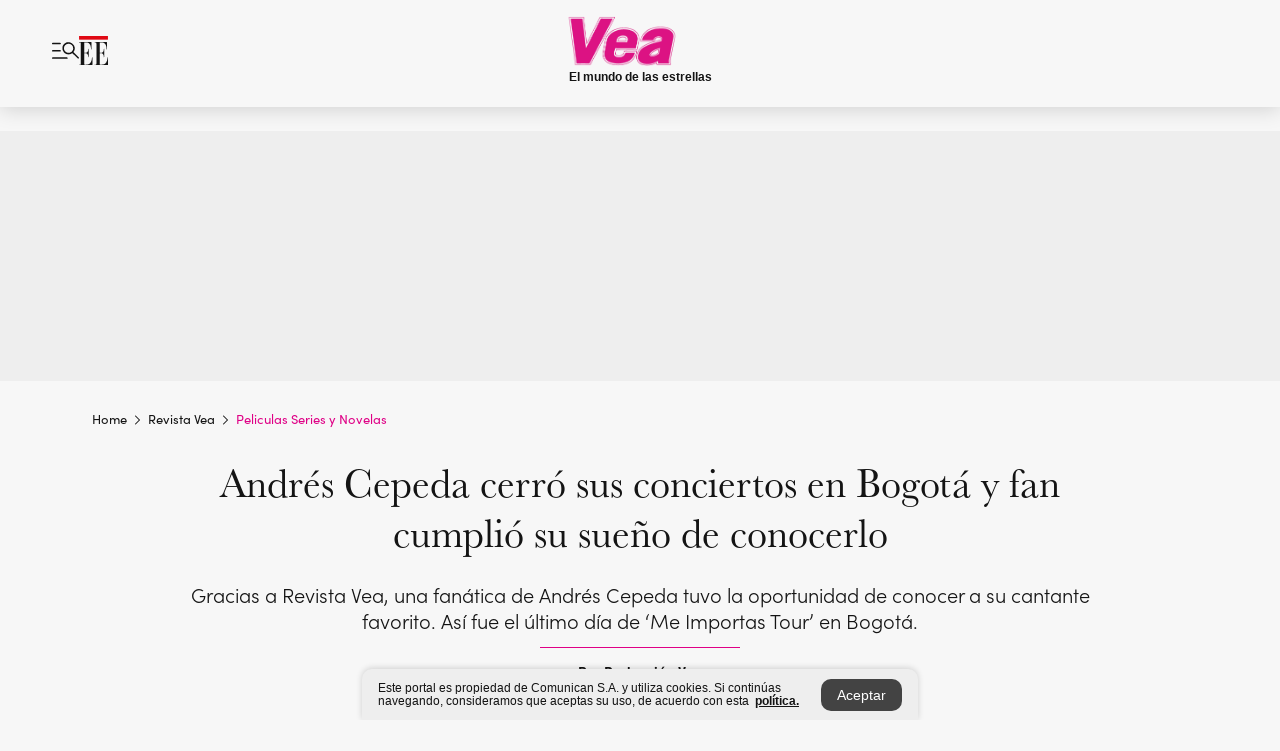

--- FILE ---
content_type: text/html; charset=utf-8
request_url: https://www.elespectador.com/revista-vea/peliculas-series-y-novelas/andres-cepeda-cerro-sus-conciertos-en-bogota-y-fan-cumplio-su-sueno-de-conocerlo-revista-vea/
body_size: 28257
content:
<!DOCTYPE html><html lang="es"><head><meta charSet="utf-8"/><link as="style" rel="preload" href="https://use.typekit.net/rtx7xsg.css"/><link rel="stylesheet" href="https://use.typekit.net/rtx7xsg.css"/><link rel="preload" href="/pf/resources/images/logoShort.svg?d=1147" as="image" type="image/svg+xml"/><link rel="stylesheet" href="/pf/dist/css/el-espectador.css?d=1147"/><link rel="stylesheet" href="/pf/dist/css/revista-vea.css?d=1147"/><link rel="stylesheet" href="/pf/dist/css/revista-cromos.css?d=1147"/><meta name="rating" content="general"/><link rel="preload" href="//securepubads.g.doubleclick.net/tag/js/gpt.js" as="script"/><script async="" src="https://cdn.tinypass.com/api/tinypass.min.js"></script><script defer="" src="/pf/resources/scripts/minified/arcads.minified.js?d=1147"></script><script async="" src="/pf/resources/scripts/minified/pianoInit.minified.js?d=1147"></script><script defer="" src="/pf/resources/scripts/minified/pianoScript.minified.js?d=1147"></script><script defer="" src="/pf/resources/scripts/minified/googlePiano.minified.js?d=1147"></script><script defer="" src="/pf/resources/scripts/minified/gtm.minified.js?d=1147"></script><script defer="" src="/pf/resources/scripts/minified/pixel-fb.minified.js?d=1147"></script><title>Andrés Cepeda cerró sus conciertos en Bogotá y fan cumplió su sueño de conocerlo | Revista Vea</title><meta name="description" content="Gracias a Revista Vea, una fanática de Andrés Cepeda tuvo la oportunidad de conocer a su cantante favorito."/><meta name="keywords" content="Andrés Cepeda, Andrés Cepeda concierto, esposa Andrés Cepeda, conciertos Andrés Cepeda, me importas tour 2022, Andrés Cepeda me importas tour"/><meta name="news_keywords" content="Andrés Cepeda, Andrés Cepeda concierto, esposa Andrés Cepeda, conciertos Andrés Cepeda, me importas tour 2022, Andrés Cepeda me importas tour"/><meta name="cXenseParse:title" content="Andrés Cepeda cerró sus conciertos en Bogotá y fan cumplió su sueño de conocerlo"/><meta name="cXenseParse:author" content="Redacción Vea"/><meta name="cXenseParse:description" content="Gracias a Revista Vea, una fanática de Andrés Cepeda tuvo la oportunidad de conocer a su cantante favorito."/><meta name="cXenseParse:keywords" content="andres-cepeda,revista-vea,me-importas-tour-2022,concierto-andres-cepeda"/><meta name="cXenseParse:pageclass" content="article"/><meta name="cXenseParse:image" content="https://www.elespectador.com/resizer/v2/XWLZGXHO4JDJJFWUBNWQUTL5CA.jpg?auth=776ba8c879f6f82644cf551cfe4eb6b92f993ab4dd7d0eea667f4e9de0ad6dee&amp;width=657&amp;smart=true&amp;quality=70"/><meta name="cXenseParse:publishtime" content="2022-09-13T04:17:24.929Z"/><meta name="cXenseParse:recs:publishtime" content="2022-09-13T04:17:24.929Z"/><meta name="cXenseParse:articleid" content="AVVXZFWZSBAQ5LRXN54YJJU3HQ"/><meta name="cXenseParse:recs:articleid" content="AVVXZFWZSBAQ5LRXN54YJJU3HQ"/><meta name="cXenseParse:recs:category" content="Películas, series y novelas"/><meta name="cXenseParse:taxonomy" content="/revista-vea/peliculas-series-y-novelas"/><meta name="cXenseParse:esp-section" content="Películas, series y novelas"/><meta name="cXenseParse:esp-type" content="article"/><meta name="cXenseParse:url" content="https://www.elespectador.com/revista-vea/peliculas-series-y-novelas/andres-cepeda-cerro-sus-conciertos-en-bogota-y-fan-cumplio-su-sueno-de-conocerlo-revista-vea/"/><meta name="cXenseParse:esp-tipo_de_contenido" content=""/><meta name="cXenseParse:esp-modified_time" content="2024-08-30T23:08:36.451-05:00"/><meta name="cXenseParse:esp-author-id" content="Redacción-Vea"/><meta name="cXenseParse:esp-author-role" content="Redacción Revista Vea"/><meta name="cXenseParse:esp-tag_team" content="Vea"/><meta name="robots" content="follow, index, max-snippet:150, max-image-preview:large  "/><link rel="canonical" href="https://www.elespectador.com/revista-vea/peliculas-series-y-novelas/andres-cepeda-cerro-sus-conciertos-en-bogota-y-fan-cumplio-su-sueno-de-conocerlo-revista-vea/"/><link rel="alternate" hrefLang="es" href="https://www.elespectador.com/revista-vea/peliculas-series-y-novelas/andres-cepeda-cerro-sus-conciertos-en-bogota-y-fan-cumplio-su-sueno-de-conocerlo-revista-vea/"/><link rel="alternate" type="application/rss+xml" title="El Espectador - Discover - General" href="https://www.elespectador.com/arc/outboundfeeds/discover/?outputType=xml"/><link rel="alternate" type="application/rss+xml" title="El Espectador - Discover - Revista-vea" href="https://www.elespectador.com/arc/outboundfeeds/discover/category/revista-vea/?outputType=xml"/><link rel="alternate" type="application/rss+xml" title="El Espectador - Discover - Revista-vea / Peliculas-series-y-novelas" href="https://www.elespectador.com/arc/outboundfeeds/discover/category/revista-vea/peliculas-series-y-novelas/?outputType=xml"/><meta name="language" content="spanish"/><meta name="genre" content="news"/><meta name="MobileOptimized" content="width"/><meta name="HandheldFriendly" content="true"/><meta name="viewport" content="width=device-width, initial-scale=1"/><meta name="author" content="Revista Vea"/><meta property="ps:breadCrumb" content="Inicio"/><meta property="ps:contentTemplate" content="Home"/><meta property="ps:pageName" content="home"/><meta property="og:site_name" content="ELESPECTADOR.COM"/><meta property="og:url" content="https://www.elespectador.com/revista-vea/peliculas-series-y-novelas/andres-cepeda-cerro-sus-conciertos-en-bogota-y-fan-cumplio-su-sueno-de-conocerlo-revista-vea/"/><meta property="og:title" content="Andrés Cepeda cerró sus conciertos en Bogotá y fan cumplió su sueño de conocerlo"/><meta property="og:description" content="Gracias a Revista Vea, una fanática de Andrés Cepeda tuvo la oportunidad de conocer a su cantante favorito."/><meta property="og:image" content="https://www.elespectador.com/resizer/v2/XWLZGXHO4JDJJFWUBNWQUTL5CA.jpg?auth=776ba8c879f6f82644cf551cfe4eb6b92f993ab4dd7d0eea667f4e9de0ad6dee&amp;width=657&amp;smart=true&amp;quality=70"/><meta property="og:country_name" content="Colombia"/><meta property="og:type" content="article"/><meta name="twitter:card" content="summary_large_image"/><meta name="twitter:site" content="@LaRevistaVea"/><meta name="twitter:creator" content="@LaRevistaVea"/><meta name="twitter:url" content="https://www.elespectador.com/revista-vea/peliculas-series-y-novelas/andres-cepeda-cerro-sus-conciertos-en-bogota-y-fan-cumplio-su-sueno-de-conocerlo-revista-vea/"/><meta property="twitter:title" content="Andrés Cepeda cerró sus conciertos en Bogotá y fan cumplió su sueño de conocerlo"/><meta property="twitter:description" content="Gracias a Revista Vea, una fanática de Andrés Cepeda tuvo la oportunidad de conocer a su cantante favorito."/><meta name="twitter:image" content="https://www.elespectador.com/resizer/v2/XWLZGXHO4JDJJFWUBNWQUTL5CA.jpg?auth=776ba8c879f6f82644cf551cfe4eb6b92f993ab4dd7d0eea667f4e9de0ad6dee&amp;width=657&amp;smart=true&amp;quality=70"/><meta name="twitter:image:alt" content="Andrés Cepeda cerró sus conciertos en Bogotá y fan cumplió su sueño de conocerlo | Revista Vea"/><meta property="fb:app_id" content="687966271952902"/><meta property="fb:pages" content="390819987625407"/><meta name="dcterms.title" content="ELESPECTADOR.COM"/><meta name="dcterms.type" content="Text"/><meta name="dcterms.identifier" content="https://www.elespectador.com/revista-vea/peliculas-series-y-novelas/andres-cepeda-cerro-sus-conciertos-en-bogota-y-fan-cumplio-su-sueno-de-conocerlo-revista-vea/"/><meta name="dcterms.format" content="text/html"/><meta name="geo.placename" content="Colombia"/><meta name="geo.position" content="4.6626515162041535;-74.05541002750398"/><meta name="ICBM" content="4.6626515162041535;-74.05541002750398"/><meta name="format-detection" content="telephone=no"/><meta name="distribution" content="global"/><meta name="geo.region" content="CO"/><meta name="EE-adCode" content="JU3HQ"/><meta property="article:author" content="El Espectador"/><meta property="article:section" content="Películas, series y novelas"/><meta property="article:published_time" content="2022-09-13T04:17:24.929Z"/><meta property="article:content_tier" content="free"/><meta name="article:modified_time" content="2024-08-30T23:08:36.451Z"/><meta name="google-signin-client_id" content="430461265313-2jlpt8n23uj7avn6ijfbj0gmto7dgrko.apps.googleusercontent.com"/><script async="" src="/pf/resources/scripts/minified/membranaMedia.minified.js?d=1147"></script><script type="application/javascript" id="polyfill-script">if(!Array.prototype.includes||!(window.Object && window.Object.assign)||!window.Promise||!window.Symbol||!window.fetch){document.write('<script type="application/javascript" src="/pf/dist/engine/polyfill.js?d=1147&mxId=00000000" defer=""><\/script>')}</script><script id="fusion-engine-react-script" type="application/javascript" src="/pf/dist/engine/react.js?d=1147&amp;mxId=00000000" defer=""></script><script id="fusion-engine-combinations-script" type="application/javascript" src="/pf/dist/components/combinations/article.js?d=1147&amp;mxId=00000000" defer=""></script><link rel="icon" href="/pf/resources/images/favicons/favicon_vea.svg?d=1147" type="image/vnd.microsoft.icon"/><link rel="icon" href="/pf/resources/images/favicons/favicon_vea.svg?d=1147" type="image/svg+xml"/><link rel="icon" type="image/svg+xml" href="/pf/resources/images/favicons/favicon_vea-16.svg?d=1147" sizes="16x16"/><link rel="icon" type="image/svg+xml" href="/pf/resources/images/favicons/favicon_vea-32.svg?d=1147" sizes="32x32"/><link rel="icon" type="image/svg+xml" href="/pf/resources/images/favicons/favicon_vea-48.svg?d=1147" sizes="48x48"/><link rel="icon" type="image/svg+xml" href="/pf/resources/images/favicons/favicon_vea-76.svg?d=1147" sizes="76x76"/><link rel="icon" type="image/svg+xml" href="/pf/resources/images/favicons/favicon_vea-96.svg?d=1147" sizes="96x96"/><link rel="apple-touch-icon-precomposed" type="image/png" href="/pf/resources/images/favicons/favicon-vea-120.png?d=1147" sizes="120x120"/><link rel="apple-touch-icon-precomposed" type="image/png" href="/pf/resources/images/favicons/favicon-vea-152.png?d=1147" sizes="152x152"/><link rel="apple-touch-icon-precomposed" type="image/png" href="/pf/resources/images/favicons/favicon-vea-167.png?d=1147" sizes="167x167"/><link rel="apple-touch-icon-precomposed" type="image/png" href="/pf/resources/images/favicons/favicon-vea-180.png?d=1147" sizes="180x180"/><link rel="icon" type="image/svg+xml" href="/pf/resources/images/favicons/favicon_vea-192.svg?d=1147" sizes="192x192"/><link rel="manifest" href="/manifest.json"/><script defer="" src="https://cdnjs.cloudflare.com/ajax/libs/crypto-js/4.0.0/core.js" integrity="sha256-kZdkZhqgFNaGr6uXhjDI1wJie4rPdXuwZIwGvbkmxAI= sha384-16NHxQ56nk9L6mYJEMueErCQy3apXT3t+s3Zln/9Cb5r65PyVoyYWc1Xis2AyLeO sha512-juG4T5LbIw5oIaxRM4SsstO0WEuz3c6BwPhhzgIXvy98OM7UiZsvzCcTz7Is0zGHHIBPaDkCvJ3++uUqBFkRUg==" crossorigin="anonymous"></script><script defer="" src="https://cdnjs.cloudflare.com/ajax/libs/crypto-js/4.0.0/md5.min.js" integrity="sha256-HX0j5mAQX1PZWyNi/7GYv7G27BRBRlmNKXHbGv4fUYg= sha384-8grjJYqm7LKLYU+wyJNSF5VuUdBkO2nhlP5uc1Yucc9Q1UfngglfeZonVNCLIoCR sha512-VLDQac8zlryHkFvL1HIH9KKjkPNdsNLEXM/vImKGMaNkEXbNtb+dyhnyXFkxai1RVNtwrD5L7vffgtzYzeKI3A==" crossorigin="anonymous"></script><div id="fusion-static-enter:custom-structured-data" style="display:none" data-fusion-component="custom-structured-data"></div><script type="application/ld+json">{
    "@context": "https://schema.org",
    "@type":"Organization",
    "name":"El Espectador",
    "url":"https://www.elespectador.com",
    "logo":{
      "@type":"ImageObject",
      "url":"/pf/resources/images/favicons/favicon-EE-152.png?d=1147",
      "width":"300"
    },
    "contactPoint": {
      "@type": "ContactPoint",
      "telephone": "018000510903",
      "contactType": "Servicio al cliente"
    },
    "sameAs":[
      "https://www.facebook.com/elespectadorcom",
      "https://twitter.com/elespectador",
      "https://www.instagram.com/elespectador/",
      "https://www.youtube.com/user/Elespectadorcom?sub_confirmation=1"
    ]}
    </script><script type="application/ld+json">{
  "@context": "http://schema.org",
  "@type": "WebSite",
  "name": "El Espectador",
  "url": "https://www.elespectador.com",
  "sameAs":[
    "https://www.facebook.com/elespectadorcom",
    "https://twitter.com/elespectador",
    "https://www.instagram.com/elespectador/",
    "https://www.youtube.com/user/Elespectadorcom?sub_confirmation=1"
  ]
  ,
      "potentialAction": {
        "@type": "SearchAction",
        "target": "https://www.elespectador.com/buscador/{q}",
        "query-input": "required name=q"
      }
}</script><div id="fusion-static-exit:custom-structured-data" style="display:none" data-fusion-component="custom-structured-data"></div><script async="" src="https://cse.google.com/cse.js?cx=b6f5d6a9d9c60493f"></script><script src="https://jsc.mgid.com/site/898277.js" async=""></script><script defer="" src="/pf/resources/scripts/minified/adsmovil.minified.js?d=1147"></script><script type="application/json">var params = {
    'email':'',
    'phone': '',
    'puid': ''
}
adsmovil.Init(params);</script><script defer="" src="/pf/resources/scripts/minified/ssm.minified.js?d=1147"></script><script async="" src="https://a.teads.tv/analytics/tag.js"></script>
<script>(window.BOOMR_mq=window.BOOMR_mq||[]).push(["addVar",{"rua.upush":"false","rua.cpush":"false","rua.upre":"false","rua.cpre":"false","rua.uprl":"false","rua.cprl":"false","rua.cprf":"false","rua.trans":"","rua.cook":"false","rua.ims":"false","rua.ufprl":"false","rua.cfprl":"false","rua.isuxp":"false","rua.texp":"norulematch","rua.ceh":"false","rua.ueh":"false","rua.ieh.st":"0"}]);</script>
                              <script>!function(e){var n="https://s.go-mpulse.net/boomerang/";if("False"=="True")e.BOOMR_config=e.BOOMR_config||{},e.BOOMR_config.PageParams=e.BOOMR_config.PageParams||{},e.BOOMR_config.PageParams.pci=!0,n="https://s2.go-mpulse.net/boomerang/";if(window.BOOMR_API_key="GRJMD-A2LGW-55R3Y-KNEZE-U6B3Q",function(){function e(){if(!o){var e=document.createElement("script");e.id="boomr-scr-as",e.src=window.BOOMR.url,e.async=!0,i.parentNode.appendChild(e),o=!0}}function t(e){o=!0;var n,t,a,r,d=document,O=window;if(window.BOOMR.snippetMethod=e?"if":"i",t=function(e,n){var t=d.createElement("script");t.id=n||"boomr-if-as",t.src=window.BOOMR.url,BOOMR_lstart=(new Date).getTime(),e=e||d.body,e.appendChild(t)},!window.addEventListener&&window.attachEvent&&navigator.userAgent.match(/MSIE [67]\./))return window.BOOMR.snippetMethod="s",void t(i.parentNode,"boomr-async");a=document.createElement("IFRAME"),a.src="about:blank",a.title="",a.role="presentation",a.loading="eager",r=(a.frameElement||a).style,r.width=0,r.height=0,r.border=0,r.display="none",i.parentNode.appendChild(a);try{O=a.contentWindow,d=O.document.open()}catch(_){n=document.domain,a.src="javascript:var d=document.open();d.domain='"+n+"';void(0);",O=a.contentWindow,d=O.document.open()}if(n)d._boomrl=function(){this.domain=n,t()},d.write("<bo"+"dy onload='document._boomrl();'>");else if(O._boomrl=function(){t()},O.addEventListener)O.addEventListener("load",O._boomrl,!1);else if(O.attachEvent)O.attachEvent("onload",O._boomrl);d.close()}function a(e){window.BOOMR_onload=e&&e.timeStamp||(new Date).getTime()}if(!window.BOOMR||!window.BOOMR.version&&!window.BOOMR.snippetExecuted){window.BOOMR=window.BOOMR||{},window.BOOMR.snippetStart=(new Date).getTime(),window.BOOMR.snippetExecuted=!0,window.BOOMR.snippetVersion=12,window.BOOMR.url=n+"GRJMD-A2LGW-55R3Y-KNEZE-U6B3Q";var i=document.currentScript||document.getElementsByTagName("script")[0],o=!1,r=document.createElement("link");if(r.relList&&"function"==typeof r.relList.supports&&r.relList.supports("preload")&&"as"in r)window.BOOMR.snippetMethod="p",r.href=window.BOOMR.url,r.rel="preload",r.as="script",r.addEventListener("load",e),r.addEventListener("error",function(){t(!0)}),setTimeout(function(){if(!o)t(!0)},3e3),BOOMR_lstart=(new Date).getTime(),i.parentNode.appendChild(r);else t(!1);if(window.addEventListener)window.addEventListener("load",a,!1);else if(window.attachEvent)window.attachEvent("onload",a)}}(),"".length>0)if(e&&"performance"in e&&e.performance&&"function"==typeof e.performance.setResourceTimingBufferSize)e.performance.setResourceTimingBufferSize();!function(){if(BOOMR=e.BOOMR||{},BOOMR.plugins=BOOMR.plugins||{},!BOOMR.plugins.AK){var n=""=="true"?1:0,t="",a="aoe3ekax3thii2lq2l6a-f-b7682c6d2-clientnsv4-s.akamaihd.net",i="false"=="true"?2:1,o={"ak.v":"39","ak.cp":"927404","ak.ai":parseInt("594085",10),"ak.ol":"0","ak.cr":10,"ak.ipv":4,"ak.proto":"h2","ak.rid":"4c264b87","ak.r":41406,"ak.a2":n,"ak.m":"dscr","ak.n":"ff","ak.bpcip":"3.137.178.0","ak.cport":35346,"ak.gh":"23.216.9.134","ak.quicv":"","ak.tlsv":"tls1.3","ak.0rtt":"","ak.0rtt.ed":"","ak.csrc":"-","ak.acc":"","ak.t":"1769001724","ak.ak":"hOBiQwZUYzCg5VSAfCLimQ==D4Ju4MLgvaSnd9q/kNoWxY6wvBjMeHYAfJLVUY5omr36PBDR6SrqJ6l7hYKYWe5qCsv68IlB9cwPX/DJpeS3lccrtdt7VnmwnJN26XAPIVEUIj1Mf3bHzuo68oQjw/t/1tvq5NzRobYhjbe8Cibka96+RT4ppAizCdypRt2VxvjI65dZ2NwZ8Y0z/yKapD/UVulqBhHq71nLyqk0d89rBNzmVDw0I0f7crGkO39n2nfAXWz+Jy6SdlDAXJh0KaH3npW/N2AHllDPq3LpalzPpSid9qnwW6hUXwvQCAE+wX7ceH4XNRkscuC7wk7dbUSU6pf9JQsmczTxWlGXsMrEAJdwvSguriSSyBp3AIwTV16MUZVuk/A9vWf7Qbw7g3hC1hQrZNz/MO//pP0fkb60rv+xT7PrTq67y//EY5E20Ew=","ak.pv":"62","ak.dpoabenc":"","ak.tf":i};if(""!==t)o["ak.ruds"]=t;var r={i:!1,av:function(n){var t="http.initiator";if(n&&(!n[t]||"spa_hard"===n[t]))o["ak.feo"]=void 0!==e.aFeoApplied?1:0,BOOMR.addVar(o)},rv:function(){var e=["ak.bpcip","ak.cport","ak.cr","ak.csrc","ak.gh","ak.ipv","ak.m","ak.n","ak.ol","ak.proto","ak.quicv","ak.tlsv","ak.0rtt","ak.0rtt.ed","ak.r","ak.acc","ak.t","ak.tf"];BOOMR.removeVar(e)}};BOOMR.plugins.AK={akVars:o,akDNSPreFetchDomain:a,init:function(){if(!r.i){var e=BOOMR.subscribe;e("before_beacon",r.av,null,null),e("onbeacon",r.rv,null,null),r.i=!0}return this},is_complete:function(){return!0}}}}()}(window);</script></head><body class="Body_cromos"><noscript><iframe src="https://www.googletagmanager.com/ns.html?id=GTM-K28DGGW" title="Tag manager no script" height="0" width="0" style="display:none;visibility:hidden"></iframe></noscript><div id="fusion-app"><div id="containerNoAdsLayout" class="Site_skin false"><div class="Auth"></div><div class="OneSignal"></div><div><div><style>.onesignal-slidedown-container {
    display: none !important;
  }
  </style><div class="Modal-hide"><div class="Modal-Container"><div id=""><div><div id="notificationPopup"><div class="Modal-Container"><div><img class="Modal-Image" src="/pf/resources/images/logo_vea.svg?d=1147" alt="Logo Revista Vea"/></div><div><div class="Modal-Text">¡Disfruta lo mejor de Vea! Activa las notificaciones y recibe al
  instante las noticias más destacadas.</div><div class="Modal-ContainerButton"><button class="Button Button_text Button_ Button_text_Cromos" type="button">Cerrar</button><div class="onesignal-customlink-container"></div></div></div></div></div></div></div></div></div></div></div><header id="header-layout_articleCromos"><div class="Header Header-TopBar Header_brandedSite  Header_magazine"><div class="Header-Content"><div class="BurgerMenu-OpenButton"><svg viewBox="0 0 1024 1024" style="display:inline-block;stroke:currentColor;fill:currentColor"><path d="M28.158 828.615c-37.317 1.365-37.772-58.706 0-57.341h537.91c37.317-1.365 37.772 58.706 0 57.341h-537.91zM28.158 552.834c-37.317 1.365-37.772-58.706 0-57.341h277.601c15.928 0 29.125 12.743 28.67 28.67 0 15.928-12.743 29.125-28.67 28.67h-277.601zM28.158 277.053c-37.317 1.365-37.772-58.706 0-57.341h277.601c15.928 0 29.125 12.743 28.67 28.67 0 15.928-12.743 29.125-28.67 28.67h-277.601zM627.959 658.869c-201.147 9.557-314.463-258.943-165.195-394.559 194.776-202.513 531.539 84.191 348.594 304.907l203.423 200.237c12.743 10.467 11.832 29.58 0 40.957-10.467 11.377-29.58 10.467-40.957 0l-203.423-200.237c-40.957 30.946-91.472 49.149-142.897 49.149zM627.959 601.528c48.694 0 90.562-16.838 124.693-50.514s51.425-74.634 51.425-122.872c0-48.239-17.293-89.197-51.425-122.872s-75.999-50.514-124.693-50.514-90.562 16.838-124.693 50.514c-34.131 33.676-51.425 74.634-51.425 122.872s17.293 89.197 51.425 122.872c34.131 33.676 75.999 50.514 124.693 50.514z"></path></svg></div><div class="Header-Logo "><a href="/" rel="noreferrer"><picture class="Header-LogoImage"><img src="/pf/resources/images/logoShort.svg?d=1147" alt="Elespectador.com: Últimas noticias de Colombia y el mundo" width="29" height="29"/></picture></a></div><div class="Header-ContainerUser"></div></div><div class="Header-brandNav"><a href="/revista-vea" class="Header-BrandedContainer"><div class="Header-BrandedLogo "><p class="Header-BrandedName">Vea</p><div class="Header-LogoContainer false" style="width:53px;height:25px"></div></div><p class="Header-BrandedDescription">El mundo de las estrellas</p></a></div><div class="Header-ScrollProgressBar Header-ScrollProgressBar_hide"><div class="Header-ScrollProgressBarFill" style="width:0%"></div></div></div><div class="Header-BrandPlaceholder"></div><div class="Ads_megaBannerTopContainer Ads_megaBannerTopContainerArticle"><div><div id="fallBackAdContainer" class="Ads_megaBannerTopFallBackContainer"><div id="fallBackAd" class="Ads_megaBannerTopFallBack">Publicidad</div></div></div></div><div class="PianoContainer-UserMenu"></div></header><div class="Container  "><div id="onlive-layout" class="GlobalContainer Layout-Container 
          
          "><div></div></div><div id="main-layout" class="
            GlobalContainer Layout-Container "><section id=""><div><script type="application/ld+json">{
    "@context": "https://schema.org",
    "@type": "BreadcrumbList",
    "itemListElement": [
      {
        "@type": "ListItem",
        "position": 0,
        "item":
        {
          "@id": "/",
          "name": "Home"
        }
      },
      
          {
            "@type": "ListItem",
            "position": 1,
            "item":
            {
              "@id": "/revista-vea/",
              "name": "revista-vea"
            }
          },
          {
            "@type": "ListItem",
            "position": 2,
            "item":
            {
              "@id": "/revista-vea/peliculas-series-y-novelas/",
              "name": "peliculas-series-y-novelas"
            }
          }
    ]
  }</script><div class="Breadcrumb Breadcrumb_cromos  "><div class="Breadcrumb-Container"><span class="Breadcrumb-Text"><a href="/"><h3>Home</h3></a></span><span class="Breadcrumb-Text Breadcrumb-SectionText"><svg class="Breadcrumb Breadcrumb-Icon" viewBox="0 0 422 1024" style="display:inline-block;stroke:currentColor;fill:currentColor"><path d="M336.696 512.431l-321.106-321.106c-35.676-32.942 19.56-91.257 53.521-53.521l331.738 331.738c12.684 12.684 17.846 25.385 17.846 42.877 0 17.151-5.146 30.19-17.846 42.877l-331.738 331.738c-32.942 35.338-91.257-19.56-53.521-53.521l321.106-321.106z"></path></svg><a href="/revista-vea/"><h3 class="">Revista Vea</h3></a></span><span class="Breadcrumb-Text Breadcrumb-SectionText"><svg class="Breadcrumb Breadcrumb-Icon" viewBox="0 0 422 1024" style="display:inline-block;stroke:currentColor;fill:currentColor"><path d="M336.696 512.431l-321.106-321.106c-35.676-32.942 19.56-91.257 53.521-53.521l331.738 331.738c12.684 12.684 17.846 25.385 17.846 42.877 0 17.151-5.146 30.19-17.846 42.877l-331.738 331.738c-32.942 35.338-91.257-19.56-53.521-53.521l321.106-321.106z"></path></svg><a href="/revista-vea/peliculas-series-y-novelas/"><h3 class="">Peliculas Series y Novelas</h3></a></span></div></div></div><div class="ArticleHeader ArticleHeader_cromos_article ArticleHeader_cromos
        "><h1 class="Title ArticleHeader-Title">Andrés Cepeda cerró sus conciertos en Bogotá y fan cumplió su sueño de conocerlo</h1><h2 class="ArticleHeader-Hook"><div>Gracias a Revista Vea, una fanática de Andrés Cepeda tuvo la oportunidad de conocer a su cantante favorito. Así fue el último día de ‘Me Importas Tour’ en Bogotá.</div></h2><div class="ArticleHeader-ContainerSocial"><div class="ArticleHeader-ContainerInfo"><div class="ArticleHeader-ContainerAuthor"><div class="ArticleHeader-Author">Por Redacción Vea</div><div class="Datetime ArticleHeader-Date">13 de septiembre de 2022</div></div></div><div class="SocialMedia SocialMedia_cromos"><div class="SocialMedia_share"><a class="SocialMedia_whatsappChanel" href="https://whatsapp.com/channel/0029Va0BUTKJpe8fOWBXwe2V" id="Whatsapp-Icon"><svg class="SocialMedia-Icon SocialMedia_whatsapp article" viewBox="0 0 1026 1024" style="display:inline-block;stroke:currentColor;fill:currentColor"><path d="M512 73.728c241.664 0 438.272 196.608 438.272 438.272s-196.608 438.272-438.272 438.272c-74.547 0-147.866-18.842-212.173-54.886l-25.395-13.926-28.262 6.963-149.504 36.454 33.997-158.515 5.734-26.214-12.698-23.757c-33.587-63.488-50.381-131.891-50.381-203.981 0.41-242.074 197.018-438.682 438.682-438.682zM512 0c-282.624 0-512 229.376-512 512 0 86.016 21.299 167.117 58.982 238.387l-58.982 273.613 263.782-64.307c73.318 40.96 158.106 64.307 248.218 64.307 282.624 0 512-229.376 512-512s-229.376-512-512-512z"></path><path d="M512 581.222c-55.296-45.466-137.626-99.123-90.112-164.25 25.395-51.2-40.55-176.128-105.677-127.795-208.077 182.682 373.555 580.403 433.766 362.496 16.794-44.646-31.949-68.813-65.946-81.51-78.234-24.166-70.042 99.123-172.032 10.65z"></path></svg></a><button aria-label="facebook" class="react-share__ShareButton" style="background-color:transparent;border:none;padding:0;font:inherit;color:inherit;cursor:pointer"><svg class="SocialMedia-Icon " viewBox="0 0 1024 1024" style="display:inline-block;stroke:currentColor;fill:currentColor"><path d="M431.718 557.963h-7.548q-41.545 0-83.032 0c-14.248 0-19.31-5.12-19.31-19.427q0-55.296 0-110.592c0-14.131 5.383-19.573 19.427-19.573h90.463v-80.223c-0.058-1.789-0.090-3.893-0.090-6.004 0-35.463 9.242-68.767 25.448-97.635l-0.519 1.006c18.196-31.379 46.465-55.204 80.308-67.313l1.056-0.33c20.012-7.313 43.117-11.543 67.209-11.543 0.883 0 1.764 0.006 2.644 0.017l-0.134-0.001q44.822 0 89.644 0c12.815 0 18.52 5.705 18.52 18.608q0 51.99 0 103.98c0 13.078-5.442 18.344-18.608 18.432-24.459 0.263-48.976 0-73.406 1.083-0.707-0.052-1.531-0.081-2.363-0.081-12.838 0-24.032 7.037-29.936 17.465l-0.089 0.171c-3.010 5.801-4.934 12.611-5.32 19.829l-0.005 0.124c-0.556 27.034-0.234 54.126-0.234 82.183h105.326c14.921 0 20.041 5.12 20.041 20.129q0 54.945 0 109.978c0 14.629-4.798 19.485-19.836 19.544h-105.911v296.55c0 15.828-4.974 20.86-20.48 20.86h-114.103c-13.78 0-19.134-5.383-19.134-19.105v-298.423z"></path></svg></button><button aria-label="twitter" class="react-share__ShareButton" style="background-color:transparent;border:none;padding:0;font:inherit;color:inherit;cursor:pointer"><svg class="SocialMedia-Icon " viewBox="0 0 1024 1024" style="display:inline-block;stroke:currentColor;fill:currentColor"><path d="M155.566 176.768l276.5 369.906-278.22 300.558h62.753l243.544-263.31 196.846 263.31h213.176l-292.261-390.526 259.304-279.938h-62.753l-224.345 242.392-181.373-242.392h-213.176zM247.821 222.896h97.994l432.362 578.209h-97.994l-432.362-578.209z"></path></svg></button><div class="PopUpShare PopUpShare_cromos"><a href=""><svg class="SocialMedia-Icon" viewBox="0 0 1476 1024" style="display:inline-block;stroke:currentColor;fill:currentColor"><path d="M499.144 480.391c-133.72-3.483-253.532 115.83-250.049 250.049v178.467c1.488 46.732-73.080 46.732-71.582 0v-178.467c-4.473-172.996 148.137-325.614 321.133-321.133h684.031l-266.951-267.45c-36.29-31.818 19.388-85.010 50.707-50.707 9.444 17.899 357.423 334.061 330.582 353.948 27.834 18.39-322.63 337.046-330.582 353.948-31.319 35.791-85.010-19.388-51.206-50.707l267.45-267.45h-683.537z"></path></svg></a><div class="PopUpShare-Box false"><div class="PopUpShare-Box_share"><span><svg url="https://www.elespectador.com/revista-vea/peliculas-series-y-novelas/andres-cepeda-cerro-sus-conciertos-en-bogota-y-fan-cumplio-su-sueno-de-conocerlo-revista-vea//?utm_source=interno&amp;utm_medium=boton&amp;utm_campaign=share_content&amp;utm_content=boton_copiar_articulos" viewBox="0 0 1023 1024" style="display:inline-block;stroke:currentColor;fill:currentColor"><path d="M480.997 846.401c-193.23 201.753-505.448-110.823-303.697-303.697l113.305-113.305c23.446-24.859 62.518 13.499 37.298 37.298-51.145 58.608-170.144 137.821-160.554 228.038-6.036 140.305 181.86 217.379 276.343 114.733l113.305-113.305c23.446-25.216 62.518 13.856 37.298 37.298l-113.305 113.305zM419.543 641.451c-5.323 5.323-11.366 7.82-18.466 7.82s-13.499-2.483-18.823-7.82-7.82-11.366-7.82-18.466 2.483-13.499 7.82-18.466l223.415-223.415c5.323-5.323 11.366-7.82 18.466-7.82s13.499 2.483 18.823 7.82 7.82 11.366 7.82 18.466-2.483 13.499-7.82 18.466l-223.415 223.415zM734.957 592.79c-23.446 24.859-62.518-13.499-37.298-37.298l113.305-113.305c149.895-149.895-79.214-378.991-229.454-229.454l-113.305 113.305c-23.446 25.216-62.518-13.856-37.298-37.298l113.305-113.305c79.916-84.18 223.772-84.18 303.697 0 84.18 79.916 84.18 223.772 0 303.697l-113.305 113.305z"></path></svg>Copiar link</span></div><div class="PopUpShare-Box_share"><button aria-label="whatsapp" class="react-share__ShareButton" style="background-color:transparent;border:none;padding:0;font:inherit;color:inherit;cursor:pointer"><svg class="SocialMedia-Icon_share" viewBox="0 0 1026 1024" style="display:inline-block;stroke:currentColor;fill:currentColor"><path d="M512 73.728c241.664 0 438.272 196.608 438.272 438.272s-196.608 438.272-438.272 438.272c-74.547 0-147.866-18.842-212.173-54.886l-25.395-13.926-28.262 6.963-149.504 36.454 33.997-158.515 5.734-26.214-12.698-23.757c-33.587-63.488-50.381-131.891-50.381-203.981 0.41-242.074 197.018-438.682 438.682-438.682zM512 0c-282.624 0-512 229.376-512 512 0 86.016 21.299 167.117 58.982 238.387l-58.982 273.613 263.782-64.307c73.318 40.96 158.106 64.307 248.218 64.307 282.624 0 512-229.376 512-512s-229.376-512-512-512z"></path><path d="M512 581.222c-55.296-45.466-137.626-99.123-90.112-164.25 25.395-51.2-40.55-176.128-105.677-127.795-208.077 182.682 373.555 580.403 433.766 362.496 16.794-44.646-31.949-68.813-65.946-81.51-78.234-24.166-70.042 99.123-172.032 10.65z"></path></svg></button><span>Whatsapp</span></div><div class="PopUpShare-Box_share"><button aria-label="linkedin" class="react-share__ShareButton" style="background-color:transparent;border:none;padding:0;font:inherit;color:inherit;cursor:pointer"><svg class="SocialMedia-Icon_share" viewBox="0 0 1024 1024" style="display:inline-block;stroke:currentColor;fill:currentColor"><path d="M576.154 1024h-212.862v-673.49c0-6.391 0.492-10.815 8.849-10.815 64.891 0.983 130.274-1.966 195.165 0.983v93.404c90.454-158.295 381.481-151.904 436.048 33.429 44.735 177.467 13.765 374.107 22.614 555.998h-212.862v-343.627c3.933-75.706-16.223-179.434-112.576-171.568-102.253-1.966-129.782 93.404-124.866 178.942v336.253z"></path><path d="M17.698 340.678h211.879v683.322h-211.879z"></path><path d="M246.783 123.391c2.458 160.261-249.241 160.261-246.783 0 0-68.332 55.059-123.391 123.391-123.391 0.381-0.004 0.83-0.007 1.281-0.007 67.441 0 122.113 54.672 122.113 122.113 0 0.279-0.001 0.558-0.003 0.836l0-0.043z"></path></svg></button><span>LinkedIn</span></div><div class="PopUpShare-Box_share"><button aria-label="email" class="react-share__ShareButton" style="background-color:transparent;border:none;padding:0;font:inherit;color:inherit;cursor:pointer"><svg class="SocialMedia-Icon_share" viewBox="0 0 1024 1024" style="display:inline-block;stroke:currentColor;fill:currentColor"><path d="M797.318 283.809c11.392 0 20.941 9.239 20.941 20.941v414.502c0 11.392-9.239 20.941-20.941 20.941h-570.944c-11.564 0-20.941-9.377-20.941-20.941v0-414.502c0-11.392 9.239-20.941 20.941-20.941h571.248zM797.625 243.775h-571.248c-33.569 0-60.976 27.407-60.976 60.976v414.502c0 33.569 27.407 60.976 60.976 60.976h571.248c33.569 0 60.976-27.407 60.976-60.976v-414.502c0-33.569-27.407-60.976-60.976-60.976z"></path><path d="M200.508 289.045l311.648 202.938 306.411-198.010" fill="none" stroke-linejoin="miter" stroke-linecap="butt" stroke-miterlimit="10" stroke-width="76.41791044776119"></path></svg></button><span>Correo electrónico</span></div></div></div></div></div></div><script type="application/ld+json">{
    "@context": "http://schema.org",
    "@type": "ImageObject",
    "author": "Fotografía por: Arturo Rodríguez",
    "url": "https://cloudfront-us-east-1.images.arcpublishing.com/elespectador/XWLZGXHO4JDJJFWUBNWQUTL5CA.jpg",
    "datePublished": "2022-09-13T01:18:18Z",
    "description": "Gracias a Revista Vea, un fanático de Andrés Cepeda tuvo la oportunidad de conocer a su cantante favorito. Así fue el último día de ‘Me Importas Tour’ en Bogotá.",
    "height": 655,
    "width": 984
  }</script><div class="ImageArticle-Container     Article-FeaturedImage"><div class="ImageArticle-ImageFrame"><picture><source class="ImageArticle-Image" srcSet="https://www.elespectador.com/resizer/v2/XWLZGXHO4JDJJFWUBNWQUTL5CA.jpg?auth=776ba8c879f6f82644cf551cfe4eb6b92f993ab4dd7d0eea667f4e9de0ad6dee&amp;width=425&amp;height=283&amp;smart=true&amp;quality=70" media="(max-width:425px)"/><source class="ImageArticle-Image" srcSet="https://www.elespectador.com/resizer/v2/XWLZGXHO4JDJJFWUBNWQUTL5CA.jpg?auth=776ba8c879f6f82644cf551cfe4eb6b92f993ab4dd7d0eea667f4e9de0ad6dee&amp;width=600&amp;height=400&amp;smart=true&amp;quality=70" media="(max-width:600px)"/><source class="ImageArticle-Image" srcSet="https://www.elespectador.com/resizer/v2/XWLZGXHO4JDJJFWUBNWQUTL5CA.jpg?auth=776ba8c879f6f82644cf551cfe4eb6b92f993ab4dd7d0eea667f4e9de0ad6dee&amp;width=976&amp;height=650&amp;smart=true&amp;quality=70" media="(max-width:1199px)"/><source class="ImageArticle-Image" srcSet="https://www.elespectador.com/resizer/v2/XWLZGXHO4JDJJFWUBNWQUTL5CA.jpg?auth=776ba8c879f6f82644cf551cfe4eb6b92f993ab4dd7d0eea667f4e9de0ad6dee&amp;width=910&amp;height=606&amp;smart=true&amp;quality=70" media="(min-width:1200px)"/><img alt="Gracias a Revista Vea, un fanático de Andrés Cepeda tuvo la oportunidad de conocer a su cantante favorito. Así fue el último día de ‘Me Importas Tour’ en Bogotá." class="ImageArticle-Image" src="https://www.elespectador.com/resizer/v2/XWLZGXHO4JDJJFWUBNWQUTL5CA.jpg?auth=776ba8c879f6f82644cf551cfe4eb6b92f993ab4dd7d0eea667f4e9de0ad6dee&amp;width=910&amp;height=606&amp;smart=true&amp;quality=70" width="984" height="655" loading="eager" decoding="async" fetchpriority="high"/></picture></div><div class="ImageArticle-ContainerText_cromos"><div class="ImageArticle-Author ImageArticle-Author_cromos">Fotografía por: Arturo Rodríguez</div></div></div></div><div class="Layout-Divisions"><div class="Article Article_article Article_cromos Article_cromos_article"><div class="Article_article
          "><div class=" "><section class="pure-u-xl-8-12"><article><div class="Article-Content 
        
        no-paywall Article-Content_cromos   "><script type="application/ld+json">{
      "@context": "https://schema.org",
      "@type": "NewsArticle",
      "mainEntityOfPage": {
        "@type": "WebPage",
        "@id": "https://www.elespectador.com/revista-vea/peliculas-series-y-novelas/andres-cepeda-cerro-sus-conciertos-en-bogota-y-fan-cumplio-su-sueno-de-conocerlo-revista-vea/"
      },      
    "mainEntity": {
              "@type": "ItemList",
              "itemListElement": [
      {
          "@type": "ListItem",
          "position": 0,
          "item":
          {
            "@type":"WebPage",
            "@id": "https://www.elespectador.com/tags/andres-cepeda/",
            "name": "Andrés Cepeda"
          }
        },{
          "@type": "ListItem",
          "position": 1,
          "item":
          {
            "@type":"WebPage",
            "@id": "https://www.elespectador.com/tags/revista-vea/",
            "name": "Revista Vea"
          }
        },{
          "@type": "ListItem",
          "position": 2,
          "item":
          {
            "@type":"WebPage",
            "@id": "https://www.elespectador.com/tags/me-importas-tour-2022/",
            "name": "me importas tour 2022"
          }
        },{
          "@type": "ListItem",
          "position": 3,
          "item":
          {
            "@type":"WebPage",
            "@id": "https://www.elespectador.com/tags/concierto-andres-cepeda/",
            "name": "concierto Andrés Cepeda"
          }
        }
    ]},  
      "headline": "Andrés Cepeda cerró sus conciertos en Bogotá y fan cumplió su sueño de conocerlo",
      "alternativeHeadline": "Andrés Cepeda cerró sus conciertos en Bogotá y fan cumplió su sueño de conocerlo",
      "articleSection": "Películas, series y novelas",
      "url": "https://www.elespectador.com/revista-vea/peliculas-series-y-novelas/andres-cepeda-cerro-sus-conciertos-en-bogota-y-fan-cumplio-su-sueno-de-conocerlo-revista-vea/",
      "image": "https://www.elespectador.com/resizer/v2/https%3A%2F%2Fs3.amazonaws.com%2Farc-authors%2Felespectador%2F26159840-8e76-444f-9c60-3e387ca743bd.png?auth=33915416e5f605dee4cca559b36b20921d42a39377c012908e20739cb23a28cb&width=140&height=140&smart=true&quality=70",
      "datePublished": "2022-09-12T23:17:24-05:00",
      "dateModified": "2024-08-30T18:08:36-05:00",
      "author": [
         {
                      "@type": "Person",
                      "name":"Redacción Vea"
                      ,"url":"https://www.elespectador.com/autores/Redacción-Vea/"
                    }
      ],
       "publisher": {
        "@id": "https://www.elespectador.com",
        "@type": "NewsMediaOrganization",
        "name": "El Espectador",
        "logo": {
          "@type": "ImageObject",
          "url": "https://www.elespectador.com/pf/resources/images/favicons/favicon-EE-152.png?d=1147"
        }
      },
      "description": "Gracias a Revista Vea, una fanática de Andrés Cepeda tuvo la oportunidad de conocer a su cantante favorito.",
      "isAccessibleForFree":"true"
      ,"articleBody":"Después de cinco exitosas fechas agotadas en el Movistar Arena de Bogotá, hoy, 12 de septiembre, Andrés Cepeda se despidió de su ciudad natal para seguir con su Me Importas Tour en ciudades como Medellín, Barranquilla, Pereira y Cali. El próximo mes visitará también Estados Unidos y Canadá. Te puede interesar: Catalina Gómez, de ‘Día a Día’, y su familia están de luto. Esto sucedió En Revista Vea estamos celebrando 10 años, y festejamos con nuestros lectores dándoles la oportunidad de conocer a su famoso favorito. En este caso, Viviana Rozo fue la ganadora y hoy logró conocer al cantante bogotano, disfrutar de su concierto de casi dos horas y tomarse una foto para el recuerdo. Desde las ocho de la noche, el intérprete de Tengo ganas inició su concierto con la famosa canción Déjame ir. Más de 12 mil espectadores corearon todos sus temas y recibieron con gritos y aplausos a sus invitados especiales. Alejandro Santamaría, Compañía Ilimitada, los mexicanos Jessy &amp; Joy, el cantante de Reik, Jesús Navarro llegaron para cantar los éxitos del artista. Al igual que ellos, artistas como Fonseca, Santiago Cruz, Cali &amp; y El Dandee y Juanes fueron otros de los invitados en los conciertos pasados que se llevaron a cabo en la misma arena. Vea también: Ricky Martin nuevamente denunciado, esta vez por presunta agresión sexual"
      
    }</script><script type="application/ld+json">{
    "@context": "https://schema.org",
    "@type": "DataFeed",
    "name": "Andrés Cepeda cerró sus conciertos en Bogotá y fan cumplió su sueño de conocerlo",
    "description": "Gracias a Revista Vea, una fanática de Andrés Cepeda tuvo la oportunidad de conocer a su cantante favorito.",
    "creator": {
      "@type": "Organization",
      "name": "El Espectador",
      "logo": {
        "@type": "ImageObject",
        "url": "/pf/resources/images/favicons/favicon-EE-152.png?d=1147"
      }
    },
    "dataFeedElement": [
      {
            "@type": "DataFeedItem",
            "item":
            {
              "@type":"Thing",
              "name": "Andrés Cepeda"
            }
          },{
            "@type": "DataFeedItem",
            "item":
            {
              "@type":"Thing",
              "name": "Revista Vea"
            }
          },{
            "@type": "DataFeedItem",
            "item":
            {
              "@type":"Thing",
              "name": "me importas tour 2022"
            }
          },{
            "@type": "DataFeedItem",
            "item":
            {
              "@type":"Thing",
              "name": "concierto Andrés Cepeda"
            }
          }
    ]
  }</script><div class="Ads-BannerMagazineArticle"><div class="lazyload-wrapper "><div class="lazyload-placeholder"></div></div></div><section><!--$--><script type="application/ld+json">{
      "@context" : "http://schema.org",
      "@type": "CollectionPage",
      "id": "https://www.elespectador.comundefined",
      "url": "https://www.elespectador.comundefined",
      "headline": "Andrés Cepeda cerró sus conciertos en Bogotá y fan cumplió su sueño de conocerlo",
      "description":"Gracias a Revista Vea, una fanática de Andrés Cepeda tuvo la oportunidad de conocer a su cantante favorito.",
          "mainEntityOfPage": {  
          "@type": "ImageGallery",
              "image": [{
    "@context": "http://schema.org",
    "@type": "ImageObject",
    "author": "Arturo Rodriguez",
    "url": "https://cloudfront-us-east-1.images.arcpublishing.com/elespectador/YZ6RHUZLWBFIJCKZLGHJTQKP5I.JPG",
    "datePublished": "undefined",
    "description": "Viviana Rozo, Andres Cepeda y Pablo Andres Cardenas",
    "height": 656,
    "width": 984
  },{
    "@context": "http://schema.org",
    "@type": "ImageObject",
    "author": "Arturo Rodriguez",
    "url": "https://cloudfront-us-east-1.images.arcpublishing.com/elespectador/G3PEG4WWP5BWBGLHBWEQI2PNRE.JPG",
    "datePublished": "undefined",
    "description": "Grupo Ganadores entrada Andres Cepeda",
    "height": 656,
    "width": 984
  },{
    "@context": "http://schema.org",
    "@type": "ImageObject",
    "author": "Arturo Rodriguez",
    "url": "https://cloudfront-us-east-1.images.arcpublishing.com/elespectador/ARIYIGFTAZDF3NMF4HN7D2TATQ.JPG",
    "datePublished": "undefined",
    "description": "Carolina María Hormaza y Andres Cepeda",
    "height": 656,
    "width": 984
  },{
    "@context": "http://schema.org",
    "@type": "ImageObject",
    "author": "Arturo Rodriguez",
    "url": "https://cloudfront-us-east-1.images.arcpublishing.com/elespectador/EANM7FMVSRBOVNZWO4T3SPDHIU.JPG",
    "datePublished": "undefined",
    "description": "Pablo Andres Cardenas",
    "height": 656,
    "width": 984
  },{
    "@context": "http://schema.org",
    "@type": "ImageObject",
    "author": "Arturo Rodriguez",
    "url": "https://cloudfront-us-east-1.images.arcpublishing.com/elespectador/6BSXY25C3NB4TO4LMVU3S4DVIA.JPG",
    "datePublished": "undefined",
    "description": "Clara Rodriguez y Andres Cepeda",
    "height": 656,
    "width": 984
  },{
    "@context": "http://schema.org",
    "@type": "ImageObject",
    "author": "Arturo Rodriguez",
    "url": "https://cloudfront-us-east-1.images.arcpublishing.com/elespectador/MEHJRJDILFAZPL6VO2VB6B6X3E.JPG",
    "datePublished": "undefined",
    "description": "Viviana Rozo, Alejandro Santamaria y Pablo Andres Cardenas",
    "height": 656,
    "width": 984
  },{
    "@context": "http://schema.org",
    "@type": "ImageObject",
    "author": "Arturo Rodriguez",
    "url": "https://cloudfront-us-east-1.images.arcpublishing.com/elespectador/ZGDPQ4YZLJDALJCGW5D3IC4ZWY.JPG",
    "datePublished": "undefined",
    "description": "Janneth Lopez , Andres Cepeda y Orlando Acosta",
    "height": 656,
    "width": 984
  },{
    "@context": "http://schema.org",
    "@type": "ImageObject",
    "author": "Arturo Rodriguez",
    "url": "https://cloudfront-us-east-1.images.arcpublishing.com/elespectador/5C7UARALLRGHPAVWZA4BZIXAVI.JPG",
    "datePublished": "undefined",
    "description": "Patricia Lopez Ruiz y Andres Cepeda",
    "height": 656,
    "width": 984
  },{
    "@context": "http://schema.org",
    "@type": "ImageObject",
    "author": "Arturo Rodriguez",
    "url": "https://cloudfront-us-east-1.images.arcpublishing.com/elespectador/42PELXXIUFB6JNV3RVP427BAPU.JPG",
    "datePublished": "undefined",
    "description": "Laura Rodriguez y Andres Cepeda",
    "height": 656,
    "width": 984
  },{
    "@context": "http://schema.org",
    "@type": "ImageObject",
    "author": "Arturo Rodriguez",
    "url": "https://cloudfront-us-east-1.images.arcpublishing.com/elespectador/UDPRSSLLGJE3RKJH53BJSPAYAI.JPG",
    "datePublished": "undefined",
    "description": "Janneth Lopez y Andres Cepeda",
    "height": 656,
    "width": 984
  },{
    "@context": "http://schema.org",
    "@type": "ImageObject",
    "author": "Arturo Rodriguez",
    "url": "https://cloudfront-us-east-1.images.arcpublishing.com/elespectador/Y7HYXWH5RNEHLKNIO7OHXBLNGQ.JPG",
    "datePublished": "undefined",
    "description": "Andres Cepeda Dek Tour",
    "height": 656,
    "width": 984
  },{
    "@context": "http://schema.org",
    "@type": "ImageObject",
    "author": "Arturo Rodriguez",
    "url": "https://cloudfront-us-east-1.images.arcpublishing.com/elespectador/4VA4RMEMX5BORPK6V2YZ4EC2BY.JPG",
    "datePublished": "undefined",
    "description": "Andres Cepeda",
    "height": 656,
    "width": 984
  },{
    "@context": "http://schema.org",
    "@type": "ImageObject",
    "author": "Arturo Rodriguez",
    "url": "https://cloudfront-us-east-1.images.arcpublishing.com/elespectador/XBMDSRZ2IFDEFPEB447KJ4CNIU.JPG",
    "datePublished": "undefined",
    "description": "Andres Cepeda",
    "height": 656,
    "width": 984
  },{
    "@context": "http://schema.org",
    "@type": "ImageObject",
    "author": "Arturo Rodriguez",
    "url": "https://cloudfront-us-east-1.images.arcpublishing.com/elespectador/QHXWOABR7FFUVNK2XMT3ITHZYM.JPG",
    "datePublished": "undefined",
    "description": "Andres Cepeda Dek Tour",
    "height": 656,
    "width": 984
  }]
          }
      }</script><div class="Carousel_unborderedSlides Carousel_ArrowsPadding
     Carousel_galleryInArticle  Carousel_cromosCarousel
    "><div class="swiper Carousel Carousel_unborderedSlides Carousel_ArrowsPadding Carousel_galleryInArticle Carousel_cromosCarousel"><div class="swiper-wrapper"></div><div class="swiper-scrollbar"></div><h3 class="Carousel-AuthorCromos">Fotografía por: Arturo Rodriguez - Arturo Rodriguez</h3><div class="Carousel-Arrows"><div class="Carousel-Arrow"><svg class="Icon_carousel Carousel-LeftArrow" viewBox="0 0 422 1024" style="display:inline-block;stroke:currentColor;fill:currentColor"><path d="M336.696 512.431l-321.106-321.106c-35.676-32.942 19.56-91.257 53.521-53.521l331.738 331.738c12.684 12.684 17.846 25.385 17.846 42.877 0 17.151-5.146 30.19-17.846 42.877l-331.738 331.738c-32.942 35.338-91.257-19.56-53.521-53.521l321.106-321.106z"></path></svg></div><div class="Carousel-Arrow"><svg class="Icon_carousel Carousel-RightArrow" viewBox="0 0 422 1024" style="display:inline-block;stroke:currentColor;fill:currentColor"><path d="M336.696 512.431l-321.106-321.106c-35.676-32.942 19.56-91.257 53.521-53.521l331.738 331.738c12.684 12.684 17.846 25.385 17.846 42.877 0 17.151-5.146 30.19-17.846 42.877l-331.738 331.738c-32.942 35.338-91.257-19.56-53.521-53.521l321.106-321.106z"></path></svg></div></div></div><h2 class="Carousel-DescriptionCromos">Viviana Rozo, Andres Cepeda y Pablo Andres Cardenas</h2></div><!--/$--><p class="font--secondary">Después de cinco exitosas fechas agotadas en el Movistar Arena de Bogotá, hoy, 12 de septiembre, <a href="/revista-vea/celebridades/andres-cepeda-ella-es-la-fiel-acompanante-en-sus-conciertos-en-bogota/" target="_blank"><u><b>Andrés Cepeda</b></u></a> se despidió de su ciudad natal para seguir con su <i>Me Importas Tour</i> en ciudades como Medellín, Barranquilla, Pereira y Cali. El próximo mes visitará también Estados Unidos y Canadá.</p><div class="EED_VIDEO "></div><p class="font--secondary"><mark class="hl_pink"><i><u><b>Te puede interesar: </b></u></i></mark><a href="/revista-vea/celebridades/catalina-gomez-de-dia-a-dia-y-su-familia-estan-de-luto-esto-sucedio/"><mark class="hl_pink"><i><u><b>Catalina Gómez, de ‘Día a Día’, y su familia están de luto. Esto sucedió</b></u></i></mark></a></p><p class="font--secondary">En <u><b>Revista Vea</b></u> estamos celebrando 10 años, y festejamos con nuestros lectores dándoles la oportunidad de conocer a su famoso favorito. En este caso, <u>Viviana Rozo</u> fue la ganadora y hoy logró conocer al cantante bogotano, disfrutar de su concierto de casi dos horas y tomarse una foto para el recuerdo.</p><div class="sunmedia-1"></div><!--$--><div data-oembed-type="instagram" class=""><blockquote class="instagram-media" data-instgrm-captioned data-instgrm-permalink="https://www.instagram.com/p/CicEzOGuMEM/?utm_source=ig_embed&amp;utm_campaign=loading" data-instgrm-version="14" style=" background:#FFF; border:0; border-radius:3px; box-shadow:0 0 1px 0 rgba(0,0,0,0.5),0 1px 10px 0 rgba(0,0,0,0.15); margin: 1px; max-width:658px; min-width:326px; padding:0; width:99.375%; width:-webkit-calc(100% - 2px); width:calc(100% - 2px);"><div style="padding:16px;"> <a href="https://www.instagram.com/p/CicEzOGuMEM/?utm_source=ig_embed&amp;utm_campaign=loading" style=" background:#FFFFFF; line-height:0; padding:0 0; text-align:center; text-decoration:none; width:100%;" target="_blank"> <div style=" display: flex; flex-direction: row; align-items: center;"> <div style="background-color: #F4F4F4; border-radius: 50%; flex-grow: 0; height: 40px; margin-right: 14px; width: 40px;"></div> <div style="display: flex; flex-direction: column; flex-grow: 1; justify-content: center;"> <div style=" background-color: #F4F4F4; border-radius: 4px; flex-grow: 0; height: 14px; margin-bottom: 6px; width: 100px;"></div> <div style=" background-color: #F4F4F4; border-radius: 4px; flex-grow: 0; height: 14px; width: 60px;"></div></div></div><div style="padding: 19% 0;"></div> <div style="display:block; height:50px; margin:0 auto 12px; width:50px;"><svg width="50px" height="50px" viewBox="0 0 60 60" version="1.1" xmlns="https://www.w3.org/2000/svg" xmlns:xlink="https://www.w3.org/1999/xlink"><g stroke="none" stroke-width="1" fill="none" fill-rule="evenodd"><g transform="translate(-511.000000, -20.000000)" fill="#000000"><g><path d="M556.869,30.41 C554.814,30.41 553.148,32.076 553.148,34.131 C553.148,36.186 554.814,37.852 556.869,37.852 C558.924,37.852 560.59,36.186 560.59,34.131 C560.59,32.076 558.924,30.41 556.869,30.41 M541,60.657 C535.114,60.657 530.342,55.887 530.342,50 C530.342,44.114 535.114,39.342 541,39.342 C546.887,39.342 551.658,44.114 551.658,50 C551.658,55.887 546.887,60.657 541,60.657 M541,33.886 C532.1,33.886 524.886,41.1 524.886,50 C524.886,58.899 532.1,66.113 541,66.113 C549.9,66.113 557.115,58.899 557.115,50 C557.115,41.1 549.9,33.886 541,33.886 M565.378,62.101 C565.244,65.022 564.756,66.606 564.346,67.663 C563.803,69.06 563.154,70.057 562.106,71.106 C561.058,72.155 560.06,72.803 558.662,73.347 C557.607,73.757 556.021,74.244 553.102,74.378 C549.944,74.521 548.997,74.552 541,74.552 C533.003,74.552 532.056,74.521 528.898,74.378 C525.979,74.244 524.393,73.757 523.338,73.347 C521.94,72.803 520.942,72.155 519.894,71.106 C518.846,70.057 518.197,69.06 517.654,67.663 C517.244,66.606 516.755,65.022 516.623,62.101 C516.479,58.943 516.448,57.996 516.448,50 C516.448,42.003 516.479,41.056 516.623,37.899 C516.755,34.978 517.244,33.391 517.654,32.338 C518.197,30.938 518.846,29.942 519.894,28.894 C520.942,27.846 521.94,27.196 523.338,26.654 C524.393,26.244 525.979,25.756 528.898,25.623 C532.057,25.479 533.004,25.448 541,25.448 C548.997,25.448 549.943,25.479 553.102,25.623 C556.021,25.756 557.607,26.244 558.662,26.654 C560.06,27.196 561.058,27.846 562.106,28.894 C563.154,29.942 563.803,30.938 564.346,32.338 C564.756,33.391 565.244,34.978 565.378,37.899 C565.522,41.056 565.552,42.003 565.552,50 C565.552,57.996 565.522,58.943 565.378,62.101 M570.82,37.631 C570.674,34.438 570.167,32.258 569.425,30.349 C568.659,28.377 567.633,26.702 565.965,25.035 C564.297,23.368 562.623,22.342 560.652,21.575 C558.743,20.834 556.562,20.326 553.369,20.18 C550.169,20.033 549.148,20 541,20 C532.853,20 531.831,20.033 528.631,20.18 C525.438,20.326 523.257,20.834 521.349,21.575 C519.376,22.342 517.703,23.368 516.035,25.035 C514.368,26.702 513.342,28.377 512.574,30.349 C511.834,32.258 511.326,34.438 511.181,37.631 C511.035,40.831 511,41.851 511,50 C511,58.147 511.035,59.17 511.181,62.369 C511.326,65.562 511.834,67.743 512.574,69.651 C513.342,71.625 514.368,73.296 516.035,74.965 C517.703,76.634 519.376,77.658 521.349,78.425 C523.257,79.167 525.438,79.673 528.631,79.82 C531.831,79.965 532.853,80.001 541,80.001 C549.148,80.001 550.169,79.965 553.369,79.82 C556.562,79.673 558.743,79.167 560.652,78.425 C562.623,77.658 564.297,76.634 565.965,74.965 C567.633,73.296 568.659,71.625 569.425,69.651 C570.167,67.743 570.674,65.562 570.82,62.369 C570.966,59.17 571,58.147 571,50 C571,41.851 570.966,40.831 570.82,37.631"></path></g></g></g></svg></div><div style="padding-top: 8px;"> <div style=" color:#3897f0; font-family:Arial,sans-serif; font-size:14px; font-style:normal; font-weight:550; line-height:18px;">View this post on Instagram</div></div><div style="padding: 12.5% 0;"></div> <div style="display: flex; flex-direction: row; margin-bottom: 14px; align-items: center;"><div> <div style="background-color: #F4F4F4; border-radius: 50%; height: 12.5px; width: 12.5px; transform: translateX(0px) translateY(7px);"></div> <div style="background-color: #F4F4F4; height: 12.5px; transform: rotate(-45deg) translateX(3px) translateY(1px); width: 12.5px; flex-grow: 0; margin-right: 14px; margin-left: 2px;"></div> <div style="background-color: #F4F4F4; border-radius: 50%; height: 12.5px; width: 12.5px; transform: translateX(9px) translateY(-18px);"></div></div><div style="margin-left: 8px;"> <div style=" background-color: #F4F4F4; border-radius: 50%; flex-grow: 0; height: 20px; width: 20px;"></div> <div style=" width: 0; height: 0; border-top: 2px solid transparent; border-left: 6px solid #f4f4f4; border-bottom: 2px solid transparent; transform: translateX(16px) translateY(-4px) rotate(30deg)"></div></div><div style="margin-left: auto;"> <div style=" width: 0px; border-top: 8px solid #F4F4F4; border-right: 8px solid transparent; transform: translateY(16px);"></div> <div style=" background-color: #F4F4F4; flex-grow: 0; height: 12px; width: 16px; transform: translateY(-4px);"></div> <div style=" width: 0; height: 0; border-top: 8px solid #F4F4F4; border-left: 8px solid transparent; transform: translateY(-4px) translateX(8px);"></div></div></div> <div style="display: flex; flex-direction: column; flex-grow: 1; justify-content: center; margin-bottom: 24px;"> <div style=" background-color: #F4F4F4; border-radius: 4px; flex-grow: 0; height: 14px; margin-bottom: 6px; width: 224px;"></div> <div style=" background-color: #F4F4F4; border-radius: 4px; flex-grow: 0; height: 14px; width: 144px;"></div></div></a><p style=" color:#c9c8cd; font-family:Arial,sans-serif; font-size:14px; line-height:17px; margin-bottom:0; margin-top:8px; overflow:hidden; padding:8px 0 7px; text-align:center; text-overflow:ellipsis; white-space:nowrap;"><a href="https://www.instagram.com/p/CicEzOGuMEM/?utm_source=ig_embed&amp;utm_campaign=loading" style=" color:#c9c8cd; font-family:Arial,sans-serif; font-size:14px; font-style:normal; font-weight:normal; line-height:17px; text-decoration:none;" target="_blank">A post shared by Revista Vea (@larevistavea)</a></p></div></blockquote>
<script async src="https://platform.instagram.com/en_US/embeds.js">instgrm.Embeds.process();</script></div><!--/$--><h2 class="font--primary"><b>Andrés Cepeda cerró sus conciertos en Bogotá y fan cumplió su sueño de conocerlo</b></h2><p class="font--secondary">Desde las ocho de la noche, el intérprete de <i>Tengo ganas</i> inició su concierto con la famosa canción Déjame ir. Más de 12 mil espectadores corearon todos sus temas y recibieron con gritos y aplausos a sus invitados especiales. Alejandro Santamaría, Compañía Ilimitada, los mexicanos Jessy &amp; Joy, el cantante de Reik, Jesús Navarro llegaron para cantar los éxitos del artista. Al igual que ellos, artistas como Fonseca, Santiago Cruz, Cali &amp; y El Dandee y Juanes fueron otros de los invitados en los conciertos pasados que se llevaron a cabo en la misma arena.</p><p class="font--secondary"><mark class="hl_pink"><i><u><b>Vea también: </b></u></i></mark><a href="/revista-vea/celebridades/ricky-martin-nuevamente-denunciado-esta-vez-por-presunta-agresion-sexual/"><mark class="hl_pink"><i><u><b>Ricky Martin nuevamente denunciado, esta vez por presunta agresión sexual</b></u></i></mark></a></p><div class="lazyload-wrapper "><div class="lazyload-placeholder"></div></div><!--$--><div data-oembed-type="instagram" class=""><blockquote class="instagram-media" data-instgrm-captioned data-instgrm-permalink="https://www.instagram.com/reel/CicrWeusGeR/?utm_source=ig_embed&amp;utm_campaign=loading" data-instgrm-version="14" style=" background:#FFF; border:0; border-radius:3px; box-shadow:0 0 1px 0 rgba(0,0,0,0.5),0 1px 10px 0 rgba(0,0,0,0.15); margin: 1px; max-width:658px; min-width:326px; padding:0; width:99.375%; width:-webkit-calc(100% - 2px); width:calc(100% - 2px);"><div style="padding:16px;"> <a href="https://www.instagram.com/reel/CicrWeusGeR/?utm_source=ig_embed&amp;utm_campaign=loading" style=" background:#FFFFFF; line-height:0; padding:0 0; text-align:center; text-decoration:none; width:100%;" target="_blank"> <div style=" display: flex; flex-direction: row; align-items: center;"> <div style="background-color: #F4F4F4; border-radius: 50%; flex-grow: 0; height: 40px; margin-right: 14px; width: 40px;"></div> <div style="display: flex; flex-direction: column; flex-grow: 1; justify-content: center;"> <div style=" background-color: #F4F4F4; border-radius: 4px; flex-grow: 0; height: 14px; margin-bottom: 6px; width: 100px;"></div> <div style=" background-color: #F4F4F4; border-radius: 4px; flex-grow: 0; height: 14px; width: 60px;"></div></div></div><div style="padding: 19% 0;"></div> <div style="display:block; height:50px; margin:0 auto 12px; width:50px;"><svg width="50px" height="50px" viewBox="0 0 60 60" version="1.1" xmlns="https://www.w3.org/2000/svg" xmlns:xlink="https://www.w3.org/1999/xlink"><g stroke="none" stroke-width="1" fill="none" fill-rule="evenodd"><g transform="translate(-511.000000, -20.000000)" fill="#000000"><g><path d="M556.869,30.41 C554.814,30.41 553.148,32.076 553.148,34.131 C553.148,36.186 554.814,37.852 556.869,37.852 C558.924,37.852 560.59,36.186 560.59,34.131 C560.59,32.076 558.924,30.41 556.869,30.41 M541,60.657 C535.114,60.657 530.342,55.887 530.342,50 C530.342,44.114 535.114,39.342 541,39.342 C546.887,39.342 551.658,44.114 551.658,50 C551.658,55.887 546.887,60.657 541,60.657 M541,33.886 C532.1,33.886 524.886,41.1 524.886,50 C524.886,58.899 532.1,66.113 541,66.113 C549.9,66.113 557.115,58.899 557.115,50 C557.115,41.1 549.9,33.886 541,33.886 M565.378,62.101 C565.244,65.022 564.756,66.606 564.346,67.663 C563.803,69.06 563.154,70.057 562.106,71.106 C561.058,72.155 560.06,72.803 558.662,73.347 C557.607,73.757 556.021,74.244 553.102,74.378 C549.944,74.521 548.997,74.552 541,74.552 C533.003,74.552 532.056,74.521 528.898,74.378 C525.979,74.244 524.393,73.757 523.338,73.347 C521.94,72.803 520.942,72.155 519.894,71.106 C518.846,70.057 518.197,69.06 517.654,67.663 C517.244,66.606 516.755,65.022 516.623,62.101 C516.479,58.943 516.448,57.996 516.448,50 C516.448,42.003 516.479,41.056 516.623,37.899 C516.755,34.978 517.244,33.391 517.654,32.338 C518.197,30.938 518.846,29.942 519.894,28.894 C520.942,27.846 521.94,27.196 523.338,26.654 C524.393,26.244 525.979,25.756 528.898,25.623 C532.057,25.479 533.004,25.448 541,25.448 C548.997,25.448 549.943,25.479 553.102,25.623 C556.021,25.756 557.607,26.244 558.662,26.654 C560.06,27.196 561.058,27.846 562.106,28.894 C563.154,29.942 563.803,30.938 564.346,32.338 C564.756,33.391 565.244,34.978 565.378,37.899 C565.522,41.056 565.552,42.003 565.552,50 C565.552,57.996 565.522,58.943 565.378,62.101 M570.82,37.631 C570.674,34.438 570.167,32.258 569.425,30.349 C568.659,28.377 567.633,26.702 565.965,25.035 C564.297,23.368 562.623,22.342 560.652,21.575 C558.743,20.834 556.562,20.326 553.369,20.18 C550.169,20.033 549.148,20 541,20 C532.853,20 531.831,20.033 528.631,20.18 C525.438,20.326 523.257,20.834 521.349,21.575 C519.376,22.342 517.703,23.368 516.035,25.035 C514.368,26.702 513.342,28.377 512.574,30.349 C511.834,32.258 511.326,34.438 511.181,37.631 C511.035,40.831 511,41.851 511,50 C511,58.147 511.035,59.17 511.181,62.369 C511.326,65.562 511.834,67.743 512.574,69.651 C513.342,71.625 514.368,73.296 516.035,74.965 C517.703,76.634 519.376,77.658 521.349,78.425 C523.257,79.167 525.438,79.673 528.631,79.82 C531.831,79.965 532.853,80.001 541,80.001 C549.148,80.001 550.169,79.965 553.369,79.82 C556.562,79.673 558.743,79.167 560.652,78.425 C562.623,77.658 564.297,76.634 565.965,74.965 C567.633,73.296 568.659,71.625 569.425,69.651 C570.167,67.743 570.674,65.562 570.82,62.369 C570.966,59.17 571,58.147 571,50 C571,41.851 570.966,40.831 570.82,37.631"></path></g></g></g></svg></div><div style="padding-top: 8px;"> <div style=" color:#3897f0; font-family:Arial,sans-serif; font-size:14px; font-style:normal; font-weight:550; line-height:18px;">View this post on Instagram</div></div><div style="padding: 12.5% 0;"></div> <div style="display: flex; flex-direction: row; margin-bottom: 14px; align-items: center;"><div> <div style="background-color: #F4F4F4; border-radius: 50%; height: 12.5px; width: 12.5px; transform: translateX(0px) translateY(7px);"></div> <div style="background-color: #F4F4F4; height: 12.5px; transform: rotate(-45deg) translateX(3px) translateY(1px); width: 12.5px; flex-grow: 0; margin-right: 14px; margin-left: 2px;"></div> <div style="background-color: #F4F4F4; border-radius: 50%; height: 12.5px; width: 12.5px; transform: translateX(9px) translateY(-18px);"></div></div><div style="margin-left: 8px;"> <div style=" background-color: #F4F4F4; border-radius: 50%; flex-grow: 0; height: 20px; width: 20px;"></div> <div style=" width: 0; height: 0; border-top: 2px solid transparent; border-left: 6px solid #f4f4f4; border-bottom: 2px solid transparent; transform: translateX(16px) translateY(-4px) rotate(30deg)"></div></div><div style="margin-left: auto;"> <div style=" width: 0px; border-top: 8px solid #F4F4F4; border-right: 8px solid transparent; transform: translateY(16px);"></div> <div style=" background-color: #F4F4F4; flex-grow: 0; height: 12px; width: 16px; transform: translateY(-4px);"></div> <div style=" width: 0; height: 0; border-top: 8px solid #F4F4F4; border-left: 8px solid transparent; transform: translateY(-4px) translateX(8px);"></div></div></div> <div style="display: flex; flex-direction: column; flex-grow: 1; justify-content: center; margin-bottom: 24px;"> <div style=" background-color: #F4F4F4; border-radius: 4px; flex-grow: 0; height: 14px; margin-bottom: 6px; width: 224px;"></div> <div style=" background-color: #F4F4F4; border-radius: 4px; flex-grow: 0; height: 14px; width: 144px;"></div></div></a><p style=" color:#c9c8cd; font-family:Arial,sans-serif; font-size:14px; line-height:17px; margin-bottom:0; margin-top:8px; overflow:hidden; padding:8px 0 7px; text-align:center; text-overflow:ellipsis; white-space:nowrap;"><a href="https://www.instagram.com/reel/CicrWeusGeR/?utm_source=ig_embed&amp;utm_campaign=loading" style=" color:#c9c8cd; font-family:Arial,sans-serif; font-size:14px; font-style:normal; font-weight:normal; line-height:17px; text-decoration:none;" target="_blank">A post shared by Revista Vea (@larevistavea)</a></p></div></blockquote>
<script async src="https://platform.instagram.com/en_US/embeds.js">instgrm.Embeds.process();</script></div><!--/$--></section><div class="ACredit_cromos ACredit_cromos_article ACredit_article ACredit_signDivition ACredit_sign"><div class="ACredit"><div class="ACredit-ImageFrame"><img class="ACredit-Image" src="https://www.elespectador.com/resizer/v2/https%3A%2F%2Fs3.amazonaws.com%2Farc-authors%2Felespectador%2F26159840-8e76-444f-9c60-3e387ca743bd.png?auth=33915416e5f605dee4cca559b36b20921d42a39377c012908e20739cb23a28cb&amp;width=140&amp;height=140&amp;smart=true&amp;quality=70" alt="Redacción Vea" width="58" height="58"/></div><div class="ACredit-Info"><h3 class="ACredit-Author"><a href="/autores/Redacción-Vea/">Por Redacción Vea</a></h3><div class="ACredit-Hook"></div></div></div></div><div class="Tags Tags-white Tags_cromos Tags_articleVea"><div class="Tags-TittleContainer"><h5 class="Tags-Title">Temas:</h5></div><div class="Tags-Container"><span class="Tags-Item"><a href="/tags/andres-cepeda/"><h4>Andrés Cepeda</h4></a></span></div><div class="Tags-Container"><span class="Tags-Item"><a href="/tags/revista-vea/"><h4>Revista Vea</h4></a></span></div><div class="Tags-Container"><span class="Tags-Item"><a href="/tags/me-importas-tour-2022/"><h4>me importas tour 2022</h4></a></span></div><div class="Tags-Container"><span class="Tags-Item"><a href="/tags/concierto-andres-cepeda/"><h4>concierto Andrés Cepeda</h4></a></span></div></div><div class="lazyload-wrapper "><div class="lazyload-placeholder"></div></div></div></article></section><section class="pure-u-xl-4-12 "><div class="Ads-mediaPagina Article-Sidebar Article-Sidebar_cromos
                      
                      
                      false
                    "><div class="Article-SidebarContainer" id="Article-SidebarContainer"><div class="lazyload-wrapper "><div class="lazyload-placeholder"></div></div><div class="Article-Widget Article-WidgetMostImportant"><div class="Widget " id="Ultimas Noticias"></div></div></div></div></section></div></div></div><div class="Ads"><!--$--><div class="lazyload-wrapper "><div class="lazyload-placeholder"></div></div><!--/$--></div><div class="Ads-Mgid"><div data-type="_mgwidget" data-widget-id="1493211"></div><script>window.addEventListener("load", function() {(function(w,q){w[q]=w[q]||[];w[q].push(["_mgc.load"])})(window,"_mgq");});</script></div></div><div class="Widget " id="isTrending2"></div><div class="Widget " id="isTrending"></div></section><section class=""></section><section class=""></section><section class="Layout-Container Layout-WidgetElements"></section></div></div><footer><div class="lazyload-wrapper "><div style="height:400px" class="lazyload-placeholder"></div></div></footer><div class="Cookies-GeneralContainer" data-google-interstitial="false"><div class="Cookies-Container Cookies-hide"><div class="Cookies-Text">Este portal es propiedad de Comunican S.A. y utiliza cookies. Si continúas navegando, consideramos que aceptas su uso, de acuerdo con esta  <a class="Cookies-Linked" href="/terminos/politica-de-uso-de-cookies/">política.</a></div><div class="Cookies-ContainerButtons"><div class="Cookies-AceptButton"><button class="Button Button_secondary Cookies-TextButton" type="button">Aceptar</button></div></div></div></div></div></div><script id="fusion-metadata" type="application/javascript">window.Fusion=window.Fusion||{};Fusion.arcSite="el-espectador";Fusion.contextPath="/pf";Fusion.mxId="00000000";Fusion.deployment="1147";Fusion.globalContent={"_id":"AVVXZFWZSBAQ5LRXN54YJJU3HQ","canonical_url":"/revista-vea/peliculas-series-y-novelas/andres-cepeda-cerro-sus-conciertos-en-bogota-y-fan-cumplio-su-sueno-de-conocerlo-revista-vea/","content_elements":[{"_id":"SXU7HWXEQNBM5BKIBG4PGUU6QU","additional_properties":{"_id":1663032691389},"content":"Gracias a Revista Vea, una fanática de Andrés Cepeda tuvo la oportunidad de conocer a su cantante favorito. Así fue el último día de ‘Me Importas Tour’ en Bogotá.","type":"text"},{"_id":"FPREP2ZA7ZFTNFLTAVJFYJE5UU","additional_properties":{"has_published_copy":true,"published":true,"restricted":false,"version":3,"roles":[],"_id":"7TEFWCCVDBEM3G7KVICEHXPYCQ"},"canonical_website":"el-espectador","created_date":"2022-09-13T21:55:59Z","description":{"basic":"Gracias a Revista Vea, una fanática de Andrés Cepeda tuvo la oportunidad de conocer a su cantante favorito. Así fue el último día de ‘Me Importas Tour’ en Bogotá."},"display_date":"2022-09-13T22:38:02Z","first_publish_date":"2022-09-13T22:38:02Z","headlines":{"basic":"Andrés Cepeda cerró sus conciertos en Bogotá y fan cumplió su sueño de conocerlo"},"last_updated_date":"2022-09-13T22:38:03Z","owner":{"id":"elespectador","sponsored":false},"promo_items":{"basic":{"_id":"ARIYIGFTAZDF3NMF4HN7D2TATQ","additional_properties":{"countryId":48,"fullSizeResizeUrl":"/resizer/OtDEqh3KYZdmZB86qg1fmVfm8eM=/arc-anglerfish-arc2-prod-elespectador/public/ARIYIGFTAZDF3NMF4HN7D2TATQ.JPG","galleries":[],"galleryOrder":2,"ingestionMethod":"manual","iptc_title":"Felipe Mariño","keywords":["carolina maría hormaza y andres cepeda","andres cepeda"],"mime_type":"image/jpeg","originalName":"IMG_0056 Carolina María Hormaza y Andres Cepeda.JPG","originalUrl":"https://cloudfront-us-east-1.images.arcpublishing.com/elespectador/ARIYIGFTAZDF3NMF4HN7D2TATQ.JPG","proxyUrl":"/resizer/OtDEqh3KYZdmZB86qg1fmVfm8eM=/arc-anglerfish-arc2-prod-elespectador/public/ARIYIGFTAZDF3NMF4HN7D2TATQ.JPG","ptgVersion":1,"published":true,"resizeUrl":"/resizer/OtDEqh3KYZdmZB86qg1fmVfm8eM=/arc-anglerfish-arc2-prod-elespectador/public/ARIYIGFTAZDF3NMF4HN7D2TATQ.JPG","restricted":false,"takenOn":"2022-09-12T00:00:00Z","thumbnailResizeUrl":"/resizer/VWXSIwEXJ8WiX3NtXwMWpoT40r0=/300x0/arc-anglerfish-arc2-prod-elespectador/public/ARIYIGFTAZDF3NMF4HN7D2TATQ.JPG","usage_instructions":"Uso Revista Vea","version":0,"template_id":595},"address":{"locality":"Bogota","region":"","country_name":"Colombia"},"alt_text":"Carolina María Hormaza y Andres Cepeda","auth":{},"caption":"Carolina María Hormaza y Andres Cepeda","copyright":"El Espectador","credits":{"affiliation":[{"name":"Arturo Rodriguez","type":"author"}],"by":[{"byline":"Arturo Rodriguez","name":"Arturo Rodriguez","type":"author"}]},"height":656,"image_type":"photograph","licensable":false,"owner":{"id":"elespectador","sponsored":false},"subtitle":"Carolina María Hormaza y Andres Cepeda","taxonomy":{"associated_tasks":[]},"type":"image","url":"https://cloudfront-us-east-1.images.arcpublishing.com/elespectador/ARIYIGFTAZDF3NMF4HN7D2TATQ.JPG","version":"0.10.9","width":984,"syndication":{},"country_name":"Colombia","creditIPTC":"Arturo Rodriguez","editor_note":"Uso Revista Vea"}},"publish_date":"2022-09-13T22:38:02Z","source":{"additional_properties":{"editor":"photo center"},"edit_url":"","system":"photo center"},"taxonomy":{"primary_site":{"referent":{"id":"/revista-vea","type":"site"},"type":"reference"},"sections":[{"referent":{"id":"/revista-vea","provider":"","type":"section","website":"el-espectador"},"type":"reference"},{"referent":{"id":"/revista-vea/veanlos","provider":"","type":"section","website":"el-espectador"},"type":"reference"}],"sites":[{"referent":{"id":"/revista-vea","type":"site"},"type":"reference"},{"referent":{"id":"/revista-vea/veanlos","type":"site"},"type":"reference"}]},"type":"gallery","version":"0.10.9","websites":{"el-espectador":{"website_section":{"referent":{"id":"/revista-vea/veanlos","provider":"","type":"section","website":"el-espectador"},"type":"reference"}}},"workflow":{"status_code":1},"content_elements":[{"_id":"YZ6RHUZLWBFIJCKZLGHJTQKP5I","additional_properties":{"countryId":48,"fullSizeResizeUrl":"/resizer/x85vuUceDiIS3Es4DyeTwwD5_UQ=/arc-anglerfish-arc2-prod-elespectador/public/YZ6RHUZLWBFIJCKZLGHJTQKP5I.JPG","galleries":[],"galleryOrder":0,"ingestionMethod":"manual","iptc_title":"Felipe Mariño","keywords":["viviana rozo, andres cepeda y pablo andres cardenas","andres cepeda dek tour","andres cepeda"],"mime_type":"image/jpeg","originalName":"IMG_0038 Viviana Rozo, Andres Cepeda y Pablo Andres Cardenas.JPG","originalUrl":"https://cloudfront-us-east-1.images.arcpublishing.com/elespectador/YZ6RHUZLWBFIJCKZLGHJTQKP5I.JPG","proxyUrl":"/resizer/x85vuUceDiIS3Es4DyeTwwD5_UQ=/arc-anglerfish-arc2-prod-elespectador/public/YZ6RHUZLWBFIJCKZLGHJTQKP5I.JPG","ptgVersion":1,"published":true,"resizeUrl":"/resizer/x85vuUceDiIS3Es4DyeTwwD5_UQ=/arc-anglerfish-arc2-prod-elespectador/public/YZ6RHUZLWBFIJCKZLGHJTQKP5I.JPG","restricted":false,"takenOn":"2022-09-12T00:00:00Z","thumbnailResizeUrl":"/resizer/qNRknIgHEyeaRSg1XyQaCT8xfxM=/300x0/arc-anglerfish-arc2-prod-elespectador/public/YZ6RHUZLWBFIJCKZLGHJTQKP5I.JPG","usage_instructions":"Uso Revista Vea","version":0,"template_id":595},"address":{"locality":"Bogota","region":"","country_name":"Colombia"},"alt_text":"Viviana Rozo, Andres Cepeda y Pablo Andres Cardenas Andres Cepeda Dek Tour","auth":{},"caption":"Viviana Rozo, Andres Cepeda y Pablo Andres Cardenas","copyright":"El Espectador","credits":{"affiliation":[{"name":"Arturo Rodriguez","type":"author"}],"by":[{"byline":"Arturo Rodriguez","name":"Arturo Rodriguez","type":"author"}]},"height":656,"image_type":"photograph","licensable":false,"owner":{"id":"elespectador","sponsored":false},"subtitle":"Viviana Rozo, Andres Cepeda y Pablo Andres Cardenas","taxonomy":{"associated_tasks":[]},"type":"image","url":"https://cloudfront-us-east-1.images.arcpublishing.com/elespectador/YZ6RHUZLWBFIJCKZLGHJTQKP5I.JPG","version":"0.10.9","width":984,"syndication":{},"country_name":"Colombia","creditIPTC":"Arturo Rodriguez","editor_note":"Uso Revista Vea","cropImages":{"425":"https://www.elespectador.com/resizer/v2/YZ6RHUZLWBFIJCKZLGHJTQKP5I.JPG?auth=2c19c50a14f9c865dd802b82d3584e5bdb73babd83d54ef78ee0b8c13e9a9c2d&width=290&height=194&smart=true&quality=70","600":"https://www.elespectador.com/resizer/v2/YZ6RHUZLWBFIJCKZLGHJTQKP5I.JPG?auth=2c19c50a14f9c865dd802b82d3584e5bdb73babd83d54ef78ee0b8c13e9a9c2d&width=408&height=272&smart=true&quality=70","1200":"https://www.elespectador.com/resizer/v2/YZ6RHUZLWBFIJCKZLGHJTQKP5I.JPG?auth=2c19c50a14f9c865dd802b82d3584e5bdb73babd83d54ef78ee0b8c13e9a9c2d&width=724&height=483&smart=true&quality=70"},"verticalImage":false},{"_id":"G3PEG4WWP5BWBGLHBWEQI2PNRE","additional_properties":{"countryId":48,"fullSizeResizeUrl":"/resizer/PunwWjxBqbDhfcKV5ku44WQGneQ=/arc-anglerfish-arc2-prod-elespectador/public/G3PEG4WWP5BWBGLHBWEQI2PNRE.JPG","galleries":[],"galleryOrder":1,"ingestionMethod":"manual","iptc_title":"Felipe Mariño","keywords":["","andres cepeda dek tour","andres cepeda"],"mime_type":"image/jpeg","originalName":"IMG_0165 .JPG","originalUrl":"https://cloudfront-us-east-1.images.arcpublishing.com/elespectador/G3PEG4WWP5BWBGLHBWEQI2PNRE.JPG","proxyUrl":"/resizer/PunwWjxBqbDhfcKV5ku44WQGneQ=/arc-anglerfish-arc2-prod-elespectador/public/G3PEG4WWP5BWBGLHBWEQI2PNRE.JPG","ptgVersion":1,"published":true,"resizeUrl":"/resizer/PunwWjxBqbDhfcKV5ku44WQGneQ=/arc-anglerfish-arc2-prod-elespectador/public/G3PEG4WWP5BWBGLHBWEQI2PNRE.JPG","restricted":false,"takenOn":"2022-09-12T00:00:00Z","thumbnailResizeUrl":"/resizer/I2EZ_Yzs5u0uuN5OLGLHrSInPRo=/300x0/arc-anglerfish-arc2-prod-elespectador/public/G3PEG4WWP5BWBGLHBWEQI2PNRE.JPG","usage_instructions":"Uso Revista Vea","version":0,"template_id":595},"address":{"locality":"Bogota","region":"","country_name":"Colombia"},"alt_text":"Grupo Ganadores entrada Andres Cepeda","auth":{},"caption":"Grupo Ganadores entrada Andres Cepeda","copyright":"El Espectador","credits":{"affiliation":[{"name":"Arturo Rodriguez","type":"author"}],"by":[{"byline":"Arturo Rodriguez","name":"Arturo Rodriguez","type":"author"}]},"height":656,"image_type":"photograph","licensable":false,"owner":{"id":"elespectador","sponsored":false},"subtitle":"Grupo Ganadores entrada Andres Cepeda","taxonomy":{"associated_tasks":[]},"type":"image","url":"https://cloudfront-us-east-1.images.arcpublishing.com/elespectador/G3PEG4WWP5BWBGLHBWEQI2PNRE.JPG","version":"0.10.9","width":984,"syndication":{},"country_name":"Colombia","creditIPTC":"Arturo Rodriguez","editor_note":"Uso Revista Vea","cropImages":{"425":"https://www.elespectador.com/resizer/v2/G3PEG4WWP5BWBGLHBWEQI2PNRE.JPG?auth=8002cab0bb7c01818501f1ffd70b948664cc6b3739f301436f19c741704144e3&width=290&height=194&smart=true&quality=70","600":"https://www.elespectador.com/resizer/v2/G3PEG4WWP5BWBGLHBWEQI2PNRE.JPG?auth=8002cab0bb7c01818501f1ffd70b948664cc6b3739f301436f19c741704144e3&width=408&height=272&smart=true&quality=70","1200":"https://www.elespectador.com/resizer/v2/G3PEG4WWP5BWBGLHBWEQI2PNRE.JPG?auth=8002cab0bb7c01818501f1ffd70b948664cc6b3739f301436f19c741704144e3&width=724&height=483&smart=true&quality=70"},"verticalImage":false},{"_id":"ARIYIGFTAZDF3NMF4HN7D2TATQ","additional_properties":{"countryId":48,"fullSizeResizeUrl":"/resizer/OtDEqh3KYZdmZB86qg1fmVfm8eM=/arc-anglerfish-arc2-prod-elespectador/public/ARIYIGFTAZDF3NMF4HN7D2TATQ.JPG","galleries":[],"galleryOrder":2,"ingestionMethod":"manual","iptc_title":"Felipe Mariño","keywords":["carolina maría hormaza y andres cepeda","andres cepeda"],"mime_type":"image/jpeg","originalName":"IMG_0056 Carolina María Hormaza y Andres Cepeda.JPG","originalUrl":"https://cloudfront-us-east-1.images.arcpublishing.com/elespectador/ARIYIGFTAZDF3NMF4HN7D2TATQ.JPG","proxyUrl":"/resizer/OtDEqh3KYZdmZB86qg1fmVfm8eM=/arc-anglerfish-arc2-prod-elespectador/public/ARIYIGFTAZDF3NMF4HN7D2TATQ.JPG","ptgVersion":1,"published":true,"resizeUrl":"/resizer/OtDEqh3KYZdmZB86qg1fmVfm8eM=/arc-anglerfish-arc2-prod-elespectador/public/ARIYIGFTAZDF3NMF4HN7D2TATQ.JPG","restricted":false,"takenOn":"2022-09-12T00:00:00Z","thumbnailResizeUrl":"/resizer/VWXSIwEXJ8WiX3NtXwMWpoT40r0=/300x0/arc-anglerfish-arc2-prod-elespectador/public/ARIYIGFTAZDF3NMF4HN7D2TATQ.JPG","usage_instructions":"Uso Revista Vea","version":0,"template_id":595},"address":{"locality":"Bogota","region":"","country_name":"Colombia"},"alt_text":"Carolina María Hormaza y Andres Cepeda","auth":{},"caption":"Carolina María Hormaza y Andres Cepeda","copyright":"El Espectador","credits":{"affiliation":[{"name":"Arturo Rodriguez","type":"author"}],"by":[{"byline":"Arturo Rodriguez","name":"Arturo Rodriguez","type":"author"}]},"height":656,"image_type":"photograph","licensable":false,"owner":{"id":"elespectador","sponsored":false},"subtitle":"Carolina María Hormaza y Andres Cepeda","taxonomy":{"associated_tasks":[]},"type":"image","url":"https://cloudfront-us-east-1.images.arcpublishing.com/elespectador/ARIYIGFTAZDF3NMF4HN7D2TATQ.JPG","version":"0.10.9","width":984,"syndication":{},"country_name":"Colombia","creditIPTC":"Arturo Rodriguez","editor_note":"Uso Revista Vea","cropImages":{"425":"https://www.elespectador.com/resizer/v2/ARIYIGFTAZDF3NMF4HN7D2TATQ.JPG?auth=67c278a306b2f2c83e9c86c8ca3c8a016072ddaacfb83016158c624ce51fa49e&width=290&height=194&smart=true&quality=70","600":"https://www.elespectador.com/resizer/v2/ARIYIGFTAZDF3NMF4HN7D2TATQ.JPG?auth=67c278a306b2f2c83e9c86c8ca3c8a016072ddaacfb83016158c624ce51fa49e&width=408&height=272&smart=true&quality=70","1200":"https://www.elespectador.com/resizer/v2/ARIYIGFTAZDF3NMF4HN7D2TATQ.JPG?auth=67c278a306b2f2c83e9c86c8ca3c8a016072ddaacfb83016158c624ce51fa49e&width=724&height=483&smart=true&quality=70"},"verticalImage":false},{"_id":"EANM7FMVSRBOVNZWO4T3SPDHIU","additional_properties":{"countryId":48,"fullSizeResizeUrl":"/resizer/UelulJFxxc9kNL-LZHyjFBsYIME=/arc-anglerfish-arc2-prod-elespectador/public/EANM7FMVSRBOVNZWO4T3SPDHIU.JPG","galleries":[],"galleryOrder":3,"ingestionMethod":"manual","iptc_title":"Felipe Mariño","keywords":["andres cepeda dek tour","pablo andres cardenas andres cepeda","andres cepeda"],"mime_type":"image/jpeg","originalName":"IMG_0037 Pablo Andres Cardenas.JPG","originalUrl":"https://cloudfront-us-east-1.images.arcpublishing.com/elespectador/EANM7FMVSRBOVNZWO4T3SPDHIU.JPG","proxyUrl":"/resizer/UelulJFxxc9kNL-LZHyjFBsYIME=/arc-anglerfish-arc2-prod-elespectador/public/EANM7FMVSRBOVNZWO4T3SPDHIU.JPG","ptgVersion":1,"published":true,"resizeUrl":"/resizer/UelulJFxxc9kNL-LZHyjFBsYIME=/arc-anglerfish-arc2-prod-elespectador/public/EANM7FMVSRBOVNZWO4T3SPDHIU.JPG","restricted":false,"takenOn":"2022-09-12T00:00:00Z","thumbnailResizeUrl":"/resizer/z4eTkzQiJXd-0j4IVRXSTULrUUY=/300x0/arc-anglerfish-arc2-prod-elespectador/public/EANM7FMVSRBOVNZWO4T3SPDHIU.JPG","usage_instructions":"Uso Revista Vea","version":0,"template_id":595},"address":{"locality":"Bogota","region":"","country_name":"Colombia"},"alt_text":"Pablo Andres Cardenas Andres Cepeda","auth":{},"caption":"Pablo Andres Cardenas","copyright":"El Espectador","credits":{"affiliation":[{"name":"Arturo Rodriguez","type":"author"}],"by":[{"byline":"Arturo Rodriguez","name":"Arturo Rodriguez","type":"author"}]},"height":656,"image_type":"photograph","licensable":false,"owner":{"id":"elespectador","sponsored":false},"subtitle":"Pablo Andres Cardenas","taxonomy":{"associated_tasks":[]},"type":"image","url":"https://cloudfront-us-east-1.images.arcpublishing.com/elespectador/EANM7FMVSRBOVNZWO4T3SPDHIU.JPG","version":"0.10.9","width":984,"syndication":{},"country_name":"Colombia","creditIPTC":"Arturo Rodriguez","editor_note":"Uso Revista Vea","cropImages":{"425":"https://www.elespectador.com/resizer/v2/EANM7FMVSRBOVNZWO4T3SPDHIU.JPG?auth=544083a91c36e56f86569d3d2fb8181ff1892774738b478a16ee415197befe22&width=290&height=194&smart=true&quality=70","600":"https://www.elespectador.com/resizer/v2/EANM7FMVSRBOVNZWO4T3SPDHIU.JPG?auth=544083a91c36e56f86569d3d2fb8181ff1892774738b478a16ee415197befe22&width=408&height=272&smart=true&quality=70","1200":"https://www.elespectador.com/resizer/v2/EANM7FMVSRBOVNZWO4T3SPDHIU.JPG?auth=544083a91c36e56f86569d3d2fb8181ff1892774738b478a16ee415197befe22&width=724&height=483&smart=true&quality=70"},"verticalImage":false},{"_id":"6BSXY25C3NB4TO4LMVU3S4DVIA","additional_properties":{"countryId":48,"fullSizeResizeUrl":"/resizer/Yg4YrWCROvXR-1lJqV48-wfkUPo=/arc-anglerfish-arc2-prod-elespectador/public/6BSXY25C3NB4TO4LMVU3S4DVIA.JPG","galleries":[],"galleryOrder":4,"ingestionMethod":"manual","iptc_title":"Felipe Mariño","keywords":["clara rodriguez y andres cepeda","andres cepeda","andres cepeda dek tour"],"mime_type":"image/jpeg","originalName":"IMG_0080 Clara Rodriguez y Andres Cepeda.JPG","originalUrl":"https://cloudfront-us-east-1.images.arcpublishing.com/elespectador/6BSXY25C3NB4TO4LMVU3S4DVIA.JPG","proxyUrl":"/resizer/Yg4YrWCROvXR-1lJqV48-wfkUPo=/arc-anglerfish-arc2-prod-elespectador/public/6BSXY25C3NB4TO4LMVU3S4DVIA.JPG","ptgVersion":1,"published":true,"resizeUrl":"/resizer/Yg4YrWCROvXR-1lJqV48-wfkUPo=/arc-anglerfish-arc2-prod-elespectador/public/6BSXY25C3NB4TO4LMVU3S4DVIA.JPG","restricted":false,"takenOn":"2022-09-12T00:00:00Z","thumbnailResizeUrl":"/resizer/RIrKDymOwOrmpv8GDw78g96eOqo=/300x0/arc-anglerfish-arc2-prod-elespectador/public/6BSXY25C3NB4TO4LMVU3S4DVIA.JPG","usage_instructions":"Uso Revista Vea","version":0,"template_id":595},"address":{"locality":"Bogota","region":"","country_name":"Colombia"},"alt_text":"Clara Rodriguez y Andres Cepeda Andres Cepeda Dek Tour","auth":{},"caption":"Clara Rodriguez y Andres Cepeda","copyright":"El Espectador","credits":{"affiliation":[{"name":"Arturo Rodriguez","type":"author"}],"by":[{"byline":"Arturo Rodriguez","name":"Arturo Rodriguez","type":"author"}]},"height":656,"image_type":"photograph","licensable":false,"owner":{"id":"elespectador","sponsored":false},"subtitle":"Clara Rodriguez y Andres Cepeda","taxonomy":{"associated_tasks":[]},"type":"image","url":"https://cloudfront-us-east-1.images.arcpublishing.com/elespectador/6BSXY25C3NB4TO4LMVU3S4DVIA.JPG","version":"0.10.9","width":984,"syndication":{},"country_name":"Colombia","creditIPTC":"Arturo Rodriguez","editor_note":"Uso Revista Vea","cropImages":{"425":"https://www.elespectador.com/resizer/v2/6BSXY25C3NB4TO4LMVU3S4DVIA.JPG?auth=f9f8bcfe2753ffe04bd79e44e111c488541639367ed62718ea1aa77e1f210fea&width=290&height=194&smart=true&quality=70","600":"https://www.elespectador.com/resizer/v2/6BSXY25C3NB4TO4LMVU3S4DVIA.JPG?auth=f9f8bcfe2753ffe04bd79e44e111c488541639367ed62718ea1aa77e1f210fea&width=408&height=272&smart=true&quality=70","1200":"https://www.elespectador.com/resizer/v2/6BSXY25C3NB4TO4LMVU3S4DVIA.JPG?auth=f9f8bcfe2753ffe04bd79e44e111c488541639367ed62718ea1aa77e1f210fea&width=724&height=483&smart=true&quality=70"},"verticalImage":false},{"_id":"MEHJRJDILFAZPL6VO2VB6B6X3E","additional_properties":{"countryId":48,"fullSizeResizeUrl":"/resizer/w_LSXX4BMpUlM9Q6f4qsek6ANZo=/arc-anglerfish-arc2-prod-elespectador/public/MEHJRJDILFAZPL6VO2VB6B6X3E.JPG","galleries":[],"galleryOrder":5,"ingestionMethod":"manual","iptc_title":"Felipe Mariño","keywords":["viviana rozo, alejandro santamaria y pablo andres cardenas","andres cepeda dek tour","alejandro santa maria"],"mime_type":"image/jpeg","originalName":"IMG_0180 Viviana Rozo, Alejandro Santamaria y Pablo Andres Cardenas.JPG","originalUrl":"https://cloudfront-us-east-1.images.arcpublishing.com/elespectador/MEHJRJDILFAZPL6VO2VB6B6X3E.JPG","proxyUrl":"/resizer/w_LSXX4BMpUlM9Q6f4qsek6ANZo=/arc-anglerfish-arc2-prod-elespectador/public/MEHJRJDILFAZPL6VO2VB6B6X3E.JPG","ptgVersion":1,"published":true,"resizeUrl":"/resizer/w_LSXX4BMpUlM9Q6f4qsek6ANZo=/arc-anglerfish-arc2-prod-elespectador/public/MEHJRJDILFAZPL6VO2VB6B6X3E.JPG","restricted":false,"takenOn":"2022-09-12T00:00:00Z","thumbnailResizeUrl":"/resizer/UGGCOpBU30SXN5LwTnQEHygal9w=/300x0/arc-anglerfish-arc2-prod-elespectador/public/MEHJRJDILFAZPL6VO2VB6B6X3E.JPG","usage_instructions":"Uso Revista Vea","version":0,"template_id":595},"address":{"locality":"Bogota","region":"","country_name":"Colombia"},"alt_text":"Viviana Rozo, Alejandro Santamaria y Pablo Andres Cardenas Andres Cepeda Dek Tour","auth":{},"caption":"Viviana Rozo, Alejandro Santamaria y Pablo Andres Cardenas","copyright":"El Espectador","credits":{"affiliation":[{"name":"Arturo Rodriguez","type":"author"}],"by":[{"byline":"Arturo Rodriguez","name":"Arturo Rodriguez","type":"author"}]},"height":656,"image_type":"photograph","licensable":false,"owner":{"id":"elespectador","sponsored":false},"subtitle":"Viviana Rozo, Alejandro Santamaria y Pablo Andres Cardenas","taxonomy":{"associated_tasks":[]},"type":"image","url":"https://cloudfront-us-east-1.images.arcpublishing.com/elespectador/MEHJRJDILFAZPL6VO2VB6B6X3E.JPG","version":"0.10.9","width":984,"syndication":{},"country_name":"Colombia","creditIPTC":"Arturo Rodriguez","editor_note":"Uso Revista Vea","cropImages":{"425":"https://www.elespectador.com/resizer/v2/MEHJRJDILFAZPL6VO2VB6B6X3E.JPG?auth=d762ba531c14fae0d99379752f89215e7eedb658d17025a07ff8516ac0c36a73&width=290&height=194&smart=true&quality=70","600":"https://www.elespectador.com/resizer/v2/MEHJRJDILFAZPL6VO2VB6B6X3E.JPG?auth=d762ba531c14fae0d99379752f89215e7eedb658d17025a07ff8516ac0c36a73&width=408&height=272&smart=true&quality=70","1200":"https://www.elespectador.com/resizer/v2/MEHJRJDILFAZPL6VO2VB6B6X3E.JPG?auth=d762ba531c14fae0d99379752f89215e7eedb658d17025a07ff8516ac0c36a73&width=724&height=483&smart=true&quality=70"},"verticalImage":false},{"_id":"ZGDPQ4YZLJDALJCGW5D3IC4ZWY","additional_properties":{"countryId":48,"fullSizeResizeUrl":"/resizer/yDgA4DP1criCABIDrNUQbAwEM1M=/arc-anglerfish-arc2-prod-elespectador/public/ZGDPQ4YZLJDALJCGW5D3IC4ZWY.JPG","galleries":[],"galleryOrder":6,"ingestionMethod":"manual","iptc_title":"Felipe Mariño","keywords":["janneth lopez , andres cepeda y orlando acosta","andres cepeda dek tour","andres cepeda"],"mime_type":"image/jpeg","originalName":"IMG_0044 Janneth Lopez , Andres Cepeda y Orlando Acosta.JPG","originalUrl":"https://cloudfront-us-east-1.images.arcpublishing.com/elespectador/ZGDPQ4YZLJDALJCGW5D3IC4ZWY.JPG","proxyUrl":"/resizer/yDgA4DP1criCABIDrNUQbAwEM1M=/arc-anglerfish-arc2-prod-elespectador/public/ZGDPQ4YZLJDALJCGW5D3IC4ZWY.JPG","ptgVersion":1,"published":true,"resizeUrl":"/resizer/yDgA4DP1criCABIDrNUQbAwEM1M=/arc-anglerfish-arc2-prod-elespectador/public/ZGDPQ4YZLJDALJCGW5D3IC4ZWY.JPG","restricted":false,"takenOn":"2022-09-12T00:00:00Z","thumbnailResizeUrl":"/resizer/xnHGf_H0nUniv5zIstbRe_BcOoU=/300x0/arc-anglerfish-arc2-prod-elespectador/public/ZGDPQ4YZLJDALJCGW5D3IC4ZWY.JPG","usage_instructions":"Uso Revista Vea","version":0,"template_id":595},"address":{"locality":"Bogota","region":"","country_name":"Colombia"},"alt_text":"Janneth Lopez , Andres Cepeda y Orlando Acosta Andres Cepeda Dek Tour","auth":{},"caption":"Janneth Lopez , Andres Cepeda y Orlando Acosta","copyright":"El Espectador","credits":{"affiliation":[{"name":"Arturo Rodriguez","type":"author"}],"by":[{"byline":"Arturo Rodriguez","name":"Arturo Rodriguez","type":"author"}]},"height":656,"image_type":"photograph","licensable":false,"owner":{"id":"elespectador","sponsored":false},"subtitle":"Janneth Lopez , Andres Cepeda y Orlando Acosta","taxonomy":{"associated_tasks":[]},"type":"image","url":"https://cloudfront-us-east-1.images.arcpublishing.com/elespectador/ZGDPQ4YZLJDALJCGW5D3IC4ZWY.JPG","version":"0.10.9","width":984,"syndication":{},"country_name":"Colombia","creditIPTC":"Arturo Rodriguez","editor_note":"Uso Revista Vea","cropImages":{"425":"https://www.elespectador.com/resizer/v2/ZGDPQ4YZLJDALJCGW5D3IC4ZWY.JPG?auth=6c73b349316fa843674990af640e6730f718a330acc63ca08e45be657b00eee2&width=290&height=194&smart=true&quality=70","600":"https://www.elespectador.com/resizer/v2/ZGDPQ4YZLJDALJCGW5D3IC4ZWY.JPG?auth=6c73b349316fa843674990af640e6730f718a330acc63ca08e45be657b00eee2&width=408&height=272&smart=true&quality=70","1200":"https://www.elespectador.com/resizer/v2/ZGDPQ4YZLJDALJCGW5D3IC4ZWY.JPG?auth=6c73b349316fa843674990af640e6730f718a330acc63ca08e45be657b00eee2&width=724&height=483&smart=true&quality=70"},"verticalImage":false},{"_id":"5C7UARALLRGHPAVWZA4BZIXAVI","additional_properties":{"countryId":48,"fullSizeResizeUrl":"/resizer/9svorzWmidRygtBm1JOvtWEPocE=/arc-anglerfish-arc2-prod-elespectador/public/5C7UARALLRGHPAVWZA4BZIXAVI.JPG","galleries":[],"galleryOrder":7,"ingestionMethod":"manual","iptc_title":"Felipe Mariño","keywords":["andres cepeda dek tour","patricia lopez ruiz y andres cepeda","andres cepeda"],"mime_type":"image/jpeg","originalName":"IMG_0060 Patricia Lopez Ruiz y Andres Cepeda.JPG","originalUrl":"https://cloudfront-us-east-1.images.arcpublishing.com/elespectador/5C7UARALLRGHPAVWZA4BZIXAVI.JPG","proxyUrl":"/resizer/9svorzWmidRygtBm1JOvtWEPocE=/arc-anglerfish-arc2-prod-elespectador/public/5C7UARALLRGHPAVWZA4BZIXAVI.JPG","ptgVersion":1,"published":true,"resizeUrl":"/resizer/9svorzWmidRygtBm1JOvtWEPocE=/arc-anglerfish-arc2-prod-elespectador/public/5C7UARALLRGHPAVWZA4BZIXAVI.JPG","restricted":false,"takenOn":"2022-09-12T00:00:00Z","thumbnailResizeUrl":"/resizer/14v4kys_54ipDTnEOqoEcNfN4u8=/300x0/arc-anglerfish-arc2-prod-elespectador/public/5C7UARALLRGHPAVWZA4BZIXAVI.JPG","usage_instructions":"Uso Revista Vea","version":0,"template_id":595},"address":{"locality":"Bogota","region":"","country_name":"Colombia"},"alt_text":"Patricia Lopez Ruiz y Andres Cepeda Andres Cepeda Dek Tour","auth":{},"caption":"Patricia Lopez Ruiz y Andres Cepeda","copyright":"El Espectador","credits":{"affiliation":[{"name":"Arturo Rodriguez","type":"author"}],"by":[{"byline":"Arturo Rodriguez","name":"Arturo Rodriguez","type":"author"}]},"height":656,"image_type":"photograph","licensable":false,"owner":{"id":"elespectador","sponsored":false},"subtitle":"Patricia Lopez Ruiz y Andres Cepeda","taxonomy":{"associated_tasks":[]},"type":"image","url":"https://cloudfront-us-east-1.images.arcpublishing.com/elespectador/5C7UARALLRGHPAVWZA4BZIXAVI.JPG","version":"0.10.9","width":984,"syndication":{},"country_name":"Colombia","creditIPTC":"Arturo Rodriguez","editor_note":"Uso Revista Vea","cropImages":{"425":"https://www.elespectador.com/resizer/v2/5C7UARALLRGHPAVWZA4BZIXAVI.JPG?auth=b57ca5397ffe05292f7f189c2c077b3fdffb31cde4f1210e5fd10ca44a653508&width=290&height=194&smart=true&quality=70","600":"https://www.elespectador.com/resizer/v2/5C7UARALLRGHPAVWZA4BZIXAVI.JPG?auth=b57ca5397ffe05292f7f189c2c077b3fdffb31cde4f1210e5fd10ca44a653508&width=408&height=272&smart=true&quality=70","1200":"https://www.elespectador.com/resizer/v2/5C7UARALLRGHPAVWZA4BZIXAVI.JPG?auth=b57ca5397ffe05292f7f189c2c077b3fdffb31cde4f1210e5fd10ca44a653508&width=724&height=483&smart=true&quality=70"},"verticalImage":false},{"_id":"42PELXXIUFB6JNV3RVP427BAPU","additional_properties":{"countryId":48,"fullSizeResizeUrl":"/resizer/NEEtv7OiRbnn0pSeejVqPAiZ7Ug=/arc-anglerfish-arc2-prod-elespectador/public/42PELXXIUFB6JNV3RVP427BAPU.JPG","galleries":[],"galleryOrder":8,"ingestionMethod":"manual","iptc_title":"Felipe Mariño","keywords":["laura rodriguez y andres cepeda","andres cepeda dek tour"],"mime_type":"image/jpeg","originalName":"IMG_0088 Laura Rodriguez y Andres Cepeda.JPG","originalUrl":"https://cloudfront-us-east-1.images.arcpublishing.com/elespectador/42PELXXIUFB6JNV3RVP427BAPU.JPG","proxyUrl":"/resizer/NEEtv7OiRbnn0pSeejVqPAiZ7Ug=/arc-anglerfish-arc2-prod-elespectador/public/42PELXXIUFB6JNV3RVP427BAPU.JPG","ptgVersion":1,"published":true,"resizeUrl":"/resizer/NEEtv7OiRbnn0pSeejVqPAiZ7Ug=/arc-anglerfish-arc2-prod-elespectador/public/42PELXXIUFB6JNV3RVP427BAPU.JPG","restricted":false,"takenOn":"2022-09-12T00:00:00Z","thumbnailResizeUrl":"/resizer/oguxbOE5BtrpCEcCT2dG1d6J_Vg=/300x0/arc-anglerfish-arc2-prod-elespectador/public/42PELXXIUFB6JNV3RVP427BAPU.JPG","usage_instructions":"Uso Revista Vea","version":0,"template_id":595},"address":{"locality":"Bogota","region":"","country_name":"Colombia"},"alt_text":"Laura Rodriguez y Andres Cepeda Andres Cepeda Dek Tour","auth":{},"caption":"Laura Rodriguez y Andres Cepeda","copyright":"El Espectador","credits":{"affiliation":[{"name":"Arturo Rodriguez","type":"author"}],"by":[{"byline":"Arturo Rodriguez","name":"Arturo Rodriguez","type":"author"}]},"height":656,"image_type":"photograph","licensable":false,"owner":{"id":"elespectador","sponsored":false},"subtitle":"Laura Rodriguez y Andres Cepeda","taxonomy":{"associated_tasks":[]},"type":"image","url":"https://cloudfront-us-east-1.images.arcpublishing.com/elespectador/42PELXXIUFB6JNV3RVP427BAPU.JPG","version":"0.10.9","width":984,"syndication":{},"country_name":"Colombia","creditIPTC":"Arturo Rodriguez","editor_note":"Uso Revista Vea","cropImages":{"425":"https://www.elespectador.com/resizer/v2/42PELXXIUFB6JNV3RVP427BAPU.JPG?auth=2f60197a2ee7b4d37b543d569fd43073cbaeed81cc135885c7fd3f051ad4bebf&width=290&height=194&smart=true&quality=70","600":"https://www.elespectador.com/resizer/v2/42PELXXIUFB6JNV3RVP427BAPU.JPG?auth=2f60197a2ee7b4d37b543d569fd43073cbaeed81cc135885c7fd3f051ad4bebf&width=408&height=272&smart=true&quality=70","1200":"https://www.elespectador.com/resizer/v2/42PELXXIUFB6JNV3RVP427BAPU.JPG?auth=2f60197a2ee7b4d37b543d569fd43073cbaeed81cc135885c7fd3f051ad4bebf&width=724&height=483&smart=true&quality=70"},"verticalImage":false},{"_id":"UDPRSSLLGJE3RKJH53BJSPAYAI","additional_properties":{"countryId":48,"fullSizeResizeUrl":"/resizer/9XVg7NRhjYUQOVxzleHuyaHsDfw=/arc-anglerfish-arc2-prod-elespectador/public/UDPRSSLLGJE3RKJH53BJSPAYAI.JPG","galleries":[],"galleryOrder":9,"ingestionMethod":"manual","iptc_title":"Felipe Mariño","keywords":["janneth lopez y andres cepeda","andres cepeda dek tour","andres cepeda"],"mime_type":"image/jpeg","originalName":"IMG_0099 Janneth Lopez y Andres Cepeda.JPG","originalUrl":"https://cloudfront-us-east-1.images.arcpublishing.com/elespectador/UDPRSSLLGJE3RKJH53BJSPAYAI.JPG","proxyUrl":"/resizer/9XVg7NRhjYUQOVxzleHuyaHsDfw=/arc-anglerfish-arc2-prod-elespectador/public/UDPRSSLLGJE3RKJH53BJSPAYAI.JPG","ptgVersion":1,"published":true,"resizeUrl":"/resizer/9XVg7NRhjYUQOVxzleHuyaHsDfw=/arc-anglerfish-arc2-prod-elespectador/public/UDPRSSLLGJE3RKJH53BJSPAYAI.JPG","restricted":false,"takenOn":"2022-09-12T00:00:00Z","thumbnailResizeUrl":"/resizer/_PSvwbr8_yF9vYvY46KI3TLSla0=/300x0/arc-anglerfish-arc2-prod-elespectador/public/UDPRSSLLGJE3RKJH53BJSPAYAI.JPG","usage_instructions":"Uso Revista Vea","version":0,"template_id":595},"address":{"locality":"Bogota","region":"","country_name":"Colombia"},"alt_text":"Janneth Lopez y Andres Cepeda Andres Cepeda Dek Tour","auth":{},"caption":"Janneth Lopez y Andres Cepeda","copyright":"El Espectador","credits":{"affiliation":[{"name":"Arturo Rodriguez","type":"author"}],"by":[{"byline":"Arturo Rodriguez","name":"Arturo Rodriguez","type":"author"}]},"height":656,"image_type":"photograph","licensable":false,"owner":{"id":"elespectador","sponsored":false},"subtitle":"Janneth Lopez y Andres Cepeda","taxonomy":{"associated_tasks":[]},"type":"image","url":"https://cloudfront-us-east-1.images.arcpublishing.com/elespectador/UDPRSSLLGJE3RKJH53BJSPAYAI.JPG","version":"0.10.9","width":984,"syndication":{},"country_name":"Colombia","creditIPTC":"Arturo Rodriguez","editor_note":"Uso Revista Vea","cropImages":{"425":"https://www.elespectador.com/resizer/v2/UDPRSSLLGJE3RKJH53BJSPAYAI.JPG?auth=5ce3d8d968640bb93b31342a0dc4508d10dbe8142bad6dbf40ae3eab96cf3821&width=290&height=194&smart=true&quality=70","600":"https://www.elespectador.com/resizer/v2/UDPRSSLLGJE3RKJH53BJSPAYAI.JPG?auth=5ce3d8d968640bb93b31342a0dc4508d10dbe8142bad6dbf40ae3eab96cf3821&width=408&height=272&smart=true&quality=70","1200":"https://www.elespectador.com/resizer/v2/UDPRSSLLGJE3RKJH53BJSPAYAI.JPG?auth=5ce3d8d968640bb93b31342a0dc4508d10dbe8142bad6dbf40ae3eab96cf3821&width=724&height=483&smart=true&quality=70"},"verticalImage":false},{"_id":"Y7HYXWH5RNEHLKNIO7OHXBLNGQ","additional_properties":{"countryId":48,"fullSizeResizeUrl":"/resizer/-kBctYwi0d25RoRsfTFNr6EIaKM=/arc-anglerfish-arc2-prod-elespectador/public/Y7HYXWH5RNEHLKNIO7OHXBLNGQ.JPG","galleries":[],"galleryOrder":10,"ingestionMethod":"manual","iptc_title":"Felipe Mariño","keywords":["andres cepeda dek tour","andres cepeda"],"mime_type":"image/jpeg","originalName":"IMG_0267.JPG","originalUrl":"https://cloudfront-us-east-1.images.arcpublishing.com/elespectador/Y7HYXWH5RNEHLKNIO7OHXBLNGQ.JPG","proxyUrl":"/resizer/-kBctYwi0d25RoRsfTFNr6EIaKM=/arc-anglerfish-arc2-prod-elespectador/public/Y7HYXWH5RNEHLKNIO7OHXBLNGQ.JPG","ptgVersion":1,"published":true,"resizeUrl":"/resizer/-kBctYwi0d25RoRsfTFNr6EIaKM=/arc-anglerfish-arc2-prod-elespectador/public/Y7HYXWH5RNEHLKNIO7OHXBLNGQ.JPG","restricted":false,"takenOn":"2022-09-12T00:00:00Z","thumbnailResizeUrl":"/resizer/sfnEexT3b-8Uou-1ZA-uAvKbzU8=/300x0/arc-anglerfish-arc2-prod-elespectador/public/Y7HYXWH5RNEHLKNIO7OHXBLNGQ.JPG","usage_instructions":"Uso Revista Vea","version":0,"template_id":595},"address":{"locality":"Bogota","region":"","country_name":"Colombia"},"alt_text":"Andres Cepeda Dek Tour","auth":{},"caption":"Andres Cepeda Dek Tour","copyright":"El Espectador","credits":{"affiliation":[{"name":"Arturo Rodriguez","type":"author"}],"by":[{"byline":"Arturo Rodriguez","name":"Arturo Rodriguez","type":"author"}]},"height":656,"image_type":"photograph","licensable":false,"owner":{"id":"elespectador","sponsored":false},"subtitle":"Andres Cepeda Dek Tour","taxonomy":{"associated_tasks":[]},"type":"image","url":"https://cloudfront-us-east-1.images.arcpublishing.com/elespectador/Y7HYXWH5RNEHLKNIO7OHXBLNGQ.JPG","version":"0.10.9","width":984,"syndication":{},"country_name":"Colombia","creditIPTC":"Arturo Rodriguez","editor_note":"Uso Revista Vea","cropImages":{"425":"https://www.elespectador.com/resizer/v2/Y7HYXWH5RNEHLKNIO7OHXBLNGQ.JPG?auth=9a106e3bcbd703dd2446fe2b9ccfb0e373e6b2615790c1ee0baf2788d7e31696&width=290&height=194&smart=true&quality=70","600":"https://www.elespectador.com/resizer/v2/Y7HYXWH5RNEHLKNIO7OHXBLNGQ.JPG?auth=9a106e3bcbd703dd2446fe2b9ccfb0e373e6b2615790c1ee0baf2788d7e31696&width=408&height=272&smart=true&quality=70","1200":"https://www.elespectador.com/resizer/v2/Y7HYXWH5RNEHLKNIO7OHXBLNGQ.JPG?auth=9a106e3bcbd703dd2446fe2b9ccfb0e373e6b2615790c1ee0baf2788d7e31696&width=724&height=483&smart=true&quality=70"},"verticalImage":false},{"_id":"4VA4RMEMX5BORPK6V2YZ4EC2BY","additional_properties":{"countryId":48,"fullSizeResizeUrl":"/resizer/m9Eci7MNqHZa68Vh-Qk_Wd-_ZV8=/arc-anglerfish-arc2-prod-elespectador/public/4VA4RMEMX5BORPK6V2YZ4EC2BY.JPG","galleries":[],"galleryOrder":11,"ingestionMethod":"manual","iptc_title":"Felipe Mariño","keywords":["andres cepeda","andres cepeda dek tour"],"mime_type":"image/jpeg","originalName":"IMG_0268.JPG","originalUrl":"https://cloudfront-us-east-1.images.arcpublishing.com/elespectador/4VA4RMEMX5BORPK6V2YZ4EC2BY.JPG","proxyUrl":"/resizer/m9Eci7MNqHZa68Vh-Qk_Wd-_ZV8=/arc-anglerfish-arc2-prod-elespectador/public/4VA4RMEMX5BORPK6V2YZ4EC2BY.JPG","ptgVersion":1,"published":true,"resizeUrl":"/resizer/m9Eci7MNqHZa68Vh-Qk_Wd-_ZV8=/arc-anglerfish-arc2-prod-elespectador/public/4VA4RMEMX5BORPK6V2YZ4EC2BY.JPG","restricted":false,"takenOn":"2022-09-12T00:00:00Z","thumbnailResizeUrl":"/resizer/0GpMgI5IymeXMyLNFpDGC5Ktc1E=/300x0/arc-anglerfish-arc2-prod-elespectador/public/4VA4RMEMX5BORPK6V2YZ4EC2BY.JPG","usage_instructions":"Uso Revista Vea","version":0,"template_id":595},"address":{"locality":"Bogota","region":"","country_name":"Colombia"},"alt_text":"Andres Cepeda Andres Cepeda Dek Tour","auth":{},"caption":"Andres Cepeda","copyright":"El Espectador","credits":{"affiliation":[{"name":"Arturo Rodriguez","type":"author"}],"by":[{"byline":"Arturo Rodriguez","name":"Arturo Rodriguez","type":"author"}]},"height":656,"image_type":"photograph","licensable":false,"owner":{"id":"elespectador","sponsored":false},"subtitle":"Andres Cepeda","taxonomy":{"associated_tasks":[]},"type":"image","url":"https://cloudfront-us-east-1.images.arcpublishing.com/elespectador/4VA4RMEMX5BORPK6V2YZ4EC2BY.JPG","version":"0.10.9","width":984,"syndication":{},"country_name":"Colombia","creditIPTC":"Arturo Rodriguez","editor_note":"Uso Revista Vea","cropImages":{"425":"https://www.elespectador.com/resizer/v2/4VA4RMEMX5BORPK6V2YZ4EC2BY.JPG?auth=5493c080cc1c1b0226666e976106aee3a253a988017459f2ca80760005f70902&width=290&height=194&smart=true&quality=70","600":"https://www.elespectador.com/resizer/v2/4VA4RMEMX5BORPK6V2YZ4EC2BY.JPG?auth=5493c080cc1c1b0226666e976106aee3a253a988017459f2ca80760005f70902&width=408&height=272&smart=true&quality=70","1200":"https://www.elespectador.com/resizer/v2/4VA4RMEMX5BORPK6V2YZ4EC2BY.JPG?auth=5493c080cc1c1b0226666e976106aee3a253a988017459f2ca80760005f70902&width=724&height=483&smart=true&quality=70"},"verticalImage":false},{"_id":"XBMDSRZ2IFDEFPEB447KJ4CNIU","additional_properties":{"countryId":48,"fullSizeResizeUrl":"/resizer/rG3LPRfI_8Nbh5i794EJ-nCuegU=/arc-anglerfish-arc2-prod-elespectador/public/XBMDSRZ2IFDEFPEB447KJ4CNIU.JPG","galleries":[],"galleryOrder":12,"ingestionMethod":"manual","iptc_title":"Felipe Mariño","keywords":["andres cepeda","andres cepeda dek tour"],"mime_type":"image/jpeg","originalName":"IMG_0406.JPG","originalUrl":"https://cloudfront-us-east-1.images.arcpublishing.com/elespectador/XBMDSRZ2IFDEFPEB447KJ4CNIU.JPG","proxyUrl":"/resizer/rG3LPRfI_8Nbh5i794EJ-nCuegU=/arc-anglerfish-arc2-prod-elespectador/public/XBMDSRZ2IFDEFPEB447KJ4CNIU.JPG","ptgVersion":1,"published":true,"resizeUrl":"/resizer/rG3LPRfI_8Nbh5i794EJ-nCuegU=/arc-anglerfish-arc2-prod-elespectador/public/XBMDSRZ2IFDEFPEB447KJ4CNIU.JPG","restricted":false,"takenOn":"2022-09-12T00:00:00Z","thumbnailResizeUrl":"/resizer/iAKP_6mwh9U9R8dSCzaSMAUtvI4=/300x0/arc-anglerfish-arc2-prod-elespectador/public/XBMDSRZ2IFDEFPEB447KJ4CNIU.JPG","usage_instructions":"Uso Revista Vea","version":0,"template_id":595},"address":{"locality":"Bogota","region":"","country_name":"Colombia"},"alt_text":"Andres Cepeda Andres Cepeda Dek Tour","auth":{},"caption":"Andres Cepeda","copyright":"El Espectador","credits":{"affiliation":[{"name":"Arturo Rodriguez","type":"author"}],"by":[{"byline":"Arturo Rodriguez","name":"Arturo Rodriguez","type":"author"}]},"height":656,"image_type":"photograph","licensable":false,"owner":{"id":"elespectador","sponsored":false},"subtitle":"Andres Cepeda","taxonomy":{"associated_tasks":[]},"type":"image","url":"https://cloudfront-us-east-1.images.arcpublishing.com/elespectador/XBMDSRZ2IFDEFPEB447KJ4CNIU.JPG","version":"0.10.9","width":984,"syndication":{},"country_name":"Colombia","creditIPTC":"Arturo Rodriguez","editor_note":"Uso Revista Vea","cropImages":{"425":"https://www.elespectador.com/resizer/v2/XBMDSRZ2IFDEFPEB447KJ4CNIU.JPG?auth=76f02f4fd59990246c11e75d52fd15b32e95551f65905d25380060985a435687&width=290&height=194&smart=true&quality=70","600":"https://www.elespectador.com/resizer/v2/XBMDSRZ2IFDEFPEB447KJ4CNIU.JPG?auth=76f02f4fd59990246c11e75d52fd15b32e95551f65905d25380060985a435687&width=408&height=272&smart=true&quality=70","1200":"https://www.elespectador.com/resizer/v2/XBMDSRZ2IFDEFPEB447KJ4CNIU.JPG?auth=76f02f4fd59990246c11e75d52fd15b32e95551f65905d25380060985a435687&width=724&height=483&smart=true&quality=70"},"verticalImage":false},{"_id":"QHXWOABR7FFUVNK2XMT3ITHZYM","additional_properties":{"countryId":48,"fullSizeResizeUrl":"/resizer/1MsXC06nwR0WyhAFcPsepoYbX8M=/arc-anglerfish-arc2-prod-elespectador/public/QHXWOABR7FFUVNK2XMT3ITHZYM.JPG","galleries":[],"galleryOrder":13,"ingestionMethod":"manual","iptc_title":"Felipe Mariño","keywords":["andres cepeda dek tour"],"mime_type":"image/jpeg","originalName":"IMG_0318 Jesse & Joy.JPG","originalUrl":"https://cloudfront-us-east-1.images.arcpublishing.com/elespectador/QHXWOABR7FFUVNK2XMT3ITHZYM.JPG","proxyUrl":"/resizer/1MsXC06nwR0WyhAFcPsepoYbX8M=/arc-anglerfish-arc2-prod-elespectador/public/QHXWOABR7FFUVNK2XMT3ITHZYM.JPG","ptgVersion":1,"published":true,"resizeUrl":"/resizer/1MsXC06nwR0WyhAFcPsepoYbX8M=/arc-anglerfish-arc2-prod-elespectador/public/QHXWOABR7FFUVNK2XMT3ITHZYM.JPG","restricted":false,"takenOn":"2022-09-12T00:00:00Z","thumbnailResizeUrl":"/resizer/YsjmHN_CwOZ1ShplYvFK7-ctQrY=/300x0/arc-anglerfish-arc2-prod-elespectador/public/QHXWOABR7FFUVNK2XMT3ITHZYM.JPG","usage_instructions":"Uso Revista Vea","version":0,"template_id":595},"address":{"locality":"Bogota","region":"","country_name":"Colombia"},"alt_text":"Andres Cepeda Dek Tour","auth":{},"caption":"Andres Cepeda Dek Tour","copyright":"El Espectador","credits":{"affiliation":[{"name":"Arturo Rodriguez","type":"author"}],"by":[{"byline":"Arturo Rodriguez","name":"Arturo Rodriguez","type":"author"}]},"height":656,"image_type":"photograph","licensable":false,"owner":{"id":"elespectador","sponsored":false},"subtitle":"Andres Cepeda Dek Tour","taxonomy":{"associated_tasks":[]},"type":"image","url":"https://cloudfront-us-east-1.images.arcpublishing.com/elespectador/QHXWOABR7FFUVNK2XMT3ITHZYM.JPG","version":"0.10.9","width":984,"syndication":{},"country_name":"Colombia","creditIPTC":"Arturo Rodriguez","editor_note":"Uso Revista Vea","cropImages":{"425":"https://www.elespectador.com/resizer/v2/QHXWOABR7FFUVNK2XMT3ITHZYM.JPG?auth=391987b4d257a22ea1e2436fca616f4f970c6f22ed2474dfd44de38f13c62305&width=290&height=194&smart=true&quality=70","600":"https://www.elespectador.com/resizer/v2/QHXWOABR7FFUVNK2XMT3ITHZYM.JPG?auth=391987b4d257a22ea1e2436fca616f4f970c6f22ed2474dfd44de38f13c62305&width=408&height=272&smart=true&quality=70","1200":"https://www.elespectador.com/resizer/v2/QHXWOABR7FFUVNK2XMT3ITHZYM.JPG?auth=391987b4d257a22ea1e2436fca616f4f970c6f22ed2474dfd44de38f13c62305&width=724&height=483&smart=true&quality=70"},"verticalImage":false}],"comments":{"allow_comments":false,"display_comments":false,"moderation_required":false},"syndication":{"external_distribution":false,"search":false},"slug":"Cepda cierre Dek Tour"},{"_id":"RU2G5CGCINBIVDGW7ONTNB2ICY","additional_properties":{"_id":1663032691390},"content":"Después de cinco exitosas fechas agotadas en el Movistar Arena de Bogotá, hoy, 12 de septiembre, <a href=\"https://www.elespectador.com/revista-vea/celebridades/andres-cepeda-ella-es-la-fiel-acompanante-en-sus-conciertos-en-bogota/\" target=\"_blank\"><u><b>Andrés Cepeda</b></u></a> se despidió de su ciudad natal para seguir con su <i>Me Importas Tour</i> en ciudades como Medellín, Barranquilla, Pereira y Cali. El próximo mes visitará también Estados Unidos y Canadá.","type":"text"},{"_id":"6RIDQKVWQNDMZMTSTTE6DYW6TQ","additional_properties":{"_id":1663032691391},"content":"<mark class=\"hl_pink\"><i><u><b>Te puede interesar: </b></u></i></mark><a href=\"https://www.elespectador.com/revista-vea/celebridades/catalina-gomez-de-dia-a-dia-y-su-familia-estan-de-luto-esto-sucedio/\"><mark class=\"hl_pink\"><i><u><b>Catalina Gómez, de ‘Día a Día’, y su familia están de luto. Esto sucedió</b></u></i></mark></a>","type":"text"},{"_id":"FGYDBQG7EVCT7PPYF7QCU57B4I","additional_properties":{"_id":1663032691392},"content":"En <u><b>Revista Vea</b></u> estamos celebrando 10 años, y festejamos con nuestros lectores dándoles la oportunidad de conocer a su famoso favorito. En este caso, <u>Viviana Rozo</u> fue la ganadora y hoy logró conocer al cantante bogotano, disfrutar de su concierto de casi dos horas y tomarse una foto para el recuerdo.","type":"text"},{"type":"oembed_response","subtype":"instagram","_id":"UY7NROVABVDJ3EBLW2ADEB44MA","raw_oembed":{"version":"1.0","author_name":"larevistavea","provider_name":"Instagram","provider_url":"https://www.instagram.com/","type":"instagram","width":658,"html":"<blockquote class=\"instagram-media\" data-instgrm-captioned data-instgrm-permalink=\"https://www.instagram.com/p/CicEzOGuMEM/?utm_source=ig_embed&amp;utm_campaign=loading\" data-instgrm-version=\"14\" style=\" background:#FFF; border:0; border-radius:3px; box-shadow:0 0 1px 0 rgba(0,0,0,0.5),0 1px 10px 0 rgba(0,0,0,0.15); margin: 1px; max-width:658px; min-width:326px; padding:0; width:99.375%; width:-webkit-calc(100% - 2px); width:calc(100% - 2px);\"><div style=\"padding:16px;\"> <a href=\"https://www.instagram.com/p/CicEzOGuMEM/?utm_source=ig_embed&amp;utm_campaign=loading\" style=\" background:#FFFFFF; line-height:0; padding:0 0; text-align:center; text-decoration:none; width:100%;\" target=\"_blank\"> <div style=\" display: flex; flex-direction: row; align-items: center;\"> <div style=\"background-color: #F4F4F4; border-radius: 50%; flex-grow: 0; height: 40px; margin-right: 14px; width: 40px;\"></div> <div style=\"display: flex; flex-direction: column; flex-grow: 1; justify-content: center;\"> <div style=\" background-color: #F4F4F4; border-radius: 4px; flex-grow: 0; height: 14px; margin-bottom: 6px; width: 100px;\"></div> <div style=\" background-color: #F4F4F4; border-radius: 4px; flex-grow: 0; height: 14px; width: 60px;\"></div></div></div><div style=\"padding: 19% 0;\"></div> <div style=\"display:block; height:50px; margin:0 auto 12px; width:50px;\"><svg width=\"50px\" height=\"50px\" viewBox=\"0 0 60 60\" version=\"1.1\" xmlns=\"https://www.w3.org/2000/svg\" xmlns:xlink=\"https://www.w3.org/1999/xlink\"><g stroke=\"none\" stroke-width=\"1\" fill=\"none\" fill-rule=\"evenodd\"><g transform=\"translate(-511.000000, -20.000000)\" fill=\"#000000\"><g><path d=\"M556.869,30.41 C554.814,30.41 553.148,32.076 553.148,34.131 C553.148,36.186 554.814,37.852 556.869,37.852 C558.924,37.852 560.59,36.186 560.59,34.131 C560.59,32.076 558.924,30.41 556.869,30.41 M541,60.657 C535.114,60.657 530.342,55.887 530.342,50 C530.342,44.114 535.114,39.342 541,39.342 C546.887,39.342 551.658,44.114 551.658,50 C551.658,55.887 546.887,60.657 541,60.657 M541,33.886 C532.1,33.886 524.886,41.1 524.886,50 C524.886,58.899 532.1,66.113 541,66.113 C549.9,66.113 557.115,58.899 557.115,50 C557.115,41.1 549.9,33.886 541,33.886 M565.378,62.101 C565.244,65.022 564.756,66.606 564.346,67.663 C563.803,69.06 563.154,70.057 562.106,71.106 C561.058,72.155 560.06,72.803 558.662,73.347 C557.607,73.757 556.021,74.244 553.102,74.378 C549.944,74.521 548.997,74.552 541,74.552 C533.003,74.552 532.056,74.521 528.898,74.378 C525.979,74.244 524.393,73.757 523.338,73.347 C521.94,72.803 520.942,72.155 519.894,71.106 C518.846,70.057 518.197,69.06 517.654,67.663 C517.244,66.606 516.755,65.022 516.623,62.101 C516.479,58.943 516.448,57.996 516.448,50 C516.448,42.003 516.479,41.056 516.623,37.899 C516.755,34.978 517.244,33.391 517.654,32.338 C518.197,30.938 518.846,29.942 519.894,28.894 C520.942,27.846 521.94,27.196 523.338,26.654 C524.393,26.244 525.979,25.756 528.898,25.623 C532.057,25.479 533.004,25.448 541,25.448 C548.997,25.448 549.943,25.479 553.102,25.623 C556.021,25.756 557.607,26.244 558.662,26.654 C560.06,27.196 561.058,27.846 562.106,28.894 C563.154,29.942 563.803,30.938 564.346,32.338 C564.756,33.391 565.244,34.978 565.378,37.899 C565.522,41.056 565.552,42.003 565.552,50 C565.552,57.996 565.522,58.943 565.378,62.101 M570.82,37.631 C570.674,34.438 570.167,32.258 569.425,30.349 C568.659,28.377 567.633,26.702 565.965,25.035 C564.297,23.368 562.623,22.342 560.652,21.575 C558.743,20.834 556.562,20.326 553.369,20.18 C550.169,20.033 549.148,20 541,20 C532.853,20 531.831,20.033 528.631,20.18 C525.438,20.326 523.257,20.834 521.349,21.575 C519.376,22.342 517.703,23.368 516.035,25.035 C514.368,26.702 513.342,28.377 512.574,30.349 C511.834,32.258 511.326,34.438 511.181,37.631 C511.035,40.831 511,41.851 511,50 C511,58.147 511.035,59.17 511.181,62.369 C511.326,65.562 511.834,67.743 512.574,69.651 C513.342,71.625 514.368,73.296 516.035,74.965 C517.703,76.634 519.376,77.658 521.349,78.425 C523.257,79.167 525.438,79.673 528.631,79.82 C531.831,79.965 532.853,80.001 541,80.001 C549.148,80.001 550.169,79.965 553.369,79.82 C556.562,79.673 558.743,79.167 560.652,78.425 C562.623,77.658 564.297,76.634 565.965,74.965 C567.633,73.296 568.659,71.625 569.425,69.651 C570.167,67.743 570.674,65.562 570.82,62.369 C570.966,59.17 571,58.147 571,50 C571,41.851 570.966,40.831 570.82,37.631\"></path></g></g></g></svg></div><div style=\"padding-top: 8px;\"> <div style=\" color:#3897f0; font-family:Arial,sans-serif; font-size:14px; font-style:normal; font-weight:550; line-height:18px;\">View this post on Instagram</div></div><div style=\"padding: 12.5% 0;\"></div> <div style=\"display: flex; flex-direction: row; margin-bottom: 14px; align-items: center;\"><div> <div style=\"background-color: #F4F4F4; border-radius: 50%; height: 12.5px; width: 12.5px; transform: translateX(0px) translateY(7px);\"></div> <div style=\"background-color: #F4F4F4; height: 12.5px; transform: rotate(-45deg) translateX(3px) translateY(1px); width: 12.5px; flex-grow: 0; margin-right: 14px; margin-left: 2px;\"></div> <div style=\"background-color: #F4F4F4; border-radius: 50%; height: 12.5px; width: 12.5px; transform: translateX(9px) translateY(-18px);\"></div></div><div style=\"margin-left: 8px;\"> <div style=\" background-color: #F4F4F4; border-radius: 50%; flex-grow: 0; height: 20px; width: 20px;\"></div> <div style=\" width: 0; height: 0; border-top: 2px solid transparent; border-left: 6px solid #f4f4f4; border-bottom: 2px solid transparent; transform: translateX(16px) translateY(-4px) rotate(30deg)\"></div></div><div style=\"margin-left: auto;\"> <div style=\" width: 0px; border-top: 8px solid #F4F4F4; border-right: 8px solid transparent; transform: translateY(16px);\"></div> <div style=\" background-color: #F4F4F4; flex-grow: 0; height: 12px; width: 16px; transform: translateY(-4px);\"></div> <div style=\" width: 0; height: 0; border-top: 8px solid #F4F4F4; border-left: 8px solid transparent; transform: translateY(-4px) translateX(8px);\"></div></div></div> <div style=\"display: flex; flex-direction: column; flex-grow: 1; justify-content: center; margin-bottom: 24px;\"> <div style=\" background-color: #F4F4F4; border-radius: 4px; flex-grow: 0; height: 14px; margin-bottom: 6px; width: 224px;\"></div> <div style=\" background-color: #F4F4F4; border-radius: 4px; flex-grow: 0; height: 14px; width: 144px;\"></div></div></a><p style=\" color:#c9c8cd; font-family:Arial,sans-serif; font-size:14px; line-height:17px; margin-bottom:0; margin-top:8px; overflow:hidden; padding:8px 0 7px; text-align:center; text-overflow:ellipsis; white-space:nowrap;\"><a href=\"https://www.instagram.com/p/CicEzOGuMEM/?utm_source=ig_embed&amp;utm_campaign=loading\" style=\" color:#c9c8cd; font-family:Arial,sans-serif; font-size:14px; font-style:normal; font-weight:normal; line-height:17px; text-decoration:none;\" target=\"_blank\">A post shared by Revista Vea (@larevistavea)</a></p></div></blockquote>\n<script async src=\"//platform.instagram.com/en_US/embeds.js\"><\/script>","thumbnail_url":"https://scontent.cdninstagram.com/v/t51.29350-15/306865691_1815491288793558_1577653618431849622_n.webp?stp=dst-jpg_e35_s480x480&_nc_ht=scontent.cdninstagram.com&_nc_cat=106&_nc_ohc=tFWC5yfIyyEQ7kNvgEx7ulF&edm=AMO9-JQAAAAA&ccb=7-5&oh=00_AYCN6qM3e5F92wKsYwM8OUf865F4ZwOhCqqBsj9vGM0bLg&oe=66D81FF6&_nc_sid=cc8940","thumbnail_width":480,"thumbnail_height":456,"_id":"https://www.instagram.com/p/CicEzOGuMEM/","additional_properties":{"_id":1663108320836}},"referent":{"id":"https://www.instagram.com/p/CicEzOGuMEM/","provider":"https://api.instagram.com/oembed?url=","referent_properties":{"additional_properties":{"_id":1663108320836}},"service":"oembed","type":"instagram"}},{"_id":"BWVUXFCJ5BAQ5M6L32XW4HL5JY","additional_properties":{"_id":1663032691394},"content":"<b>Andrés Cepeda cerró sus conciertos en Bogotá y fan cumplió su sueño de conocerlo</b>","level":2,"type":"header"},{"_id":"P353QK4RAFBRXBGHPFO3Q62VRU","additional_properties":{"_id":1663032691395},"content":"Desde las ocho de la noche, el intérprete de <i>Tengo ganas</i> inició su concierto con la famosa canción Déjame ir. Más de 12 mil espectadores corearon todos sus temas y recibieron con gritos y aplausos a sus invitados especiales. Alejandro Santamaría, Compañía Ilimitada, los mexicanos Jessy &amp; Joy, el cantante de Reik, Jesús Navarro llegaron para cantar los éxitos del artista. Al igual que ellos, artistas como Fonseca, Santiago Cruz, Cali &amp; y El Dandee y Juanes fueron otros de los invitados en los conciertos pasados que se llevaron a cabo en la misma arena.","type":"text"},{"_id":"4VKEUWP5RVE7PMRKJO47U75HDE","additional_properties":{"_id":1663032691396},"content":"<mark class=\"hl_pink\"><i><u><b>Vea también: </b></u></i></mark><a href=\"https://www.elespectador.com/revista-vea/celebridades/ricky-martin-nuevamente-denunciado-esta-vez-por-presunta-agresion-sexual/\"><mark class=\"hl_pink\"><i><u><b>Ricky Martin nuevamente denunciado, esta vez por presunta agresión sexual</b></u></i></mark></a>","type":"text"},{"type":"oembed_response","subtype":"instagram","_id":"JOT6ER5U3JFBJHAYOPGULFWY2Y","raw_oembed":{"version":"1.0","author_name":"larevistavea","provider_name":"Instagram","provider_url":"https://www.instagram.com/","type":"instagram","width":658,"html":"<blockquote class=\"instagram-media\" data-instgrm-captioned data-instgrm-permalink=\"https://www.instagram.com/reel/CicrWeusGeR/?utm_source=ig_embed&amp;utm_campaign=loading\" data-instgrm-version=\"14\" style=\" background:#FFF; border:0; border-radius:3px; box-shadow:0 0 1px 0 rgba(0,0,0,0.5),0 1px 10px 0 rgba(0,0,0,0.15); margin: 1px; max-width:658px; min-width:326px; padding:0; width:99.375%; width:-webkit-calc(100% - 2px); width:calc(100% - 2px);\"><div style=\"padding:16px;\"> <a href=\"https://www.instagram.com/reel/CicrWeusGeR/?utm_source=ig_embed&amp;utm_campaign=loading\" style=\" background:#FFFFFF; line-height:0; padding:0 0; text-align:center; text-decoration:none; width:100%;\" target=\"_blank\"> <div style=\" display: flex; flex-direction: row; align-items: center;\"> <div style=\"background-color: #F4F4F4; border-radius: 50%; flex-grow: 0; height: 40px; margin-right: 14px; width: 40px;\"></div> <div style=\"display: flex; flex-direction: column; flex-grow: 1; justify-content: center;\"> <div style=\" background-color: #F4F4F4; border-radius: 4px; flex-grow: 0; height: 14px; margin-bottom: 6px; width: 100px;\"></div> <div style=\" background-color: #F4F4F4; border-radius: 4px; flex-grow: 0; height: 14px; width: 60px;\"></div></div></div><div style=\"padding: 19% 0;\"></div> <div style=\"display:block; height:50px; margin:0 auto 12px; width:50px;\"><svg width=\"50px\" height=\"50px\" viewBox=\"0 0 60 60\" version=\"1.1\" xmlns=\"https://www.w3.org/2000/svg\" xmlns:xlink=\"https://www.w3.org/1999/xlink\"><g stroke=\"none\" stroke-width=\"1\" fill=\"none\" fill-rule=\"evenodd\"><g transform=\"translate(-511.000000, -20.000000)\" fill=\"#000000\"><g><path d=\"M556.869,30.41 C554.814,30.41 553.148,32.076 553.148,34.131 C553.148,36.186 554.814,37.852 556.869,37.852 C558.924,37.852 560.59,36.186 560.59,34.131 C560.59,32.076 558.924,30.41 556.869,30.41 M541,60.657 C535.114,60.657 530.342,55.887 530.342,50 C530.342,44.114 535.114,39.342 541,39.342 C546.887,39.342 551.658,44.114 551.658,50 C551.658,55.887 546.887,60.657 541,60.657 M541,33.886 C532.1,33.886 524.886,41.1 524.886,50 C524.886,58.899 532.1,66.113 541,66.113 C549.9,66.113 557.115,58.899 557.115,50 C557.115,41.1 549.9,33.886 541,33.886 M565.378,62.101 C565.244,65.022 564.756,66.606 564.346,67.663 C563.803,69.06 563.154,70.057 562.106,71.106 C561.058,72.155 560.06,72.803 558.662,73.347 C557.607,73.757 556.021,74.244 553.102,74.378 C549.944,74.521 548.997,74.552 541,74.552 C533.003,74.552 532.056,74.521 528.898,74.378 C525.979,74.244 524.393,73.757 523.338,73.347 C521.94,72.803 520.942,72.155 519.894,71.106 C518.846,70.057 518.197,69.06 517.654,67.663 C517.244,66.606 516.755,65.022 516.623,62.101 C516.479,58.943 516.448,57.996 516.448,50 C516.448,42.003 516.479,41.056 516.623,37.899 C516.755,34.978 517.244,33.391 517.654,32.338 C518.197,30.938 518.846,29.942 519.894,28.894 C520.942,27.846 521.94,27.196 523.338,26.654 C524.393,26.244 525.979,25.756 528.898,25.623 C532.057,25.479 533.004,25.448 541,25.448 C548.997,25.448 549.943,25.479 553.102,25.623 C556.021,25.756 557.607,26.244 558.662,26.654 C560.06,27.196 561.058,27.846 562.106,28.894 C563.154,29.942 563.803,30.938 564.346,32.338 C564.756,33.391 565.244,34.978 565.378,37.899 C565.522,41.056 565.552,42.003 565.552,50 C565.552,57.996 565.522,58.943 565.378,62.101 M570.82,37.631 C570.674,34.438 570.167,32.258 569.425,30.349 C568.659,28.377 567.633,26.702 565.965,25.035 C564.297,23.368 562.623,22.342 560.652,21.575 C558.743,20.834 556.562,20.326 553.369,20.18 C550.169,20.033 549.148,20 541,20 C532.853,20 531.831,20.033 528.631,20.18 C525.438,20.326 523.257,20.834 521.349,21.575 C519.376,22.342 517.703,23.368 516.035,25.035 C514.368,26.702 513.342,28.377 512.574,30.349 C511.834,32.258 511.326,34.438 511.181,37.631 C511.035,40.831 511,41.851 511,50 C511,58.147 511.035,59.17 511.181,62.369 C511.326,65.562 511.834,67.743 512.574,69.651 C513.342,71.625 514.368,73.296 516.035,74.965 C517.703,76.634 519.376,77.658 521.349,78.425 C523.257,79.167 525.438,79.673 528.631,79.82 C531.831,79.965 532.853,80.001 541,80.001 C549.148,80.001 550.169,79.965 553.369,79.82 C556.562,79.673 558.743,79.167 560.652,78.425 C562.623,77.658 564.297,76.634 565.965,74.965 C567.633,73.296 568.659,71.625 569.425,69.651 C570.167,67.743 570.674,65.562 570.82,62.369 C570.966,59.17 571,58.147 571,50 C571,41.851 570.966,40.831 570.82,37.631\"></path></g></g></g></svg></div><div style=\"padding-top: 8px;\"> <div style=\" color:#3897f0; font-family:Arial,sans-serif; font-size:14px; font-style:normal; font-weight:550; line-height:18px;\">View this post on Instagram</div></div><div style=\"padding: 12.5% 0;\"></div> <div style=\"display: flex; flex-direction: row; margin-bottom: 14px; align-items: center;\"><div> <div style=\"background-color: #F4F4F4; border-radius: 50%; height: 12.5px; width: 12.5px; transform: translateX(0px) translateY(7px);\"></div> <div style=\"background-color: #F4F4F4; height: 12.5px; transform: rotate(-45deg) translateX(3px) translateY(1px); width: 12.5px; flex-grow: 0; margin-right: 14px; margin-left: 2px;\"></div> <div style=\"background-color: #F4F4F4; border-radius: 50%; height: 12.5px; width: 12.5px; transform: translateX(9px) translateY(-18px);\"></div></div><div style=\"margin-left: 8px;\"> <div style=\" background-color: #F4F4F4; border-radius: 50%; flex-grow: 0; height: 20px; width: 20px;\"></div> <div style=\" width: 0; height: 0; border-top: 2px solid transparent; border-left: 6px solid #f4f4f4; border-bottom: 2px solid transparent; transform: translateX(16px) translateY(-4px) rotate(30deg)\"></div></div><div style=\"margin-left: auto;\"> <div style=\" width: 0px; border-top: 8px solid #F4F4F4; border-right: 8px solid transparent; transform: translateY(16px);\"></div> <div style=\" background-color: #F4F4F4; flex-grow: 0; height: 12px; width: 16px; transform: translateY(-4px);\"></div> <div style=\" width: 0; height: 0; border-top: 8px solid #F4F4F4; border-left: 8px solid transparent; transform: translateY(-4px) translateX(8px);\"></div></div></div> <div style=\"display: flex; flex-direction: column; flex-grow: 1; justify-content: center; margin-bottom: 24px;\"> <div style=\" background-color: #F4F4F4; border-radius: 4px; flex-grow: 0; height: 14px; margin-bottom: 6px; width: 224px;\"></div> <div style=\" background-color: #F4F4F4; border-radius: 4px; flex-grow: 0; height: 14px; width: 144px;\"></div></div></a><p style=\" color:#c9c8cd; font-family:Arial,sans-serif; font-size:14px; line-height:17px; margin-bottom:0; margin-top:8px; overflow:hidden; padding:8px 0 7px; text-align:center; text-overflow:ellipsis; white-space:nowrap;\"><a href=\"https://www.instagram.com/reel/CicrWeusGeR/?utm_source=ig_embed&amp;utm_campaign=loading\" style=\" color:#c9c8cd; font-family:Arial,sans-serif; font-size:14px; font-style:normal; font-weight:normal; line-height:17px; text-decoration:none;\" target=\"_blank\">A post shared by Revista Vea (@larevistavea)</a></p></div></blockquote>\n<script async src=\"//platform.instagram.com/en_US/embeds.js\"><\/script>","thumbnail_url":"https://scontent.cdninstagram.com/v/t51.2885-15/306354974_135226922556775_2978481760295556209_n.jpg?stp=dst-jpg_e15_p480x480&_nc_ht=scontent.cdninstagram.com&_nc_cat=107&_nc_ohc=bDZ_91C_y1kQ7kNvgE431IV&edm=AMO9-JQAAAAA&ccb=7-5&oh=00_AYBrK0soXWq7TLmnpsORvFUENoJtLXyScgDVdJPkpE4ZtA&oe=66D81A3B&_nc_sid=cc8940","thumbnail_width":480,"thumbnail_height":853,"_id":"https://www.instagram.com/p/CicrWeusGeR/","additional_properties":{"_id":1663108320840}},"referent":{"id":"https://www.instagram.com/p/CicrWeusGeR/","provider":"https://api.instagram.com/oembed?url=","referent_properties":{"additional_properties":{"_id":1663108320840}},"service":"oembed","type":"instagram"}}],"created_date":"2022-09-12T20:13:17.601Z","credits":{"by":[{"_id":"Redacción-Vea","type":"author","version":"0.5.8","name":"Redacción Vea","image":{"url":"https://s3.amazonaws.com/arc-authors/elespectador/26159840-8e76-444f-9c60-3e387ca743bd.png","version":"0.5.8"},"description":"","url":"","slug":"","social_links":[{"site":"email","url":""}],"socialLinks":[{"site":"email","url":"","deprecated":true,"deprecation_msg":"Please use social_links."}],"additional_properties":{"original":{"_id":"Redacción-Vea","firstName":"Redacción","lastName":"Vea","byline":"Redacción Vea","role":"Redacción Revista Vea","image":"https://s3.amazonaws.com/arc-authors/elespectador/26159840-8e76-444f-9c60-3e387ca743bd.png","email":"","affiliations":"","education":[],"awards":[],"books":[],"podcasts":[],"bio_page":"","bio":"","longBio":"","slug":"","native_app_rendering":false,"fuzzy_match":false,"contributor":false,"status":true,"last_updated_date":"2021-06-05T00:23:48.130Z"}},"cropImages":{"1200":"https://www.elespectador.com/resizer/v2/https%3A%2F%2Fs3.amazonaws.com%2Farc-authors%2Felespectador%2F26159840-8e76-444f-9c60-3e387ca743bd.png?auth=33915416e5f605dee4cca559b36b20921d42a39377c012908e20739cb23a28cb&width=140&height=140&smart=true&quality=70"}}]},"description":{"basic":"Gracias a Revista Vea, una fanática de Andrés Cepeda tuvo la oportunidad de conocer a su cantante favorito."},"display_date":"2022-09-13T04:17:24.929Z","first_publish_date":"2022-09-13T04:17:24.929Z","headlines":{"basic":"Andrés Cepeda cerró sus conciertos en Bogotá y fan cumplió su sueño de conocerlo","meta_title":"Andrés Cepeda cerró sus conciertos en Bogotá y fan cumplió su sueño de conocerlo | Revista Vea","mobile":"","native":"Andrés Cepeda cerró sus conciertos en Bogotá y fan cumplió su sueño de conocerlo | Revista Vea","print":"","tablet":"","web":"Andrés Cepeda cerró sus conciertos en Bogotá y fan cumplió su sueño de conocerlo"},"label":{},"last_updated_date":"2024-08-30T23:08:36.451Z","planning":{"budget_line":"Vea"},"promo_items":{"basic":{"_id":"XWLZGXHO4JDJJFWUBNWQUTL5CA","additional_properties":{"countryId":48,"fullSizeResizeUrl":"/resizer/FKoiR9s5PxhL4ILEY0cR4qPmHWE=/arc-anglerfish-arc2-prod-elespectador/public/XWLZGXHO4JDJJFWUBNWQUTL5CA.jpg","galleries":[],"ingestionMethod":"manual","keywords":["andrés cepeda","revista vea","me importas tour 2022","concierto andrés cepeda"],"mime_type":"image/jpeg","originalName":"Andrés Cepeda.jpg","originalUrl":"https://cloudfront-us-east-1.images.arcpublishing.com/elespectador/XWLZGXHO4JDJJFWUBNWQUTL5CA.jpg","proxyUrl":"/resizer/FKoiR9s5PxhL4ILEY0cR4qPmHWE=/arc-anglerfish-arc2-prod-elespectador/public/XWLZGXHO4JDJJFWUBNWQUTL5CA.jpg","published":true,"resizeUrl":"/resizer/FKoiR9s5PxhL4ILEY0cR4qPmHWE=/arc-anglerfish-arc2-prod-elespectador/public/XWLZGXHO4JDJJFWUBNWQUTL5CA.jpg","restricted":false,"takenOn":"2022-09-13T01:18:00Z","thumbnailResizeUrl":"/resizer/2bxrCruSIJvuoXwtqxBGT_3fqBA=/300x0/arc-anglerfish-arc2-prod-elespectador/public/XWLZGXHO4JDJJFWUBNWQUTL5CA.jpg","version":0,"template_id":595},"address":{"region":""},"alt_text":"Gracias a Revista Vea, un fanático de Andrés Cepeda tuvo la oportunidad de conocer a su cantante favorito. Así fue el último día de ‘Me Importas Tour’ en Bogotá.","auth":{"1":"776ba8c879f6f82644cf551cfe4eb6b92f993ab4dd7d0eea667f4e9de0ad6dee"},"caption":"Gracias a Revista Vea, un fanático de Andrés Cepeda tuvo la oportunidad de conocer a su cantante favorito. Así fue el último día de ‘Me Importas Tour’ en Bogotá.","copyright":"El Espectador","created_date":"2022-09-13T01:18:18Z","credits":{"affiliation":[{"name":"Arturo Rodríguez","type":"author"}],"by":[{"byline":"Arturo Rodríguez","name":"Arturo Rodríguez","type":"author"}]},"height":655,"image_type":"photograph","last_updated_date":"2022-09-13T01:18:18Z","licensable":false,"owner":{"id":"elespectador","sponsored":false},"source":{"additional_properties":{"editor":"photo center"},"edit_url":"","system":"photo center"},"subtitle":"Andrés Cepeda cerró sus conciertos en Bogotá y fan cumplió su sueño de conocerlo","taxonomy":{"associated_tasks":[]},"type":"image","url":"https://cloudfront-us-east-1.images.arcpublishing.com/elespectador/XWLZGXHO4JDJJFWUBNWQUTL5CA.jpg","version":"0.10.9","width":984,"syndication":{},"country_name":"Colombia","creditIPTC":"Arturo Rodríguez","cropImages":{"425":"https://www.elespectador.com/resizer/v2/XWLZGXHO4JDJJFWUBNWQUTL5CA.jpg?auth=776ba8c879f6f82644cf551cfe4eb6b92f993ab4dd7d0eea667f4e9de0ad6dee&width=425&height=283&smart=true&quality=70","600":"https://www.elespectador.com/resizer/v2/XWLZGXHO4JDJJFWUBNWQUTL5CA.jpg?auth=776ba8c879f6f82644cf551cfe4eb6b92f993ab4dd7d0eea667f4e9de0ad6dee&width=600&height=400&smart=true&quality=70","1199":"https://www.elespectador.com/resizer/v2/XWLZGXHO4JDJJFWUBNWQUTL5CA.jpg?auth=776ba8c879f6f82644cf551cfe4eb6b92f993ab4dd7d0eea667f4e9de0ad6dee&width=976&height=650&smart=true&quality=70","1200":"https://www.elespectador.com/resizer/v2/XWLZGXHO4JDJJFWUBNWQUTL5CA.jpg?auth=776ba8c879f6f82644cf551cfe4eb6b92f993ab4dd7d0eea667f4e9de0ad6dee&width=910&height=606&smart=true&quality=70"}}},"publish_date":"2022-09-13T22:38:21.057Z","related_content":{"basic":[],"redirect":[]},"revision":{"branch":"default","editions":["default"],"parent_id":"OOOPZZAI7JHZFMYZBCKQ4VUW7I","published":true,"revision_id":"ZCXYNMVCTNCPPGAYX2OS4V54RM"},"source":{"name":"elespectador","source_type":"staff","system":"composer"},"subheadlines":{"basic":""},"subtype":"article","taxonomy":{"primary_section":{"_id":"/revista-vea/peliculas-series-y-novelas","_website":"el-espectador","type":"section","version":"0.6.0","name":"Películas, series y novelas","description":"Noticias en Revista Vea sobre novelas, series, películas de Canal RCN, Caracol TV, Netflix, Disney y HBO. No te pierdas lo mejor de Masterchef, Yo me llamo, El Desafío, La voz y otros realitys.","path":"/revista-vea/peliculas-series-y-novelas","parent_id":"/revista-vea","parent":{"default":"/revista-vea"},"additional_properties":{"original":{"_id":"/revista-vea/peliculas-series-y-novelas","_website":"el-espectador","name":"Películas, series y novelas","inactive":false,"ancestors":{"default":["/revista-vea","/"],"BurgerMenuV2":["/revista-vea","/"],"treeCallBySection":["/"],"burgerMenuRedesign":["/revista-vea","/"]},"parent":{"default":"/revista-vea","BurgerMenuV2":"/revista-vea","treeCallBySection":"/","burgerMenuRedesign":"/revista-vea"},"navigation":{"nav_title":"Películas, series y novelas"},"site":{"pagebuilder_path_for_native_apps":null,"site_about":null,"site_description":"Noticias en Revista Vea sobre novelas, series, películas de Canal RCN, Caracol TV, Netflix, Disney y HBO. No te pierdas lo mejor de Masterchef, Yo me llamo, El Desafío, La voz y otros realitys.","site_keywords":"Revista Vea, Novelas, Series, Televisión, programas de televisión, noticieros, películas, Canal RCN, Caracol TV, Netflix, Disney, HBO, Masterchef, Marterchef Celebrity, Yo me llamo, La Voz, La voz kids, El Desafío, Realitys, Elenco, Premios Óscar, Premios Emmy, Premios India Catalina","site_tagline":null,"site_title":"Más Tv, Más Novelas: Elenco y datos curiosos de novelas y realitys | Revista Vea","site_url":null},"site_topper":{"site_logo_image":null},"social":{"facebook":null,"instagram":null,"rss":null,"twitter":null},"node_type":"section","order":{"default":2004,"BurgerMenuV2":3004,"treeCallBySection":1043,"burgerMenuRedesign":2004}}}},"sections":[{"_id":"/revista-vea/peliculas-series-y-novelas","_website":"el-espectador","type":"section","version":"0.6.0","name":"Películas, series y novelas","description":"Noticias en Revista Vea sobre novelas, series, películas de Canal RCN, Caracol TV, Netflix, Disney y HBO. No te pierdas lo mejor de Masterchef, Yo me llamo, El Desafío, La voz y otros realitys.","path":"/revista-vea/peliculas-series-y-novelas","parent_id":"/revista-vea","parent":{"default":"/revista-vea"},"additional_properties":{"original":{"_id":"/revista-vea/peliculas-series-y-novelas","_website":"el-espectador","name":"Películas, series y novelas","inactive":false,"ancestors":{"default":["/revista-vea","/"],"BurgerMenuV2":["/revista-vea","/"],"treeCallBySection":["/"],"burgerMenuRedesign":["/revista-vea","/"]},"parent":{"default":"/revista-vea","BurgerMenuV2":"/revista-vea","treeCallBySection":"/","burgerMenuRedesign":"/revista-vea"},"navigation":{"nav_title":"Películas, series y novelas"},"site":{"pagebuilder_path_for_native_apps":null,"site_about":null,"site_description":"Noticias en Revista Vea sobre novelas, series, películas de Canal RCN, Caracol TV, Netflix, Disney y HBO. No te pierdas lo mejor de Masterchef, Yo me llamo, El Desafío, La voz y otros realitys.","site_keywords":"Revista Vea, Novelas, Series, Televisión, programas de televisión, noticieros, películas, Canal RCN, Caracol TV, Netflix, Disney, HBO, Masterchef, Marterchef Celebrity, Yo me llamo, La Voz, La voz kids, El Desafío, Realitys, Elenco, Premios Óscar, Premios Emmy, Premios India Catalina","site_tagline":null,"site_title":"Más Tv, Más Novelas: Elenco y datos curiosos de novelas y realitys | Revista Vea","site_url":null},"site_topper":{"site_logo_image":null},"social":{"facebook":null,"instagram":null,"rss":null,"twitter":null},"node_type":"section","order":{"default":2004,"BurgerMenuV2":3004,"treeCallBySection":1043,"burgerMenuRedesign":2004}}},"_website_section_id":"el-espectador./revista-vea/peliculas-series-y-novelas"}],"seo_keywords":["Andrés Cepeda","Andrés Cepeda concierto","esposa Andrés Cepeda","conciertos Andrés Cepeda","me importas tour 2022","Andrés Cepeda me importas tour"],"tags":[{"description":"Andrés Cepeda","slug":"andres-cepeda","text":"Andrés Cepeda"},{"description":"Revista Vea","slug":"revista-vea","text":"Revista Vea"},{"description":"me importas tour 2022","slug":"me-importas-tour-2022","text":"me importas tour 2022"},{"description":"concierto Andrés Cepeda","slug":"concierto-andres-cepeda","text":"concierto Andrés Cepeda"}]},"type":"story","website_url":"/revista-vea/peliculas-series-y-novelas/andres-cepeda-cerro-sus-conciertos-en-bogota-y-fan-cumplio-su-sueno-de-conocerlo-revista-vea/","featuredMediaCrops":{"425":"https://www.elespectador.com/resizer/v2/XWLZGXHO4JDJJFWUBNWQUTL5CA.jpg?auth=776ba8c879f6f82644cf551cfe4eb6b92f993ab4dd7d0eea667f4e9de0ad6dee&width=425&height=283&smart=true&quality=70","600":"https://www.elespectador.com/resizer/v2/XWLZGXHO4JDJJFWUBNWQUTL5CA.jpg?auth=776ba8c879f6f82644cf551cfe4eb6b92f993ab4dd7d0eea667f4e9de0ad6dee&width=600&height=400&smart=true&quality=70","1199":"https://www.elespectador.com/resizer/v2/XWLZGXHO4JDJJFWUBNWQUTL5CA.jpg?auth=776ba8c879f6f82644cf551cfe4eb6b92f993ab4dd7d0eea667f4e9de0ad6dee&width=976&height=650&smart=true&quality=70","1200":"https://www.elespectador.com/resizer/v2/XWLZGXHO4JDJJFWUBNWQUTL5CA.jpg?auth=776ba8c879f6f82644cf551cfe4eb6b92f993ab4dd7d0eea667f4e9de0ad6dee&width=910&height=606&smart=true&quality=70"},"featuredMediaCropsWidth":984,"featuredMediaCropsHeight":655,"metaImage":{"1200":"https://www.elespectador.com/resizer/v2/XWLZGXHO4JDJJFWUBNWQUTL5CA.jpg?auth=776ba8c879f6f82644cf551cfe4eb6b92f993ab4dd7d0eea667f4e9de0ad6dee&width=657&smart=true&quality=70"}};Fusion.globalContentConfig={"source":"story","query":{"uri":"/revista-vea/peliculas-series-y-novelas/andres-cepeda-cerro-sus-conciertos-en-bogota-y-fan-cumplio-su-sueno-de-conocerlo-revista-vea/","arc-site":"el-espectador"}};Fusion.lastModified=1769001726719;Fusion.contentCache={"sectionsData":{"{\"section\":\"/revista-vea/peliculas-series-y-novelas/andres-cepeda-cerro-sus-conciertos-en-bogota-y-fan-cumplio-su-sueno-de-conocerlo-revista-vea\",\"site\":\"revista-vea\"}":{"data":{"count":0,"q_results":[],"_id":"c8ee58b5f3caf7d3afdf796a9c97f80fcccf496ae567624dc0a39b4016a7ad39"},"expires":1769002025656,"lastModified":1769001725607}},"ril":{"{\"user\":{}}":{"data":{"message":"No user","_id":"b4831fa62bde690661eb933f00f39b1350b03ef879b02469acab26003ed00227"},"expires":1769001815512,"lastModified":1769001695512}},"relatedLinks":{"{\"_id\":\"AVVXZFWZSBAQ5LRXN54YJJU3HQ\",\"site\":\"el-espectador\"}":{"data":{"basic":[],"redirect":[],"_id":"e5e6c6360fa794f2ecce7cdced9b29108ad9043258738ef5726433e08c242d98"},"expires":1769002025672,"lastModified":1769001725610}}};Fusion.layout="ContainerNoAds";Fusion.metas={};Fusion.outputType="article";Fusion.template="template/tBzCYMPW1frtTezt";Fusion.tree={"collection":"layouts","type":"ContainerNoAds","props":{"collection":"layouts","type":"ContainerNoAds","id":"ContainerNoAds","childProps":[{"collection":"sections","id":0},{"collection":"sections","id":1},{"collection":"sections","id":2},{"collection":"sections","id":3},{"collection":"sections","id":4},{"collection":"sections","id":5},{"collection":"sections","id":6}]},"children":[{"collection":"sections","props":{"collection":"sections","id":0},"children":[{"collection":"features","type":"global/Header","props":{"collection":"features","type":"global/Header","id":"f0fGWAkfG6zB8lK","name":"Encabezado","contentConfig":{"contentService":"","contentConfigValues":{},"inherit":true},"customFields":{"bannerData":{},"ad":true,"excludeURLS":[],"logosURLS":{},"removeH1":true},"displayProperties":{},"localEdits":{},"variants":{}}}]},{"collection":"sections","props":{"collection":"sections","id":1},"children":[{"collection":"features","type":"global/OnLive","props":{"collection":"features","type":"global/OnLive","id":"f0flVFTvG6zB8U2","name":"En Vivo","contentConfig":{"contentService":"","contentConfigValues":{},"inherit":true},"customFields":{"dataTitle":"Pilar Castaño y María López nos hablan del libro 'Gloria en Colores' | Cromos","dataURL":"<iframe width=\"731\" height=\"393\" src=\"https://www.youtube.com/embed/0PdwF1KPETY\" title=\"YouTube video player\" frameborder=\"0\" allow=\"accelerometer; autoplay; clipboard-write; encrypted-media; gyroscope; picture-in-picture\" allowfullscreen></iframe>","dataDescription":"#LiveCromos La experta en moda, Pilar Castaño y su hija, María López nos cuentan en exclusiva a Revista Cromos apartes del libro 'Gloria en Colores' un recorrido por la vida de la dama de la televisión colombiana, Gloria Valencia de Castaño. ","dataDateTime":"2021-09-02 15:54:40","dataDuration":10,"dataPublish":true},"displayProperties":{},"localEdits":{},"variants":{}}}]},{"collection":"sections","props":{"collection":"sections","id":2},"children":[{"collection":"features","type":"global/Breadcrumbs","props":{"collection":"features","type":"global/Breadcrumbs","id":"f0fadAmBG6zB8oB","name":"Miga de pan","contentConfig":{"contentService":"","contentConfigValues":{},"inherit":true},"customFields":{},"displayProperties":{},"localEdits":{},"variants":{}}},{"collection":"features","type":"ArticleHeader/default","props":{"collection":"features","type":"ArticleHeader/default","id":"f0ftmLNFG6zB8po","name":"Article Header","contentConfig":{"contentService":"","contentConfigValues":{},"inherit":true},"customFields":{},"displayProperties":{},"localEdits":{},"variants":{}}},{"collection":"features","type":"Article/body","props":{"collection":"features","type":"Article/body","id":"f0fvc7hKG6zB8td","name":"Article body","contentConfig":{"contentService":"","contentConfigValues":{},"inherit":true},"customFields":{},"displayProperties":{},"localEdits":{},"variants":{}}},{"collection":"features","type":"global/widget","props":{"collection":"features","type":"global/widget","id":"f0fL29XrbzQo1LL","name":"Lo más visto","contentConfig":{"contentService":"","contentConfigValues":{},"inherit":true},"customFields":{"idWidget":"73bdace2784d3d0e946bbd0ce6d6495b9cc98994","idDiv":"isTrending2"},"displayProperties":{},"localEdits":{},"variants":{}}},{"collection":"features","type":"global/widget","props":{"collection":"features","type":"global/widget","id":"f0fG4w6NG6zB8H7","name":"lo que es tendencia","contentConfig":{"contentService":"","contentConfigValues":{},"inherit":true},"customFields":{"idWidget":"f5fc28160bdca1d3a57813aebbc860d427793f90","idDiv":"isTrending","regexRule":{},"sectionContent":null,"sectionContentCromos":null,"sectionContentVea":null},"displayProperties":{},"localEdits":{},"variants":{}}}]},{"collection":"sections","props":{"collection":"sections","id":3},"children":[]},{"collection":"sections","props":{"collection":"sections","id":4},"children":[]},{"collection":"sections","props":{"collection":"sections","id":5},"children":[]},{"collection":"sections","props":{"collection":"sections","id":6},"children":[{"collection":"features","type":"global/Footer","props":{"collection":"features","type":"global/Footer","id":"f0fQfkCSG6zB88E","name":"Footer","contentConfig":{"contentService":"","contentConfigValues":{},"inherit":true},"customFields":{},"displayProperties":{},"localEdits":{},"variants":{}}}]}]};Fusion.spa=false;Fusion.spaEnabled=false;</script><script defer="" src="/pf/resources/scripts/minified/cxenseMetatags.body.minified.js?d=1147"></script><script defer="" src="/pf/resources/scripts/minified/pianoResetToken.body.minified.js?d=1147"></script><script defer="" src="/pf/resources/scripts/minified/sunmediaSliderVea.minified.js?d=1147"></script><script defer="" src="/pf/resources/scripts/minified/teadsAdVea.minified.js?d=1147"></script><script defer="" src="/pf/resources/scripts/minified/sunmediaInRead1Vea.minified.js?d=1147"></script></body></html>

--- FILE ---
content_type: text/html; charset=utf-8
request_url: https://www.google.com/recaptcha/api2/aframe
body_size: 114
content:
<!DOCTYPE HTML><html><head><meta http-equiv="content-type" content="text/html; charset=UTF-8"></head><body><script nonce="2ae3-bVOUfvQkDT7NTm0hA">/** Anti-fraud and anti-abuse applications only. See google.com/recaptcha */ try{var clients={'sodar':'https://pagead2.googlesyndication.com/pagead/sodar?'};window.addEventListener("message",function(a){try{if(a.source===window.parent){var b=JSON.parse(a.data);var c=clients[b['id']];if(c){var d=document.createElement('img');d.src=c+b['params']+'&rc='+(localStorage.getItem("rc::a")?sessionStorage.getItem("rc::b"):"");window.document.body.appendChild(d);sessionStorage.setItem("rc::e",parseInt(sessionStorage.getItem("rc::e")||0)+1);localStorage.setItem("rc::h",'1769001739706');}}}catch(b){}});window.parent.postMessage("_grecaptcha_ready", "*");}catch(b){}</script></body></html>

--- FILE ---
content_type: application/javascript; charset=utf-8
request_url: https://www.elespectador.com/pf/resources/scripts/minified/teadsAdVea.minified.js?d=1147
body_size: 152
content:
document.addEventListener('scroll',function onScroll(){document.removeEventListener('scroll',onScroll);var isSuscriber=typeof document!=='undefined'&&document.cookie.includes('_pc_suscriptor=true');const blockAllAds=window.Fusion?.globalContent?.label?.bloquear_publicidad?.text==='Todas';const blockAd=window.Fusion?.globalContent?.label?.bloquear_publicidad?.text==='Teads';const isTypeBlocked=window.Fusion?.globalContent?.type!=='story';const isSubtypeBlocked=ventana.Fusion?.globalContent?.subtype!=='article';if(!isSuscriber&&!blockAllAds&&!blockAd&&!isTypeBlocked&&!isSubtypeBlocked&&(!ventana.viewsLeft||ventana.viewsLeft > 0)){let script=document.createElement('script');script.src='https://a.teads.tv/page/141467/tag';script.async='';script.className='teads';script.type='text/javascript';script.id='teadsArticle';document.body.appendChild(script)}});

--- FILE ---
content_type: text/javascript;charset=utf-8
request_url: https://p1cluster.cxense.com/p1.js
body_size: 101
content:
cX.library.onP1('25q68va57av3c1gvztq9pz3jrp');


--- FILE ---
content_type: text/javascript;charset=utf-8
request_url: https://api.cxense.com/public/widget/data?json=%7B%22context%22%3A%7B%22referrer%22%3A%22%22%2C%22parameters%22%3A%5B%7B%22key%22%3A%22seccion%22%2C%22value%22%3A%22%2Frevista-vea%2Fpeliculas-series-y-novelas%22%7D%2C%7B%22key%22%3A%22tag1%22%2C%22value%22%3A%22%22%7D%2C%7B%22key%22%3A%22tag2%22%2C%22value%22%3A%22%22%7D%2C%7B%22key%22%3A%22userState%22%2C%22value%22%3A%22anon%22%7D%2C%7B%22key%22%3A%22testgroup%22%2C%22value%22%3A%2297%22%7D%5D%2C%22categories%22%3A%7B%22testgroup%22%3A%2297%22%7D%2C%22autoRefresh%22%3Afalse%2C%22url%22%3A%22https%3A%2F%2Fwww.elespectador.com%2Frevista-vea%2Fpeliculas-series-y-novelas%2Fandres-cepeda-cerro-sus-conciertos-en-bogota-y-fan-cumplio-su-sueno-de-conocerlo-revista-vea%2F%22%2C%22browserTimezone%22%3A%220%22%7D%2C%22widgetId%22%3A%22f5fc28160bdca1d3a57813aebbc860d427793f90%22%2C%22user%22%3A%7B%22ids%22%3A%7B%22usi%22%3A%22mko1ye09bnysjv5e%22%7D%7D%2C%22prnd%22%3A%22mko1yfzxw5xmtxon%22%7D&media=javascript&sid=1135197808711567685&widgetId=f5fc28160bdca1d3a57813aebbc860d427793f90&resizeToContentSize=true&useSecureUrls=true&usi=mko1ye09bnysjv5e&rnd=1748785105&prnd=mko1yfzxw5xmtxon&tzo=0&callback=cXJsonpCB4
body_size: 8378
content:
/**/
cXJsonpCB4({"httpStatus":200,"response":{"items":[{"dominantimagedimensions":"657x437","recs-articleid":"55VESI6CNVAH5NXU5UH26WD6BU","author":"Revista Vea","description":"Timothy Busfield, conocido actor de series de televisión en Estados Unidos y casado con Melissa Gilbert fue dejado en libertad bajo fianza.","collection":"Collection 1","title":"Actor Timothy Busfield en libertad tras las acusaciones de abuso infantil. El caso continúa","kw-taxonomy":["revista-vea/lo-ultimo","revista-vea"],"url":"https://www.elespectador.com/revista-vea/lo-ultimo/actor-timothy-busfield-en-libertad-tras-las-acusaciones-de-abuso-infantil-el-caso-continua/","dominantimage":"https://www.elespectador.com/resizer/v2/PFQU6JMIJRFB3MW4FRLU363N2U.jpg?auth=93f7d6bdfdc56ade55a6845d06ade569a0162fbb0bc762b97a91d5e9f078cede&width=657&smart=true&quality=70","esp-modified-time":"2026-01-21T12:30:40.689-05:00","esp-section":"Lo último","esp-type":"article","publishtime":"2026-01-21T12:30:03.417Z","dominantthumbnail":"https://content-thumbnail.cxpublic.com/content/dominantthumbnail/cd0fbf231c29f05f6a60cc0caad82a9128ab5c40.jpg?6970c764","campaign":"1","testId":"114","id":"cd0fbf231c29f05f6a60cc0caad82a9128ab5c40","placement":"2","click_url":"https://api.cxense.com/public/widget/click/[base64]"},{"dominantimagedimensions":"657x437","recs-articleid":"XF5UECQ22FCGXPQWMUIVZOREWE","author":"Revista Vea","description":"El cantante se pronunció a través de su equipo de abogados sobre esta situación que ha causado preocupación en él y su entorno.","collection":"Collection 1","title":"Jessi Uribe anuncia proceso legal tras la muerte de Yeison Jiménez ¿Qué pasó?","kw-taxonomy":["revista-vea/lo-ultimo","revista-vea"],"url":"https://www.elespectador.com/revista-vea/lo-ultimo/jessi-uribe-anuncia-proceso-legal-tras-la-muerte-de-yeison-jimenez-que-paso/","dominantimage":"https://www.elespectador.com/resizer/v2/RBGSHV3B7FGJNMHCHOQSUFGXVQ.jpg?auth=9596f5be60b4265e8283b4d48f566a00b87e604d2f3068bf13b6807d5552ac79&width=657&smart=true&quality=70","esp-modified-time":"2026-01-20T01:22:39.830-05:00","esp-section":"Lo último","esp-type":"article","publishtime":"2026-01-19T21:10:02.760Z","dominantthumbnail":"https://content-thumbnail.cxpublic.com/content/dominantthumbnail/e68cd1bd221131da5dd6e46412dbca870f5248c8.jpg?696ed902","campaign":"1","testId":"114","id":"e68cd1bd221131da5dd6e46412dbca870f5248c8","placement":"2","click_url":"https://api.cxense.com/public/widget/click/[base64]"},{"dominantimagedimensions":"657x438","recs-articleid":"KOERGBQEOFFOFGZJVOV4PFAAK4","author":"Revista Vea","description":"El rapero está recluido desde inicios de enero en una cárcel de Nueva York, donde cumple una condena de tres meses.","collection":"Collection 1","title":"Tekashi 69 es tendencia por rumores sobre supuesta muerte ¿Qué se sabe al respecto?","kw-taxonomy":["revista-vea/lo-ultimo","revista-vea"],"url":"https://www.elespectador.com/revista-vea/lo-ultimo/tekashi-69-es-tendencia-por-rumores-sobre-supuesta-muerte-que-se-sabe-al-respecto/","dominantimage":"https://www.elespectador.com/resizer/v2/UU5K6DWXFBDCHLJP35Q7GN53NU.jpg?auth=fcd9f489e414e0edf07e6e9aab565890287bb95abcffdc9228125c6d5e8e397b&width=657&smart=true&quality=70","esp-modified-time":"2026-01-20T21:30:43.371-05:00","esp-section":"Lo último","esp-type":"article","publishtime":"2026-01-20T21:30:43.240Z","dominantthumbnail":"https://content-thumbnail.cxpublic.com/content/dominantthumbnail/393f805fb690685fbe8b61e2e97aae45728e7ad1.jpg?69701134","campaign":"1","testId":"114","id":"393f805fb690685fbe8b61e2e97aae45728e7ad1","placement":"2","click_url":"https://api.cxense.com/public/widget/click/[base64]"},{"dominantimagedimensions":"657x438","recs-articleid":"O4GRSO2NVBFXRCMZSIADSLR4OE","author":"Revista Vea","description":"Desde sus días con aspecto “emo” hasta sus giras junto a grandes como Iron Maiden, la evolución de Avenged Sevenfold ha sido sobresaliente.","collection":"Collection 1","title":"Avenged Sevenfold: mucho más que heavy metal","kw-taxonomy":["revista-vea","revista-vea/musica-y-conciertos"],"url":"https://www.elespectador.com/revista-vea/musica-y-conciertos/avenged-sevenfold-mucho-mas-que-heavy-metal/","dominantimage":"https://www.elespectador.com/resizer/v2/JHHLJTNI2JFO5HNAQQ4EPYXDOE.jpg?auth=28434d451c54c7b04776655dfad00ba41dfe7bb30ca12dc1f8ea0a9714f5f423&width=657&smart=true&quality=70","esp-modified-time":"2026-01-21T02:19:51.903-05:00","esp-section":"Música y conciertos","esp-type":"article","publishtime":"2026-01-21T02:19:51.756Z","dominantthumbnail":"https://content-thumbnail.cxpublic.com/content/dominantthumbnail/a22d1f269d473e9180db7993b91aa0b5271bdd75.jpg?697054d7","campaign":"1","testId":"114","id":"a22d1f269d473e9180db7993b91aa0b5271bdd75","placement":"2","click_url":"https://api.cxense.com/public/widget/click/[base64]"}],"template":"<link rel=\"preconnect\" href=\"https://use.typekit.net/rtx7xsg.css\" crossorigin />\n<link as=\"style\" href=\"https://use.typekit.net/rtx7xsg.css\" crossorigin rel=\"preload\" />\n<link href=\"https://use.typekit.net/rtx7xsg.css\" crossorigin rel=\"stylesheet\" />\n\n<div class=\"Cx-CustomWidgetTitleGlobal\">\n  LO QUE ES TENDENCIA\n</div>\n<div class=\"Cx-LQETContainer\" aria-label=\"Lo que es tendencia en Vea\">\n  <!--%\n  var items = data.response.items;\n  console.log('items: ',items);\n  var lengthTitle = getMajorLength(items);\n  var modificator = lengthTitle !== '' ? 'Cx-LQETContent_'+lengthTitle: '';\n \n  for (var i = 0; i < items.length; i++) {\n    var item = items[i];\n\tvar url = item.url;\n\tvar param = undefined;\n\tif(item[\"vea-type\"] === 'AMPstory'){\n\t\tparam = {\n\t\t\t'outputType':'amp'\n\t\t};\n\t}\n\t\nvar imageClass = '';\nvar imageDimensions =  item[\"dominantimagedimensions\"]  || '';\n    var imageDimensionsArray = imageDimensions.split(\"x\");\n\tvar imageAspectRatioVertical = false;\n\tif(imageDimensionsArray.length >= 2){\n\t\tvar aspectRatio = parseInt(imageDimensionsArray[1] ) / parseInt(imageDimensionsArray[0]);\n\t\tif(aspectRatio > 1){\n\t\t\timageClass = 'Cx-ImageVertical';\n\t\t\timageAspectRatioVertical = true;\n\t\t}\n\t}\n\n\tvar isPremium =  item[\"vea-tipo-de-contenido\"] === \"Premium\" || '';\n    var itemImage = item.dominantthumbnail || '';\n  %-->\n  <div class=\"pure-u-lg-1-2 pure-u-xl-1-4\">\n    <div class=\"Cx-ItemLQET\">\n      <div class=\"Cx-LQETContentFrame\">\n        <a class=\"widget-personalizado\" tmp:class=\"Cx-LN \" tmp:id=\"{{cX.CCE.clickTracker(item, undefined, param)}}\"\n          tmp:href=\"{{url}}\" tmp:target=\"_top\">\n          <img loading=\"lazy\" tmp:src=\"{{item.dominantimage}}\" class=\"Cx-ThumbnailLQETImg  Cx-Image {{imageClass}}\"\n            tmp:alt=\"{{item.description}}\" />\n          <div class=\"Cx-LQETDegrade\"></div>\n        </a>\n        <div class=\"Cx-LQETContent {{modificator}}\">\n          <!--%if (item['vea-type'] === 'video' || item['vea-type'] ==='video-column') {%-->\n          <div tmp:class=\"Cx-LQETImageIcon Cx-LQETImageIcon_video\">\n          </div>\n          <!--%}%-->\n          <!--%if (item['vea-type'] === 'gallery') {%-->\n          <div tmp:class=\"Cx-LQETImageIcon Cx-LQETImageIcon_video\">\n          </div>\n          <!--%}%-->\n          <!--%if (item['vea-type'] === 'podCast' || item['vea-type'] === 'podcast-column') {%-->\n          <div tmp:class=\"Cx-LQETImageIcon Cx-LQETImageIcon_video\">\n          </div>\n          <!--%}%-->\n\n          <div class=\"Cx-HeaderSectionLQET\">\n            <!--%  if (isPremium === true) {%-->\n            <div class=\"Cx-ExclusiveContainerLQET\">\n              <label>Prémium</label>\n            </div>\n            <!--%}%-->\n            <a class=\"Cx-TextHeaderSectionLQET\"\n              tmp:href=\"https://www.elespectador.com/{{verifyArray(item['kw-taxonomy'])}}\" tmp:target=\"_top\">\n              <h4 class=\"Cx-SectionLQETH\">\n                {{item['esp-section']}}\n              </h4>\n            </a>\n          </div>\n          <div class=\"Cx-HeaderTitleLQET\">\n            <div class=\"row\">\n              <div class=\"titleColumnLQET\">\n                <a class=\"Cx-TextHeaderTitleLQET\" tmp:id=\"{{cX.CCE.clickTracker(item, undefined, param)}}\"\n                  tmp:href=\"{{url}}\" tmp:target=\"_top\">\n                  <h2 class=\"Cx-TitleLQETH\">\n                    {{item.title}}\n                  </h2>\n                </a>\n              </div>\n            </div>\n          </div>\n        </div>\n      </div>\n    </div>\n  </div>\n\n\n  <!--% } %-->\n</div>","style":":root {\n  --unnamed-color: 141414;\n  --white-color: #ffffff;\n  --tittle-color: #b5ab6f;\n  --section-header-color: #ea0a0a;\n  --main-black-color: #141414;\n  --section-hover-color: #FCB0CF;\n}\n\nbody {\n  margin: 0;\n}\n\n/*360*/\n.Cx-LQETContainer {\n  overflow: hidden;\n  margin: 0 16px 0;\n  padding-bottom: 24px;\n}\n\n.Cx-LQETContainer>div {\n  margin-bottom: 12px;\n}\n\n.Cx-LQETContainer>div:last-child {\n  margin-bottom: 0;\n}\n\n.ItemSecundary {\n  display: none;\n}\n\n.Cx-ExclusiveContainerLQET {\n  font-size: 0.75rem;\n  font-weight: 300;\n  background: var(--section-header-color);\n  display: inline;\n  font-family: lft-etica, sans-serif;\n  color: var(--white-color);\n  padding: 0 0.25rem;\n  margin-right: 0.375rem;\n  max-height: 0.9375rem;\n}\n\n.Cx-SectionLQETH {\n  font-size: inherit;\n  font-weight: inherit;\n  margin-block-end: 0;\n  margin-block-start: 0;\n  display: inherit;\n}\n\n.Cx-TitleLQETH {\n  font-size: 25px;\n  font-weight: inherit;\n  margin-block-end: 0;\n  margin-block-start: 0;\n  display: inherit;\n  font-weight: 400;\n}\n\n.Cx-CustomWidgetTitleGlobal {\n  color: var(--unnamed-color);\n  text-align: center;\n  font-family: baskerville-urw;\n  font-size: 15px;\n  font-weight: 400;\n  margin-bottom: 20px;\n  border-top: 1px solid var(--main-black-color);\n  padding: 10px 0;\n  letter-spacing: 5px;\n  border-bottom: 1px solid var(--main-black-color);\n  margin: auto 16px 20px;\n}\n\n.Cx-CustomWidgetHeaderTitleLQET {\n  color: var(--tittle-color);\n  text-align: left;\n  font-family: baskerville-urw, sans-serif;\n  font-size: 15px;\n  font-weight: 700;\n  border-bottom: 1px solid;\n  padding-bottom: 2px;\n  margin: 0 16px 8px 16px;\n  line-height: 1;\n  display: none;\n}\n\n.Cx-ThumbnailLQETImg {\n  width: 100%;\n  height: auto;\n  top: 0;\n  position: absolute;\n  left: 50%;\n  transform: translateX(-50%);\n  z-index: 0;\n}\n\n.Cx-LQETContentFrame {\n  padding-top: 100%;\n  overflow: hidden;\n  position: relative;\n}\n\n.Cx-LQETDegrade {\n  position: absolute;\n  background: transparent linear-gradient(180deg, #00000000 0%, #000000 130%) 0% 0% no-repeat padding-box;\n  height: 100%;\n  width: 100%;\n  top: 0;\n  left: 0;\n  z-index: 1;\n}\n\n.Cx-LQETContent {\n  position: absolute;\n  bottom: 0;\n  z-index: 1;\n}\n\na {\n  text-decoration: none;\n}\n\n.Cx-HeaderSectionLQET {\n  margin-bottom: 8px;\n  margin-left: 14px;\n  padding-top: 10px;\n  position: relative;\n}\n\n.Cx-HeaderSectionLQET::after {\n  content: \"\";\n  background: var(--section-hover-color);\n  height: 1px;\n  width: 60px;\n  position: absolute;\n  top: 0;\n  left: 0;\n}\n\n.Cx-TextHeaderSectionLQET {\n  font-family: sofia-pro, sans-serif;\n  font-size: 12px;\n  font-weight: 400;\n  color: var(--section-hover-color);\n  text-decoration: none !important;\n  transition: all 0.3s;\n}\n\n.Cx-HeaderTitleLQET {\n  width: 100%;\n  font-size: 25px;\n  margin-bottom: 24px;\n  color: var(--white-color);\n  line-height: 1.16;\n}\n\n.numberColumnLQET {\n  font-family: baskerville-urw, sans-serif;\n  font-size: 40px;\n  margin-top: -8px;\n  margin-right: 12px;\n}\n\n.titleColumnLQET {\n  width: 100%;\n  margin: 0px 14px;\n}\n\n.row {\n  display: flex;\n}\n\n.widgetIconLQET {\n  width: 23px;\n  height: 23px;\n}\n\n.Cx-TextHeaderTitleLQET {\n  font-family: baskerville-urw, sans-serif;\n  font-size: 25px;\n  line-height: 29px;\n  color: var(--white-color);\n  text-decoration: none !important;\n  transition: all 0.3s;\n}\n\n.Cx-TextHeaderTitleLQET:hover {\n  transition: all 0.3s;\n  color: var(--section-hover-color);\n  text-decoration: none !important;\n}\n\n.Cx-TextHeaderSectionLQET:hover {\n  color: #DF0086;\n  transition: all 0.3s;\n  text-decoration: none !important;\n}\n\n.Cx-LQETImageIcon svg {\n  position: absolute;\n  height: auto;\n  max-width: 3.125rem;\n  opacity: 0.5;\n  width: 12%;\n  margin: auto;\n  overflow: hidden;\n}\n\n.Cx-LQETImageIcon svg>path:first-of-type {\n  fill: var(--section-header-color);\n}\n\n.Cx-LQETImageIcon_video svg {\n  top: 0;\n  bottom: 0;\n  left: 0;\n  right: 0;\n}\n\n.Cx-LQETImageIcon_gallery svg {\n  top: unset;\n  bottom: 8px;\n  left: 8px;\n  right: unset;\n}\n\n@media (min-width: 600px) {\n  .Cx-LQETContainer>div {\n    margin-bottom: 24px;\n  }\n\n  .Cx-LQETContainer>div:nth-last-child(-n + 2) {\n    margin-bottom: 0;\n  }\n\n  .Cx-CustomWidgetTitleGlobal {\n    margin: 0 24px 20px;\n  }\n\n  .Cx-LQETContainer {\n    overflow: hidden;\n    margin: auto 12px;\n    padding-bottom: 24px;\n    display: flex;\n\tflex-wrap: wrap;\n  }\n\n  .Cx-ItemLQET {\n    padding-right: 12px;\n    padding-left: 12px;\n  }\n}\n\n@media (min-width: 1200px) {\n  .Cx-CustomWidgetTitleGlobal {\n    margin: 0 10px 40px;\n    font-size: 20px;\n    padding: 16px 0;\n  }\n\n  .Cx-HeaderTitleLQET {\n    font-size: 20px;\n    line-height: 1.2;\n    margin-bottom: 14px;\n  }\n\n  .Cx-TextHeaderTitleLQET {\n    font-family: baskerville-urw, sans-serif;\n    font-size: 20px;\n    line-height: 24px;\n    color: var(--white-color);\n    margin-bottom: 14px;\n  }\n\n  .Cx-TitleLQETH {\n    font-size: 20px;\n  }\n\n  .titleColumnLQET {\n    width: 100%;\n    margin: 0px 14px 0px;\n  }\n\n  .Cx-TextHeaderSectionLQET {\n    font-family: sofia-pro, sans-serif;\n    text-decoration: none !important;\n  }\n\n  .Cx-LQETContainer>div {\n    height: fit-content;\n    margin-bottom: 0;\n  }\n\n  .Cx-LQETContainer>div .Cx-ItemLQET {\n    margin-right: 10px;\n    margin-left: 10px;\n    padding: 0;\n  }\n\n  .Cx-LQETContainer {\n    margin: 0;\n    padding-bottom: 24px;\n  }\n\n  .Cx-LQETContent_oneLine {\n    min-height: 130px;\n  }\n\n  .Cx-LQETContent_twoLines {\n    min-height: 130px;\n  }\n\n  .Cx-LQETContent_threeLines {\n    min-height: 130px;\n  }\n\n  .Cx-LQETContent_fourLines {\n    min-height: 130px;\n  }\n\n  .Cx-LQETContent_fiveLines {\n    min-height: 130px;\n  }\n\n  .Cx-LQETContent_sixLines {\n    min-height: 130px;\n  }\n}\n\n.Cx-Image {\n  width: auto;\n  height: 100%;\n  transform: translateX(-50%);\n  left: 50%;\n}\n\n.Cx-ImageVertical {\n  width: 100%;\n  height: auto;\n  transform: translateY(-50%);\n  top: 50%;\n}","head":"function getMajorLength(items) {\n  var majorLength = 0;\n  for (var i = 0; i < items.length; i++) {\n    var item = items[i];\n    if (majorLength < item.title.length) {\n      majorLength = item.title.length;\n    }\n  }\n\n  const charsForLine = 25;\n\n  if (majorLength <= charsForLine) {\n    return 'oneLine';\n  } else if (majorLength > charsForLine && majorLength <= (charsForLine * 2)) {\n    return 'twoLines';\n  } else if (majorLength > (charsForLine * 2) && majorLength <= (charsForLine * 3)) {\n    return 'threeLines';\n  } else if (majorLength > (charsForLine * 3) && majorLength <= (charsForLine * 4)) {\n    return 'fourLines';\n  } else if (majorLength > (charsForLine * 4) && majorLength <= (charsForLine * 5)) {\n    return 'fiveLines';\n  } else if (majorLength > (charsForLine * 5) && majorLength <= (charsForLine * 6)) {\n    return 'sixLines';\n  } else {\n    return '';\n  }\n}\n\nfunction convertToCamel(e) {\n  return e.normalize(\"NFD\").replace(/[\\u0300-\\u036f]/g, \"\").replace(/(?:^\\w|[A-Z]|\\b\\w|\\s+)/g, function (e, r) {\n    return 0 == +e ? \"\" : 0 === r ? e.toLowerCase() : e.toUpperCase();\n  });\n}\n\nfunction NoRelativeDay(publishDate, localeString) {\n  const dateOptions = {\n    timeZone: 'America/Bogota',\n    month: 'short',\n  };\n  return `${publishDate.getDate()} ${new Intl.DateTimeFormat(\n    'default',\n    dateOptions\n  ).format(\n    publishDate\n  )} ${publishDate.getFullYear().toString()}  - ${publishDate.toLocaleString(\n    localeString,\n    {\n      hour: 'numeric',\n      minute: 'numeric',\n      hour12: true,\n    }\n  )}`;\n}\n\nfunction time(\n  date,\n  relative = false,\n  localeString = 'es-CO',\n  options = false\n) {\n  let dateOptions;\n  var plural = '';\n  if (!relative) {\n    var now = new Date();\n    var result = now - date;\n    var publishDate = new Date(date.replace(\n      'Z',\n      '+05:00'\n    ));\n    var interval = 0;\n    if (now.getFullYear() === publishDate.getFullYear() &&\n      now.getMonth() === publishDate.getMonth() ||\n      now.getDate() !== publishDate.getDate()\n    ) {\n      interval = Math.abs((now - publishDate) / 1000);\n      if (interval < 60) {\n        result = 'Hace ' + Math.floor(interval) + ' segundos';\n        return result;\n      }\n      if (interval < 3600) {\n        var isMinutePlural = Math.floor(interval / 60) >= 2;\n        plural = isMinutePlural ? 's' : ' ';\n        result = 'Hace ' + Math.floor(interval / 60) + ' minuto' + plural;\n        return result;\n      }\n      if (interval < 86400) {\n        dateOptions = {\n          timeZone: 'America/Bogota',\n          month: 'short',\n        };\n        var displayDateLocaleString = publishDate.toLocaleString(\n          localeString,\n          dateOptions\n        );\n        var nowLocaleString = now.toLocaleString(localeString, dateOptions);\n        var hasSameDay = displayDateLocaleString.substring(3, 5) === nowLocaleString.substring(3, 5);\n        if (hasSameDay) {\n          var isHourPlural = Math.floor(interval / 3600) >= 2;\n          plural = isHourPlural ? 's' : ' ';\n          result = 'Hace ' + Math.floor(interval / 3600) + ' hora' + plural;\n          return result;\n        } else return NoRelativeDay(publishDate, localeString);\n      } else return NoRelativeDay(publishDate, localeString);\n    } return NoRelativeDay(publishDate, localeString);\n  }\n  return '';\n}\n\nfunction verifyArray(string) {\n  if (Array.isArray(string)) {\n    var lastSection = '';\n    if (string.length > 0) {\n      for (var i = 0; i < string.length; i++) {\n        if (string[i].split('/').length > lastSection.split('/').length) {\n          lastSection = string[i];\n        }\n      }\n    }\n    return lastSection;\n  } else {\n    return string;\n  }\n}","prnd":"mko1yfzxw5xmtxon"}})

--- FILE ---
content_type: application/x-javascript; charset=utf-8
request_url: https://servicer.mgid.com/1493209/1?nocmp=1&tcfV2=1&sessionId=6970d30c-13425&sessionPage=1&sessionNumberWeek=1&sessionNumber=1&cpicon=1&scale_metric_1=64.00&scale_metric_2=256.00&scale_metric_3=100.00&cbuster=176900174164899035698&pvid=fdf53e70-72de-4594-9b40-d468ca1771f3&implVersion=17&lct=1768241520&mp4=1&ap=1&consentStrLen=0&wlid=975c166f-04ac-4554-b4d9-b1a6c5a0b8c7&pageview_widget_list=1493209,1493211&uniqId=01310&niet=4g&nisd=false&jsp=body&evt=%5B%7B%22event%22%3A1%2C%22methods%22%3A%5B1%2C2%5D%7D%2C%7B%22event%22%3A2%2C%22methods%22%3A%5B1%2C2%5D%7D%5D&pv=5&jsv=es6&dpr=1&hashCommit=a2dd5561&apt=2022-09-13T04%3A17%3A24.929Z&tfre=14854&w=352&h=408&tl=150&tlp=1,2,3&sz=352x109&szp=1,2,3&szl=1;2;3&cxurl=https%3A%2F%2Fwww.elespectador.com%2Frevista-vea%2Fpeliculas-series-y-novelas%2Fandres-cepeda-cerro-sus-conciertos-en-bogota-y-fan-cumplio-su-sueno-de-conocerlo-revista-vea%2F&ref=&lu=https%3A%2F%2Fwww.elespectador.com%2Frevista-vea%2Fpeliculas-series-y-novelas%2Fandres-cepeda-cerro-sus-conciertos-en-bogota-y-fan-cumplio-su-sueno-de-conocerlo-revista-vea%2F
body_size: 1237
content:
var _mgq=_mgq||[];
_mgq.push(["MarketGidLoadGoods1493209_01310",[
["Brainberries","6946117","1","The Story Of The Small Italy Windows In The Walls Is Rather Grim","","0","","","","Txdd7P49EW2CLPaoco1vK1wLEBuNIXQKJALUmtT4xD-HgLHex2gzfo26zbzAbrxmJ5-V9RiSmN6raXcKPkq-dgTs9rSetUcRU2XsAW2SmOWzHwjR56GFaFstSTGew7s2",{"i":"https://s-img.mgid.com/g/6946117/492x328/0x27x808x538/aHR0cDovL2ltZ2hvc3RzLmNvbS90LzIwMjAtMDgvMTAxOTI0LzhmODM1ZmE5M2M1MDgxMmNjNWY4ODQyMGE0NGExNjc0LmpwZWc.webp?v=1769001741-yGb75WXsMVbdj2UxPHLRszwoTZaE_qzVjj7QCKBS1aM","l":"https://clck.mgid.com/ghits/6946117/i/57824984/0/pp/1/1?h=Txdd7P49EW2CLPaoco1vK1wLEBuNIXQKJALUmtT4xD-HgLHex2gzfo26zbzAbrxmJ5-V9RiSmN6raXcKPkq-dgTs9rSetUcRU2XsAW2SmOWzHwjR56GFaFstSTGew7s2&rid=37cdf3fd-f6cc-11f0-ae4d-d404e6f98490&tt=Direct&att=3&afrd=296&iv=17&ct=1&gdprApplies=0&muid=q0ll6oogyWm5&st=-300&mp4=1&h2=RGCnD2pppFaSHdacZpvmnrKs3NEoz9rroTgLYydx17ekP8-378NQIqGecwLszliYntj9bUQglMTni0IWuM7-vg**","adc":[],"sdl":0,"dl":"","type":"w","media-type":"static","clicktrackers":[],"cta":"Learn more","cdt":"","b":0.01,"catId":225,"tri":"37ce10c5-f6cc-11f0-ae4d-d404e6f98490","crid":"6946117"}],
["Sonria","1166680","1","Implantes dentales desde $79.900 en sonria","","0","","","","Txdd7P49EW2CLPaoco1vKzieP_gbWp7a87ZMTziUUHYx3HEc426sESfgvnIRh9N8O5mrEbalY7lHZvwWGLpa-vCsVX-scTPcAF7_5zYkZzlgDqsWgOsY1UEedivi-rm_",{"i":"https://s-img.mgid.com/dpd/1166680/492x328/-/aHR0cHM6Ly9pbWdob3N0cy5jb20vdC8yMDI2LTAxLzgwMDYyMC9mMWY1MWQxNGU0MGI5YWFmYzNmYmFmNzU3NDI5NTE1MC5qcGc.webp?v=1769001741-W9U5qQmsIDOeh8XndBK7oTG-E-LS50hvfeolAGIVYbo","l":"https://clck.mgid.com/dpd/1166680/i/1493209/0/p/2/1?h=Txdd7P49EW2CLPaoco1vKzieP_gbWp7a87ZMTziUUHYx3HEc426sESfgvnIRh9N8O5mrEbalY7lHZvwWGLpa-vCsVX-scTPcAF7_5zYkZzlgDqsWgOsY1UEedivi-rm_&tt=Direct&att=3&afrd=296&iv=17&ct=1&gdprApplies=0&st=-300","adc":[],"sdl":0,"dl":"","type":"dpd","media-type":"static","clicktrackers":[],"cta":"","cdt":"","tri":"37ce10cd-f6cc-11f0-ae4d-d404e6f98490","crid":"1166680"}],
["Brainberries","16000504","1","Stars Who Walked Away From Their Successful TV Shows","","0","","","","Txdd7P49EW2CLPaoco1vKw7Xj4XNamP9cyUZwvru3kLOhieGaBgKl8HVgR7hputOJ5-V9RiSmN6raXcKPkq-dgTs9rSetUcRU2XsAW2SmOWFXRV9A6xUvI78LuJWORAg",{"i":"https://s-img.mgid.com/g/16000504/492x328/-/[base64].webp?v=1769001741-nmBYax2-a7IRk4smKjLQQD7UUD80OYSSnxbsOy464DU","l":"https://clck.mgid.com/ghits/16000504/i/57824984/0/pp/3/1?h=Txdd7P49EW2CLPaoco1vKw7Xj4XNamP9cyUZwvru3kLOhieGaBgKl8HVgR7hputOJ5-V9RiSmN6raXcKPkq-dgTs9rSetUcRU2XsAW2SmOWFXRV9A6xUvI78LuJWORAg&rid=37cdf3fd-f6cc-11f0-ae4d-d404e6f98490&tt=Direct&att=3&afrd=296&iv=17&ct=1&gdprApplies=0&muid=q0ll6oogyWm5&st=-300&mp4=1&h2=RGCnD2pppFaSHdacZpvmnrKs3NEoz9rroTgLYydx17ekP8-378NQIqGecwLszliYntj9bUQglMTni0IWuM7-vg**","adc":[],"sdl":0,"dl":"","type":"w","media-type":"static","clicktrackers":[],"cta":"Learn more","cdt":"","b":0.01,"catId":239,"tri":"37ce10d0-f6cc-11f0-ae4d-d404e6f98490","crid":"16000504"}],],
{"awc":{},"dt":"desktop","ts":"","tt":"Direct","isBot":1,"h2":"RGCnD2pppFaSHdacZpvmnrKs3NEoz9rroTgLYydx17ekP8-378NQIqGecwLszliYntj9bUQglMTni0IWuM7-vg**","ats":0,"rid":"37cdf3fd-f6cc-11f0-ae4d-d404e6f98490","pvid":"fdf53e70-72de-4594-9b40-d468ca1771f3","iv":17,"brid":32,"muidn":"q0ll6oogyWm5","dnt":0,"cv":2,"afrd":296,"consent":true,"adv_src_id":50714}]);
_mgqp();


--- FILE ---
content_type: text/javascript;charset=utf-8
request_url: https://id.cxense.com/public/user/id?json=%7B%22identities%22%3A%5B%7B%22type%22%3A%22ckp%22%2C%22id%22%3A%22mko1ye09bnysjv5e%22%7D%2C%7B%22type%22%3A%22lst%22%2C%22id%22%3A%2225q68va57av3c1gvztq9pz3jrp%22%7D%2C%7B%22type%22%3A%22cst%22%2C%22id%22%3A%2225q68va57av3c1gvztq9pz3jrp%22%7D%5D%7D&callback=cXJsonpCB5
body_size: 208
content:
/**/
cXJsonpCB5({"httpStatus":200,"response":{"userId":"cx:1e3m4t8qd5frp31tpisa997gyq:25yagu6kjxi5x","newUser":false}})

--- FILE ---
content_type: application/javascript; charset=utf-8
request_url: https://fundingchoicesmessages.google.com/f/AGSKWxUknuq3BaD4BFYXk2quRyuxIHBXPpqvIG6VxGPo0kyJxH7LXbZqCBtXrFAkZX8ONjBS5vb2wzuty6HCquV60XvhRIi5Noys0yC7UWnffAQH8SY6qzmCSE4v_X6MxxtPfdjKDys_e-hEuQRJpw7uKIKZlbeX-C2vMT_IHE6SzvW6UABG3Ah3kBd1a9Ut/_/advloader./adversting?/buildAdriverBanner./adinit..nativeads.
body_size: -1290
content:
window['651e42ec-bfee-49c3-bc17-ea01a5459f75'] = true;

--- FILE ---
content_type: application/x-javascript; charset=utf-8
request_url: https://servicer.mgid.com/1493211/1?nocmp=1&tcfV2=1&sessionId=6970d30c-13425&sessionPage=1&sessionNumberWeek=1&sessionNumber=1&cpicon=1&scale_metric_1=64.00&scale_metric_2=256.00&scale_metric_3=100.00&cbuster=1769001741925668063496&pvid=fdf53e70-72de-4594-9b40-d468ca1771f3&implVersion=17&lct=1768241520&mp4=1&ap=1&consentStrLen=0&wlid=583b6eba-6273-41b0-aff8-d2ef5ffd2dd4&pageview_widget_list=1493211&uniqId=0e2e3&childs=1810737&niet=4g&nisd=false&jsp=body&evt=%5B%7B%22event%22%3A1%2C%22methods%22%3A%5B1%2C2%5D%7D%2C%7B%22event%22%3A2%2C%22methods%22%3A%5B1%2C2%5D%7D%5D&pv=5&jsv=es6&dpr=1&hashCommit=a2dd5561&apt=2022-09-13T04%3A17%3A24.929Z&tfre=15130&w=1096&h=766&tl=150&tlp=1,2,3,4,5,6,7,8&sz=259x330&szp=1,2,3,4,5,6,7,8&szl=1,2,3,4;5,6,7,8&gptbid=1786881&cxurl=https%3A%2F%2Fwww.elespectador.com%2Frevista-vea%2Fpeliculas-series-y-novelas%2Fandres-cepeda-cerro-sus-conciertos-en-bogota-y-fan-cumplio-su-sueno-de-conocerlo-revista-vea%2F&ref=&lu=https%3A%2F%2Fwww.elespectador.com%2Frevista-vea%2Fpeliculas-series-y-novelas%2Fandres-cepeda-cerro-sus-conciertos-en-bogota-y-fan-cumplio-su-sueno-de-conocerlo-revista-vea%2F
body_size: 2705
content:
var _mgq=_mgq||[];
_mgq.push(["MarketGidLoadGoods1493211_0e2e3",[
["Herbeauty","15112028","1","8 Women Who Dared To Discover","","0","","","","8hfItLh5tKTc6Rclred0a1t9Y5GdniLMAoLQlI_B6spU1HE-LtSAk0Znw8CMNRMoJ5-V9RiSmN6raXcKPkq-dgTs9rSetUcRU2XsAW2SmOVLWYTBRCs3nf4hEtb37knJ",{"i":"https://s-img.mgid.com/g/15112028/680x385/-/[base64].webp?v=1769001742-rgtJDKNGF-L-gCJyEQPRkuhzHb5eAB1j33JnwFf1kRE","l":"https://clck.mgid.com/ghits/15112028/i/57824986/0/pp/1/1?h=8hfItLh5tKTc6Rclred0a1t9Y5GdniLMAoLQlI_B6spU1HE-LtSAk0Znw8CMNRMoJ5-V9RiSmN6raXcKPkq-dgTs9rSetUcRU2XsAW2SmOVLWYTBRCs3nf4hEtb37knJ&rid=37e7754f-f6cc-11f0-ae4d-d404e6f98490&tt=Direct&att=3&afrd=296&iv=17&ct=1&gdprApplies=0&st=-300&mp4=1&h2=RGCnD2pppFaSHdacZpvmnpoHBllxjckHXwaK_zdVZw4x5eTfITuFxUljrkUjHkJlK0z8lu-nOhX5Z814DvOD2Q**","adc":[],"sdl":0,"dl":"","type":"w","media-type":"static","clicktrackers":[],"cta":"Learn more","cdt":"","b":0.025991164419250132,"catId":225,"tri":"37e7a466-f6cc-11f0-ae4d-d404e6f98490","crid":"15112028"}],
{"gpt":true,"price":0.02,"currency":"EUR"},
["Sonria","1166679","1","Alinea tu sonrisa sin excusas","","0","","","","8hfItLh5tKTc6Rclred0a8iuMju-tg3tswCyJCcjW63KK5hVvC4bZ3vUV3RcfNdjO5mrEbalY7lHZvwWGLpa-vCsVX-scTPcAF7_5zYkZzmqsS5k-TBSrWzp0exyf53r",{"i":"https://s-img.mgid.com/dpd/1166679/680x385/-/aHR0cHM6Ly9pbWdob3N0cy5jb20vdC8yMDI2LTAxLzgwMDYyMC8xYjcxNThlODM5ZTdlMDI2YzVjMGEyMmY0NmU4MjViNC5qcGc.webp?v=1769001742-zf9bsUmWsqYoeMmvkEWjwfCp7qIY0fhAW8h2MBIxubE","l":"https://clck.mgid.com/dpd/1166679/i/1493211/0/p/3/1?h=8hfItLh5tKTc6Rclred0a8iuMju-tg3tswCyJCcjW63KK5hVvC4bZ3vUV3RcfNdjO5mrEbalY7lHZvwWGLpa-vCsVX-scTPcAF7_5zYkZzmqsS5k-TBSrWzp0exyf53r&tt=Direct&att=3&afrd=296&iv=17&ct=1&gdprApplies=0&st=-300","adc":[],"sdl":0,"dl":"","type":"dpd","media-type":"static","clicktrackers":[],"cta":"","cdt":"","tri":"37e7a470-f6cc-11f0-ae4d-d404e6f98490","crid":"1166679"}],
["Herbeauty","24845245","1","What Fans Didn't Know About Kylie Minogue Until Now","","0","","","","8hfItLh5tKTc6Rclred0a5WQg_5CjwW29xnZ1tUThAvSzN7SAbDuilpeTzfs007mJ5-V9RiSmN6raXcKPkq-dgTs9rSetUcRU2XsAW2SmOU5XYqmK52tlDL-0UJmjCCD",{"i":"https://s-img.mgid.com/g/24845245/680x385/-/[base64].webp?v=1769001742-2yrnD3gLesarC7SQklt5B7skcBqJ5eyUE446S3UstBE","l":"https://clck.mgid.com/ghits/24845245/i/57824986/0/pp/4/1?h=8hfItLh5tKTc6Rclred0a5WQg_5CjwW29xnZ1tUThAvSzN7SAbDuilpeTzfs007mJ5-V9RiSmN6raXcKPkq-dgTs9rSetUcRU2XsAW2SmOU5XYqmK52tlDL-0UJmjCCD&rid=37e7754f-f6cc-11f0-ae4d-d404e6f98490&tt=Direct&att=3&afrd=296&iv=17&ct=1&gdprApplies=0&st=-300&mp4=1&h2=RGCnD2pppFaSHdacZpvmnpoHBllxjckHXwaK_zdVZw4x5eTfITuFxUljrkUjHkJlK0z8lu-nOhX5Z814DvOD2Q**","adc":[],"sdl":0,"dl":"","type":"w","media-type":"static","clicktrackers":[],"cta":"Learn more","cdt":"","b":0.025991164419250132,"catId":239,"tri":"37e7a473-f6cc-11f0-ae4d-d404e6f98490","crid":"24845245"}],
["Herbeauty","14137436","1","Morena Baccarin Has To Conquer Her Phobia First","","0","","","","8hfItLh5tKTc6Rclred0azhQRE_A8MpzHEJuTqoO4KU3AHFkVpb0pQP7DvuviJ73J5-V9RiSmN6raXcKPkq-dgTs9rSetUcRU2XsAW2SmOVN3u8_kwl2oMwJajMR6Tw_",{"i":"https://s-img.mgid.com/g/14137436/680x385/-/[base64].webp?v=1769001742-GjgxZ-k7CvYnwYdTI6vLJIVOeLx45cJnxDNI5SncK0Y","l":"https://clck.mgid.com/ghits/14137436/i/57824986/0/pp/5/1?h=8hfItLh5tKTc6Rclred0azhQRE_A8MpzHEJuTqoO4KU3AHFkVpb0pQP7DvuviJ73J5-V9RiSmN6raXcKPkq-dgTs9rSetUcRU2XsAW2SmOVN3u8_kwl2oMwJajMR6Tw_&rid=37e7754f-f6cc-11f0-ae4d-d404e6f98490&tt=Direct&att=3&afrd=296&iv=17&ct=1&gdprApplies=0&st=-300&mp4=1&h2=RGCnD2pppFaSHdacZpvmnpoHBllxjckHXwaK_zdVZw4x5eTfITuFxUljrkUjHkJlK0z8lu-nOhX5Z814DvOD2Q**","adc":[],"sdl":0,"dl":"","type":"w","media-type":"static","clicktrackers":[],"cta":"Learn more","cdt":"","b":0.025991164419250132,"catId":239,"tri":"37e7a474-f6cc-11f0-ae4d-d404e6f98490","crid":"14137436"}],
["Brainberries","13780685","1","What's The Fastest, Most Effective Way To Remove A Tattoo?","","0","","","","8hfItLh5tKTc6Rclred0a7JnNGruqqsm3Sa1TNlB370gW2QwHYulzoSmRkX-B-jFJ5-V9RiSmN6raXcKPkq-dgTs9rSetUcRU2XsAW2SmOWibgXzomhZUDIHL1rqFoMf",{"i":"https://s-img.mgid.com/g/13780685/680x385/-/[base64].webp?v=1769001742-mjRix6_R2AR1JkPXr0wULqq_BRKgD-019aA9WZwCyFg","l":"https://clck.mgid.com/ghits/13780685/i/57824986/0/pp/6/1?h=8hfItLh5tKTc6Rclred0a7JnNGruqqsm3Sa1TNlB370gW2QwHYulzoSmRkX-B-jFJ5-V9RiSmN6raXcKPkq-dgTs9rSetUcRU2XsAW2SmOWibgXzomhZUDIHL1rqFoMf&rid=37e7754f-f6cc-11f0-ae4d-d404e6f98490&tt=Direct&att=3&afrd=296&iv=17&ct=1&gdprApplies=0&st=-300&mp4=1&h2=RGCnD2pppFaSHdacZpvmnpoHBllxjckHXwaK_zdVZw4x5eTfITuFxUljrkUjHkJlK0z8lu-nOhX5Z814DvOD2Q**","adc":[],"sdl":0,"dl":"","type":"w","media-type":"static","clicktrackers":[],"cta":"Learn more","cdt":"","b":0.025991164419250132,"catId":225,"tri":"37e7a477-f6cc-11f0-ae4d-d404e6f98490","crid":"13780685"}],
["Brainberries","16000481","1","Nasty Skeletons In Hotels' Seemingly Spotless Closets","","0","","","","8hfItLh5tKTc6Rclred0a_ARLymJaz-OsqkWLt4SlKLth2xK90U0YIxGB7ETouHXJ5-V9RiSmN6raXcKPkq-dgTs9rSetUcRU2XsAW2SmOXsF9cSQblCfxJPhWiRsaMY",{"i":"https://s-img.mgid.com/g/16000481/680x385/-/[base64].webp?v=1769001742-jIdpRRjp_lqih8UO4rZxDnHnGu0kpK62ZgTyqxXO8wE","l":"https://clck.mgid.com/ghits/16000481/i/57824986/0/pp/7/1?h=8hfItLh5tKTc6Rclred0a_ARLymJaz-OsqkWLt4SlKLth2xK90U0YIxGB7ETouHXJ5-V9RiSmN6raXcKPkq-dgTs9rSetUcRU2XsAW2SmOXsF9cSQblCfxJPhWiRsaMY&rid=37e7754f-f6cc-11f0-ae4d-d404e6f98490&tt=Direct&att=3&afrd=296&iv=17&ct=1&gdprApplies=0&st=-300&mp4=1&h2=RGCnD2pppFaSHdacZpvmnpoHBllxjckHXwaK_zdVZw4x5eTfITuFxUljrkUjHkJlK0z8lu-nOhX5Z814DvOD2Q**","adc":[],"sdl":0,"dl":"","type":"w","media-type":"static","clicktrackers":[],"cta":"Learn more","cdt":"","b":0.025991164419250132,"catId":225,"tri":"37e7a47b-f6cc-11f0-ae4d-d404e6f98490","crid":"16000481"}],
["Brainberries","13786050","1","Top 10 Pop Divas - Number 4 May Shock You","","0","","","","8hfItLh5tKTc6Rclred0a9sHP5KG5ScQKX0YVOLMZ_I-cHDbgCog5LL-fri_G1W8J5-V9RiSmN6raXcKPkq-dgTs9rSetUcRU2XsAW2SmOVFGDiX3NZJT7B6ckEyUCuH",{"i":"https://s-img.mgid.com/g/13786050/680x385/-/[base64].webp?v=1769001742-pDaKYIbElVq1mckk-mgPaI1curDsS6-pFDKKi-RwsDk","l":"https://clck.mgid.com/ghits/13786050/i/57824986/0/pp/8/1?h=8hfItLh5tKTc6Rclred0a9sHP5KG5ScQKX0YVOLMZ_I-cHDbgCog5LL-fri_G1W8J5-V9RiSmN6raXcKPkq-dgTs9rSetUcRU2XsAW2SmOVFGDiX3NZJT7B6ckEyUCuH&rid=37e7754f-f6cc-11f0-ae4d-d404e6f98490&tt=Direct&att=3&afrd=296&iv=17&ct=1&gdprApplies=0&st=-300&mp4=1&h2=RGCnD2pppFaSHdacZpvmnpoHBllxjckHXwaK_zdVZw4x5eTfITuFxUljrkUjHkJlK0z8lu-nOhX5Z814DvOD2Q**","adc":[],"sdl":0,"dl":"","type":"w","media-type":"static","clicktrackers":[],"cta":"Learn more","cdt":"","b":0.025991164419250132,"catId":230,"tri":"37e7a47e-f6cc-11f0-ae4d-d404e6f98490","crid":"13786050"}],],
{"awc":{},"dt":"desktop","ts":"","tt":"Direct","isBot":1,"h2":"RGCnD2pppFaSHdacZpvmnpoHBllxjckHXwaK_zdVZw4x5eTfITuFxUljrkUjHkJlK0z8lu-nOhX5Z814DvOD2Q**","ats":0,"rid":"37e7754f-f6cc-11f0-ae4d-d404e6f98490","pvid":"fdf53e70-72de-4594-9b40-d468ca1771f3","iv":17,"brid":32,"muidn":"q0ll6oogyWm5","dnt":0,"cv":2,"afrd":296,"config":{"adPlayers":[{"ct":"Inh","desktopChannelId":"6863d2787b1ea7e2630d5519","engine":"aniview","mobileChannelId":"6863d2787b1ea7e2630d5519","name":"aniview player","nativeBackfillEnabled":false,"publisherId":"5ac2203f073ef46a6856c7b0","rs":0.7,"skipoffset":"5","sourceType":"main"}],"autoStart":"visibleNotPause","enabled":"1","formats":[{"adsPlace":"over","autoStart":"visibleOnly","closeButtonEnable":1,"device":"desktop","loop":true,"maximp":2,"moveToBody":false,"name":"outstream","sticky":false,"teaserHeight":1,"teaserIndex":0,"teaserSize":1,"test":false},{"adsPlace":"over","autoStart":"visibleOnly","closeButtonEnable":1,"device":"mobile","loop":true,"maximp":2,"moveToBody":false,"name":"outstream","sticky":false,"teaserHeight":1,"teaserIndex":0,"teaserSize":1,"test":false}],"parentCid":1493211,"subid":0,"templateId":0,"uuid":"37e7754f-f6cc-11f0-ae4d-d404e6f98490","vast":["//servicer.mgid.com/1493211/?vast=1"],"vastIntegration":false,"vpaid":{"adsLimit":1,"maxSinglePlayers":3,"singleTimeout":5,"totalTimeout":5},"wages_types":"video,goods"},"lib":"1.11.255","sd":["","350320"],"consent":true,"adv_src_id":50714}]);
_mgqp();


--- FILE ---
content_type: text/javascript;charset=utf-8
request_url: https://api.cxense.com/public/widget/data?json=%7B%22context%22%3A%7B%22referrer%22%3A%22%22%2C%22parameters%22%3A%5B%7B%22key%22%3A%22seccion%22%2C%22value%22%3A%22%2Frevista-vea%2Fpeliculas-series-y-novelas%22%7D%2C%7B%22key%22%3A%22tag1%22%2C%22value%22%3A%22%22%7D%2C%7B%22key%22%3A%22tag2%22%2C%22value%22%3A%22%22%7D%2C%7B%22key%22%3A%22userState%22%2C%22value%22%3A%22anon%22%7D%2C%7B%22key%22%3A%22testgroup%22%2C%22value%22%3A%2297%22%7D%5D%2C%22categories%22%3A%7B%22testgroup%22%3A%2297%22%7D%2C%22autoRefresh%22%3Afalse%2C%22url%22%3A%22https%3A%2F%2Fwww.elespectador.com%2Frevista-vea%2Fpeliculas-series-y-novelas%2Fandres-cepeda-cerro-sus-conciertos-en-bogota-y-fan-cumplio-su-sueno-de-conocerlo-revista-vea%2F%22%2C%22browserTimezone%22%3A%220%22%7D%2C%22widgetId%22%3A%222b9388564d18d5f0c4ba69fec27293dc4dcd9b5e%22%2C%22user%22%3A%7B%22ids%22%3A%7B%22usi%22%3A%22mko1ye09bnysjv5e%22%7D%7D%2C%22prnd%22%3A%22mko1yfzxw5xmtxon%22%7D&media=javascript&sid=1135197808711567685&widgetId=2b9388564d18d5f0c4ba69fec27293dc4dcd9b5e&resizeToContentSize=true&useSecureUrls=true&usi=mko1ye09bnysjv5e&rnd=822408599&prnd=mko1yfzxw5xmtxon&tzo=0&callback=cXJsonpCB2
body_size: 8859
content:
/**/
cXJsonpCB2({"httpStatus":200,"response":{"items":[{"dominantimagedimensions":"657x437","recs-articleid":"XF5UECQ22FCGXPQWMUIVZOREWE","author":"Revista Vea","description":"El cantante se pronunció a través de su equipo de abogados sobre esta situación que ha causado preocupación en él y su entorno.","collection":"Collection 1","title":"Jessi Uribe anuncia proceso legal tras la muerte de Yeison Jiménez ¿Qué pasó?","kw-taxonomy":["revista-vea/lo-ultimo","revista-vea"],"url":"https://www.elespectador.com/revista-vea/lo-ultimo/jessi-uribe-anuncia-proceso-legal-tras-la-muerte-de-yeison-jimenez-que-paso/","dominantimage":"https://www.elespectador.com/resizer/v2/RBGSHV3B7FGJNMHCHOQSUFGXVQ.jpg?auth=9596f5be60b4265e8283b4d48f566a00b87e604d2f3068bf13b6807d5552ac79&width=657&smart=true&quality=70","esp-modified-time":"2026-01-20T01:22:39.830-05:00","esp-section":"Lo último","esp-type":"article","publishtime":"2026-01-19T21:10:02.760Z","dominantthumbnail":"https://content-thumbnail.cxpublic.com/content/dominantthumbnail/e68cd1bd221131da5dd6e46412dbca870f5248c8.jpg?696ed902","campaign":"1","testId":"112","id":"e68cd1bd221131da5dd6e46412dbca870f5248c8","placement":"1000","click_url":"https://api.cxense.com/public/widget/click/[base64]"},{"dominantimagedimensions":"657x438","recs-articleid":"KOERGBQEOFFOFGZJVOV4PFAAK4","author":"Revista Vea","description":"El rapero está recluido desde inicios de enero en una cárcel de Nueva York, donde cumple una condena de tres meses.","collection":"Collection 1","title":"Tekashi 69 es tendencia por rumores sobre supuesta muerte ¿Qué se sabe al respecto?","kw-taxonomy":["revista-vea/lo-ultimo","revista-vea"],"url":"https://www.elespectador.com/revista-vea/lo-ultimo/tekashi-69-es-tendencia-por-rumores-sobre-supuesta-muerte-que-se-sabe-al-respecto/","dominantimage":"https://www.elespectador.com/resizer/v2/UU5K6DWXFBDCHLJP35Q7GN53NU.jpg?auth=fcd9f489e414e0edf07e6e9aab565890287bb95abcffdc9228125c6d5e8e397b&width=657&smart=true&quality=70","esp-modified-time":"2026-01-20T21:30:43.371-05:00","esp-section":"Lo último","esp-type":"article","publishtime":"2026-01-20T21:30:43.240Z","dominantthumbnail":"https://content-thumbnail.cxpublic.com/content/dominantthumbnail/393f805fb690685fbe8b61e2e97aae45728e7ad1.jpg?69701134","campaign":"1","testId":"112","id":"393f805fb690685fbe8b61e2e97aae45728e7ad1","placement":"1000","click_url":"https://api.cxense.com/public/widget/click/[base64]"},{"dominantimagedimensions":"657x438","recs-articleid":"JDLWXRBFMVGSXM3HZYSOPHICPA","author":"Revista Vea","description":"La reina del Carnaval de Barranquilla viene de una familia estrechamente vinculada con la famosa fiesta de la ciudad, además es influencer.","collection":"Collection 1","title":"Michelle Char: padres, cuántos años tiene, y más de la reina del Carnaval de Barranquilla","kw-taxonomy":["revista-vea","revista-vea/famosos"],"url":"https://www.elespectador.com/revista-vea/famosos/michelle-char-padres-cuantos-anos-tiene-y-mas-de-la-reina-del-carnaval-de-barranquilla/","dominantimage":"https://www.elespectador.com/resizer/v2/STFUL5Y2UJHE5IFI7GXSPTALJ4.jpeg?auth=fbee4c1f66c4a3c9f13e84617e98319e9c92479a8336806feba5772c232755de&width=657&smart=true&quality=70","esp-modified-time":"2026-01-20T19:20:35.084-05:00","esp-section":"Famosos","esp-type":"article","publishtime":"2026-01-20T18:23:00.000Z","dominantthumbnail":"https://content-thumbnail.cxpublic.com/content/dominantthumbnail/ba1773ec46c901a0ea97d8967131e5904f012170.jpg?696ff29e","campaign":"1","testId":"112","id":"ba1773ec46c901a0ea97d8967131e5904f012170","placement":"1000","click_url":"https://api.cxense.com/public/widget/click/[base64]"}],"template":"<link rel=\"preconnect\" href=\"https://use.typekit.net/rtx7xsg.css\" crossorigin />\n<link as=\"style\" href=\"https://use.typekit.net/rtx7xsg.css\" crossorigin rel=\"preload\" />\n<link href=\"https://use.typekit.net/rtx7xsg.css\" crossorigin rel=\"stylesheet\" />\n\n\n<!--%\n  var items = data.response.items;\n  for (var i = 0; i < items.length; i++) {\n    var item = items[i];\n\tvar url = item.url;\n\tvar param = undefined;\n\tif(item[\"vea-type\"] === 'AMPstory'){\n\t\tparam = {\n\t\t\t'outputType':'amp'\n\t\t};\n\t}\t\n\n\tif (   i===0    )\n\t{\n\t%-->\n<div class=\"Cx-CustomWidgetHeaderTitleUN\">\n  De tu interés\n</div>\n<div class=\"Cx-UNContainer\" aria-label=\"Lo más visto en Vea\">\n  <!--%\n\t}\n\n    var author = item.author || '';\nvar imageDimensions =  item[\"dominantimagedimensions\"]  || '';\n    var imageDimensionsArray = imageDimensions.split(\"x\");\n\tvar imageAspectRatioVertical = false;\n\tif(imageDimensionsArray.length >= 2){\n\t\tvar aspectRatio = parseInt(imageDimensionsArray[1] ) / parseInt(imageDimensionsArray[0]);\n\t\tif(aspectRatio > 1){\n\t\t\timageAspectRatioVertical = true;\n\t\t}\n\t}\n\tvar isPremium =  item[\"vea-tipo-de-contenido\"] === \"Premium\" || '';\n    var itemImage = item.dominantthumbnail || '';\n%-->\n\n  <div class=\"Cx-ItemUN\">\n    <div class=\"Cx-ThumbnailUNImgFrame\">\n      <a class=\"widget-personalizado\" tmp:class=\"Cx-UN\" tmp:id=\"{{cX.CCE.clickTracker(item, undefined, param)}}\"\n        tmp:href=\"{{url}}\" tmp:target=\"_top\">\n        <!--%if(imageAspectRatioVertical === true){%-->\n        <img loading=\"lazy\" tmp:src=\"{{item.dominantimage}}\" class=\"Cx-ThumbnailUNImg Cx-ImageVertical\"\n          tmp:alt=\"{{item.description}}\" />\n        <!--%}else{%-->\n        <img loading=\"lazy\" tmp:src=\"{{item.dominantimage}}\" class=\"Cx-ThumbnailUNImg Cx-Image\"\n          tmp:alt=\"{{item.description}}\" />\n        <!--%}%-->\n        <!--%if (item['vea-type'] === 'video' || item['vea-type'] ==='video-column') {%-->\n        <div tmp:class=\"Cx-UNImageIcon Cx-UNImageIcon_video\">\n          <svg id=\"Capa_2\" xmlns=\"http://www.w3.org/2000/svg\" viewBox=\"0 0 22.89 22.9\">\n            <defs>\n              <style>\n                .cls-1 {\n                  fill: #fff;\n                }\n\n                .cls-2 {\n                  fill: #E73089;\n                  isolation: isolate;\n                  opacity: .5;\n                }\n              </style>\n            </defs>\n            <g id=\"Capa_2-2\">\n              <g>\n                <circle id=\"colocar_al\" class=\"cls-2\" cx=\"11.45\" cy=\"11.45\" r=\"10.69\" />\n                <path id=\"cambiar_a_blanco\" class=\"cls-1\"\n                  d=\"M0,11.45c0-2.24,.65-4.44,1.89-6.31,.24-.36,.72-.45,1.08-.21,0,0,.03,.02,.04,.03h0c.32,.26,.4,.72,.17,1.06-1.07,1.61-1.63,3.5-1.63,5.43,0,5.46,4.42,9.88,9.88,9.88s9.88-4.42,9.88-9.88S16.9,1.57,11.45,1.57c-1.91,0-3.79,.55-5.39,1.6-.34,.22-.8,.14-1.05-.19h0c-.26-.35-.2-.83,.14-1.09,.01,0,.03-.02,.04-.03C9.71-1.08,15.65-.48,19.48,3.3c4.5,4.44,4.55,11.69,.11,16.19-4.44,4.5-11.69,4.55-16.19,.11C1.23,17.45,0,14.51,0,11.45\" />\n                <path id=\"cambiar_color_blanco\" class=\"cls-1\"\n                  d=\"M15.53,12.13l-6.17,3.57c-.53,.3-1.2-.08-1.2-.7V7.88c0-.61,.67-1,1.2-.69l6.17,3.56c.53,.31,.53,1.07,0,1.38Z\" />\n              </g>\n            </g>\n          </svg>\n        </div>\n        <!--%}%-->\n        <!--%if (item['vea-type'] === 'gallery') {%-->\n        <div tmp:class=\"Cx-UNImageIcon Cx-UNImageIcon_video\">\n          <svg id=\"Capa_3\" xmlns=\"http://www.w3.org/2000/svg\" viewBox=\"0 0 22.29 19.2\">\n            <defs>\n              <style>\n                .cls-1 {\n                  fill: #fff;\n                }\n\n                .cls-2 {\n                  fill: #E73089;\n                  isolation: isolate;\n                  opacity: .5;\n                }\n              </style>\n            </defs>\n            <g id=\"Capa_3-2\">\n              <g id=\"Capa_3-3\">\n                <g>\n                  <path class=\"cls-2\"\n                    d=\"M.68,15.68l18.06,.45,1.24-13.8C19.86,1.02,18.75,.02,17.43,.01H2.55c-1.4,0-2.55,1.14-2.55,2.55L.68,15.68Z\" />\n                  <polygon class=\"cls-2\"\n                    points=\"1.19 .84 18.26 .84 21.87 5.3 21.87 16.98 19.9 18.95 4.86 18.95 .68 15.01 .52 1.95 1.19 .84\" />\n                  <g>\n                    <path class=\"cls-1\"\n                      d=\"M19.98,2.32c-.12-1.31-1.23-2.32-2.55-2.32H6.66c-.36,0-.66,.3-.66,.66s.29,.66,.66,.66h10.77c.59,0,1.09,.41,1.2,.99l.03,12.03c0,.68-.55,1.23-1.23,1.23l-15.12-.03c-.57-.12-.98-.62-.99-1.2V2.56c0-.68,.55-1.23,1.23-1.23h.57c.36,0,.66-.3,.66-.66s-.29-.67-.66-.67h-.57C1.15,0,0,1.15,0,2.56V14.34c0,1.32,1,2.42,2.32,2.54,.12,1.32,1.22,2.32,2.54,2.32h14.88c1.41,0,2.55-1.14,2.55-2.55V4.87c0-1.32-1-2.42-2.32-2.54h.01Zm1,14.32c0,.68-.55,1.23-1.23,1.23H4.87c-.59,0-1.09-.41-1.2-.98h13.77c1.41,0,2.55-1.14,2.55-2.55V3.66c.57,.12,.99,.62,.99,1.2v11.79Z\" />\n                    <path id=\"Trazado_24317\" class=\"cls-1\"\n                      d=\"M3.89,12.3h12.58l-3.31-6.59c-.28-.47-.88-.63-1.35-.35-.12,.07-.22,.17-.31,.28l-1.44,2.22c-.4,.56-1.18,.69-1.74,.3l-1.14-.79c-.44-.31-1.06-.21-1.37,.24-.03,.04-.06,.09-.08,.14l-1.83,4.57v-.02Z\" />\n                  </g>\n                  <path id=\"Trazado_24317-2\" class=\"cls-1\"\n                    d=\"M3.89,12.3h12.58l-3.31-6.59c-.28-.47-.88-.63-1.35-.35-.12,.07-.22,.17-.31,.28l-1.44,2.22c-.4,.56-1.18,.69-1.74,.3l-1.14-.79c-.44-.31-1.06-.21-1.37,.24-.03,.04-.06,.09-.08,.14l-1.83,4.57v-.02Z\" />\n                </g>\n              </g>\n            </g>\n          </svg>\n        </div>\n        <!--%}%-->\n        <!--%if (item['vea-type'] === 'podCast' || item['vea-type'] === 'podcast-column') {%-->\n        <div tmp:class=\"Cx-UNImageIcon Cx-UNImageIcon_video\">\n          <svg id=\"Capa_4\" xmlns=\"http://www.w3.org/2000/svg\" viewBox=\"0 0 22.02 22.02\">\n            <defs>\n              <style>\n                .cls-1 {\n                  fill: #fff;\n                }\n\n                .cls-2 {\n                  fill: #E73089;\n                  isolation: isolate;\n                  opacity: .5;\n                }\n              </style>\n            </defs>\n            <g id=\"Capa_4-2\">\n              <g id=\"Capa_4-3\">\n                <g>\n                  <path class=\"cls-2\"\n                    d=\"M21.24,11.01c0,5.65-4.58,10.23-10.23,10.23S.78,16.66,.78,11.01c0-2.34,.79-4.51,2.13-6.23,.54-.73,1.19-1.37,1.92-1.91,1.72-1.31,3.86-2.09,6.18-2.09,5.65,0,10.23,4.58,10.23,10.23Z\" />\n                  <path id=\"Trazado_24313\" class=\"cls-1\"\n                    d=\"M0,11.01c0-2.16,.63-4.27,1.82-6.07,.23-.34,.69-.43,1.03-.2,0,0,.03,.02,.04,.03h0c.31,.25,.38,.69,.16,1.02-1.03,1.55-1.57,3.37-1.56,5.23,0,5.25,4.25,9.5,9.5,9.5s9.5-4.25,9.5-9.5S16.26,1.51,11.01,1.51c-1.84,0-3.64,.53-5.18,1.54-.33,.21-.77,.13-1.01-.18h0c-.25-.33-.19-.8,.14-1.05,.01,0,.03-.02,.04-.03C9.34-1.04,15.05-.46,18.74,3.17c4.33,4.27,4.38,11.24,.11,15.57-4.27,4.33-11.24,4.38-15.57,.11C1.18,16.78,0,13.96,0,11.01H0Z\" />\n                  <path class=\"cls-1\"\n                    d=\"M12.84,6.62v4.24c.07,1.01-.7,1.88-1.71,1.95s-1.88-.7-1.95-1.71V6.62c.07-1.01,.94-1.78,1.95-1.72,.92,.06,1.65,.8,1.71,1.72Z\" />\n                  <path id=\"Trazado_24315\" class=\"cls-1\"\n                    d=\"M14.71,11.2c0,1.79-1.28,3.32-3.05,3.64v1.62c0,.36-.31,.65-.67,.64-.35,0-.63-.29-.64-.64v-1.62c-1.77-.35-3.05-1.91-3.05-3.71v-.61c0-.28,.22-.51,.5-.51,.14,0,.26,.05,.36,.15,.1,.09,.15,.22,.15,.36v.57c-.01,1.47,1.14,2.68,2.61,2.74,1.48,.04,2.72-1.13,2.76-2.62h0v-.69c.02-.28,.27-.48,.55-.46,.25,.02,.44,.22,.46,.46v.68h.02Z\" />\n                </g>\n              </g>\n            </g>\n          </svg>\n        </div>\n        <!--%}%-->\n      </a>\n    </div>\n    <div class=\"Cx-HeaderSectionUN\">\n      <!--%  if (isPremium === true) {%-->\n      <div class=\"Cx-ExclusiveContainerUN\">\n        <label>Prémium</label>\n      </div>\n      <!--%}%-->\n      <a class=\"Cx-TextHeaderSectionUN\" tmp:href=\"https://www.elespectador.com/{{verifyArray(item['kw-taxonomy'])}}\"\n        tmp:target=\"_top\">\n        <h3 class=\"Cx-SectionUNH\">\n          {{item['esp-section']}}\n        </h3>\n      </a>\n    </div>\n    <div class=\"Cx-HeaderTitleUN\">\n      <a class=\"Cx-HeaderImgAndTitleUN\" tmp:id=\"{{cX.CCE.clickTracker(item, undefined, param)}}\" tmp:href=\"{{url}}\"\n        tmp:target=\"_top\">\n        <div class=\"Cx-TextHeaderTitleUN\">\n          <h2 class=\"Cx-TitleUNH\">\n            {{item.title}}\n          </h2>\n        </div>\n        <div class=\"Cx-TextDescriptionUN\">\n          {{item.description}}\n        </div>\n      </a>\n    </div>\n    <!--% if((item[\"vea-type\"] == \"column\" || item[\"vea-type\"] == \"cartoon\" ) && author){%-->\n    <div class=\"Cx-CardLMVEAuthor\">Por: {{author}}</div>\n    <!--%}%-->\n    <!--  <div class=\"Cx-HeaderTimeUN\">\n      <span class=\"Cx-HeaderTimeTextUN\">{{time(item.publishtime)}}</span>\n      <!--div><svg  class=\"Cx-CustomWidgetFooterIcon\"  viewbox=\"0 0 1024 1024\" style=\"display: inline-block; stroke: currentcolor; fill: currentcolor;\"><path d=\"M536.792 782.875l-402.055 200.327v-805.834c-0-0.016-0-0.035-0-0.054 0-83.045 67.321-150.366 150.366-150.366l472.172-0c72.779 0.034 133.473 51.731 147.4 120.405l0.164 0.966v848.95z\" fill=\"none\" stroke-linejoin=\"miter\" stroke-linecap=\"butt\" stroke-miterlimit=\"10\" stroke-width=\"53.89473684210526\"></path></svg></div\n    </div>-->\n  </div>\n\n  <!--% } %-->\n</div>","style":":root {\n  --unnamed-color: #141414;\n  --section-header-color: #EA0A0A;\n  --titulos-color: #E73089;\n  --titulos-hover: #e167a2;\n}\n\nbody {\n  margin: 0;\n}\n\n.Cx-ExclusiveContainerUN {\n  font-size: .75rem;\n  font-weight: 300;\n  background: #ea0a0a;\n  display: inline;\n  font-family: sofia-pro, sans-serif;\n  color: #ffff;\n  padding: 0 0.25rem;\n  margin-right: 0.375rem;\n  max-height: 0.9375rem;\n}\n\n.Cx-SectionUNH {\n  font-size: inherit;\n  font-weight: inherit;\n  margin-block-end: 0;\n  margin-block-start: 0;\n  display: inherit;\n}\n\n.Cx-SectionUNH:hover * {\n  text-decoration: none;\n  color: inherit;\n}\n\n.Cx-TitleUNH {\n  font-size: 17px;\n  font-weight: inherit;\n  margin-block-end: 0;\n  margin-block-start: 0;\n  display: inherit;\n  font-weight: 400;\n  line-height: 21px;\n}\n\n.Cx-UNContainer {\n  overflow: hidden;\n  margin-bottom: 0px;\n}\n\n.Cx-CustomWidgetHeaderTitleUN {\n  color: var(--unnamed-color);\n  text-align: center;\n  font-family: sofia-pro, sans-serif;\n  font-size: 18px;\n  line-height: 28px;\n  padding-bottom: 16px;\n  padding-top: 12px;\n  font-weight: 400;\n  border-top: 1px solid;\n}\n\n.Cx-ItemUN {\n  display: grid;\n  grid-template-areas: 'imageUN sectionUN' 'imageUN titleUN';\n  grid-template-columns: 166px auto;\n  grid-template-rows: 30px 1fr 0px;\n  text-align: left;\n  margin-bottom: 20px;\n}\n\n.Cx-ThumbnailUNImg {\n  position: absolute;\n  width: auto;\n  height: 100%;\n  top: 0;\n  left: 0;\n}\n\n.Cx-ThumbnailUNImgFrame {\n  grid-area: imageUN;\n  position: relative;\n  padding-top: 66%;\n  overflow: hidden;\n  height: max-content;\n  margin-bottom: 0px\n}\n\n.Cx-HeaderSectionUN {\n  grid-area: sectionUN;\n  margin-bottom: 12px;\n  margin-left: 16px;\n  font-size: 13px;\n  font-family: sofia-pro, sans-serif;\n  font-weight: 400;\n  color: var(--section-header-color);\n}\n\n.Cx-TextHeaderSectionUN {\n  transition: all 0.3s ease;\n  text-decoration: none;\n  color: var(--titulos-color);\n}\n\n.Cx-TextHeaderSectionUN:hover {\n  transition: all 0.3s ease;\n  text-decoration: none;\n  color: var(--titulos-hover);\n}\n\n.widgetIconUN {\n  width: 23px;\n  height: 23px;\n}\n\na {\n  text-decoration: none;\n}\n\n.Cx-HeaderTitleUN {\n  grid-area: titleUN;\n  display: flex;\n  margin-bottom: 8px;\n  margin-right: 0px;\n  margin-left: 16px;\n}\n\n.Cx-TextHeaderTitleUN {\n  font-family: sofia-pro, sans-serif;\n  font-size: 17px;\n  color: var(--unnamed-color);\n  width: 100%;\n  line-height: 21px;\n  transition: all 0.3s ease;\n}\n\n.Cx-HeaderImgAndTitleUN {\n  /*color: #ada260;*/\n  text-decoration: none !important;\n  /*text-decoration: underline !important;\n  text-decoration-color: #ada260;*/\n}\n\n.Cx-TextHeaderTitleUN:hover {\n  transition: all 0.3s ease;\n  color: #E73089;\n  text-decoration: none !important;\n  /*text-decoration: underline !important;\n  text-decoration-color: #ada260;*/\n}\n\n.Cx-SectionUNH:hover {\n  text-decoration: none !important;\n  /*text-decoration: underline;\n  text-decoration-color: #ada260;*/\n}\n\n.Cx-HeaderTimeUN {\n  grid-area: timeUN;\n  margin-bottom: 0px;\n  display: flex;\n  justify-content: space-between;\n  width: 100%;\n}\n\n.Cx-TextDescriptionUN {\n  display: none;\n}\n\n.Cx-HeaderTimeTextUN {\n  font-family: sofia-pro, sans-serif;\n  font-size: 13px;\n  color: #999;\n  font-weight: 300;\n}\n\n.Cx-ItemUN:last-child .Cx-HeaderTimeUN {\n  border-bottom: 0;\n  margin-bottom: 0;\n  padding-bottom: 0;\n}\n\n.Cx-CardLMVEAuthor {\n  grid-area: authorUN;\n  font-size: 14px;\n  font-family: sofia-pro, sans-serif;\n  margin-bottom: 8px;\n}\n\n.Cx-UNImageIcon svg {\n  position: absolute;\n  height: auto;\n  min-width: 30px;\n  max-width: 65px;\n  width: 13%;\n  margin: auto;\n  overflow: hidden;\n}\n\n.Cx-UNImageIcon svg>path:first-of-type {\n  fill: #ea0a0a;\n}\n\n.Cx-UNImageIcon:hover svg .cls-2 {\n  opacity: 1;\n  fill: var(--titulos-color);\n}\n\n.Cx-UNImageIcon_video svg {\n  top: 0;\n  bottom: 0;\n  left: 0;\n  right: 0;\n}\n\n.Cx-UNImageIcon_gallery svg {\n  top: unset;\n  bottom: 8px;\n  left: 8px;\n  right: unset;\n}\n\n@media (max-width: 599px) and (min-width: 425px) {\n  .Cx-ItemUN {\n    grid-template-columns: 166px auto;\n    grid-template-rows: 30px 1fr 0px;\n    margin-bottom: 20px;\n  }\n}\n\n@media (max-width: 1199px) and (min-width: 600px) {\n  .Cx-ItemUN {\n    grid-template-columns: 166px auto;\n    grid-template-rows: 30px 1fr 0px;\n    margin-bottom: 20px;\n  }\n}\n\n@media (min-width: 1200px) {\n  .Cx-HeaderTitleUN {\n    margin-bottom: 0px;\n  }\n}\n\n.Cx-Image {\n  width: auto;\n  height: 100%;\n  transform: translateX(-50%);\n  left: 50%;\n}\n\n.Cx-ImageVertical {\n  width: 100%;\n  height: auto;\n  transform: translateY(-50%);\n  top: 50%;\n}","head":"function convertToCamel(e) {\n  return e.normalize(\"NFD\").replace(/[\\u0300-\\u036f]/g, \"\").replace(/(?:^\\w|[A-Z]|\\b\\w|\\s+)/g, function (e, r) {\n    return 0 == +e ? \"\" : 0 === r ? e.toLowerCase() : e.toUpperCase();\n  });\n}\n\nfunction NoRelativeDay(publishDate, localeString) {\n  const dateOptions = {\n    timeZone: 'America/Bogota',\n    month: 'short',\n  };\n  return `${publishDate.getDate()} ${new Intl.DateTimeFormat(\n    'default',\n    dateOptions\n  ).format(\n    publishDate\n  )} ${publishDate.getFullYear().toString()}  - ${publishDate.toLocaleString(\n    localeString,\n    {\n      hour: 'numeric',\n      minute: 'numeric',\n      hour12: true,\n    }\n  )}`;\n}\n\nfunction time(\n  date,\n  relative = false,\n  localeString = 'es-CO',\n  options = false\n) {\n  let dateOptions;\n  var plural = '';\n  if (!relative) {\n    var now = new Date();\n    var result = now - date;\n    var publishDate = new Date(date.replace(\n      'Z',\n      '+05:00'\n    ));\n    var interval = 0;\n    if (now.getFullYear() === publishDate.getFullYear() &&\n      now.getMonth() === publishDate.getMonth() ||\n      now.getDate() !== publishDate.getDate()\n    ) {\n      interval = Math.abs((now - publishDate) / 1000);\n      if (interval < 60) {\n        result = 'Hace ' + Math.floor(interval) + ' segundos';\n        return result;\n      }\n      if (interval < 3600) {\n        var isMinutePlural = Math.floor(interval / 60) >= 2;\n        plural = isMinutePlural ? 's' : ' ';\n        result = 'Hace ' + Math.floor(interval / 60) + ' minuto' + plural;\n        return result;\n      }\n      if (interval < 86400) {\n        dateOptions = {\n          timeZone: 'America/Bogota',\n          month: 'short',\n        };\n        var displayDateLocaleString = publishDate.toLocaleString(\n          localeString,\n          dateOptions\n        );\n        var nowLocaleString = now.toLocaleString(localeString, dateOptions);\n        var hasSameDay = displayDateLocaleString.substring(3, 5) === nowLocaleString.substring(3, 5);\n        if (hasSameDay) {\n          var isHourPlural = Math.floor(interval / 3600) >= 2;\n          plural = isHourPlural ? 's' : ' ';\n          result = 'Hace ' + Math.floor(interval / 3600) + ' hora' + plural;\n          return result;\n        } else return NoRelativeDay(publishDate, localeString);\n      } else return NoRelativeDay(publishDate, localeString);\n    } return NoRelativeDay(publishDate, localeString);\n  }\n  return '';\n}\n\nfunction verifyArray(string) {\n  if (Array.isArray(string)) {\n    var lastSection = '';\n    if (string.length > 0) {\n      for (var i = 0; i < string.length; i++) {\n        if (string[i].split('/').length > lastSection.split('/').length) {\n          lastSection = string[i];\n        }\n      }\n    }\n    return lastSection;\n  } else {\n    return string;\n  }\n}","prnd":"mko1yfzxw5xmtxon"}})